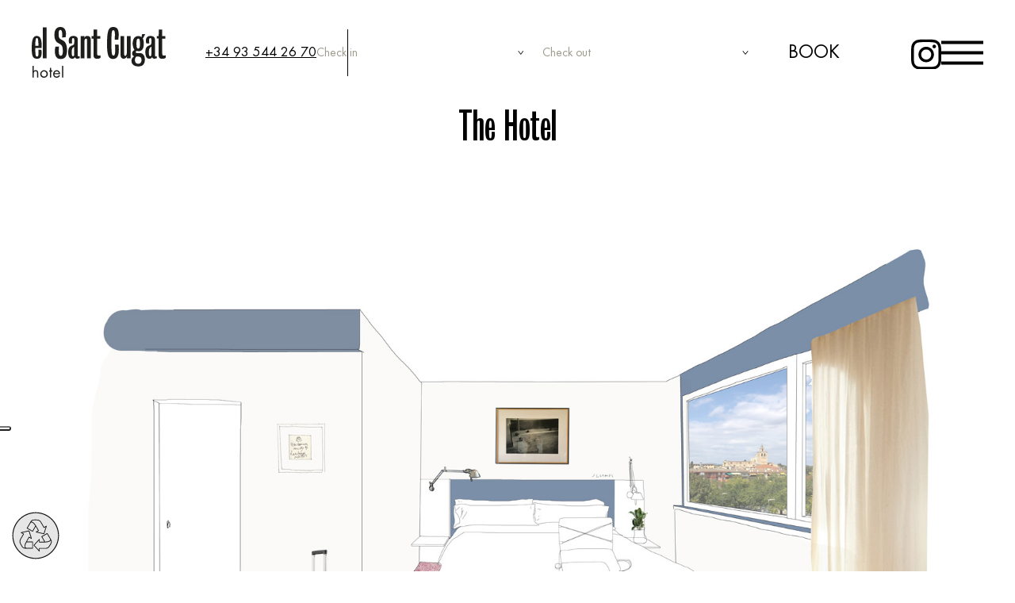

--- FILE ---
content_type: text/html; charset=UTF-8
request_url: https://www.elsantcugathotel.com/en/sleep
body_size: 9207
content:
<!doctype html>
<html lang="en-GB">

    <head>
    <meta charset="utf-8">
    <meta name="viewport" content="width=device-width, initial-scale=1, shrink-to-fit=no">

    <link rel="shortcut icon" href="https://www.elsantcugathotel.com/assets/themes/www.elsantcugathotel.com/img/preferences/favicon.ico" type="image/vnd.microsoft.icon">

    <title>The Hotel | El Sant Cugat Hotel</title>

    <meta name="robots" content="index, follow">
        <meta name="description" content="Discover our rooms and all the services we offer to enjoy a pleasant stay in the heart of Sant Cugat. Make your reservation now!">

    <!-- OpenGraph -->
    <meta property="og:type" content="website" />
            <meta property="og:site_name" content="Hotel El Sant Cugat">
        <meta property="og:title" content="The Hotel | El Sant Cugat Hotel"/>
            <meta property="og:url" content="https://www.elsantcugathotel.com/en/sleep"/>
            <meta property="og:image" content="https://www.elsantcugathotel.com/assets/themes/www.elsantcugathotel.com/img/contenttwocols/2_3_ILUSTRACIO%CC%81N_ENTORNO_v6_1.jpg" />
    <meta property="og:description" content="Discover our rooms and all the services we offer to enjoy a pleasant stay in the heart of Sant Cugat. Make your reservation now!">

    <!-- TwitterCard -->
    <meta name="twitter:card" content="summary_large_image">
    <meta name="twitter:url" content="https://www.elsantcugathotel.com/en/sleep">    <meta name="twitter:title" content="The Hotel | El Sant Cugat Hotel">
    <meta name="twitter:text:description" content="Discover our rooms and all the services we offer to enjoy a pleasant stay in the heart of Sant Cugat. Make your reservation now!" />
        <meta property="twitter:image" content="https://www.elsantcugathotel.com/assets/themes/www.elsantcugathotel.com/img/contenttwocols/2_3_ILUSTRACIO%CC%81N_ENTORNO_v6_1.jpg" />

    <!-- Alternates y Hreflang -->
            <link href="https://www.elsantcugathotel.com/en/sleep" rel="canonical" />

                    <link href="https://www.elsantcugathotel.com/dormir" hreflang="es" rel="alternate" />
                    <link href="https://www.elsantcugathotel.com/ca/dormir" hreflang="ca" rel="alternate" />
                    <link href="https://www.elsantcugathotel.com/fr/dormir" hreflang="fr" rel="alternate" />
        
        <link href="https://www.elsantcugathotel.com/en/sleep" hreflang="en" rel="alternate" />
    
            <!-- Google Tag Manager -->
        <script>
            (function (w, d, s, l, i) {
                w[l] = w[l] || [];
                w[l].push({'gtm.start':
                        new Date().getTime(), event: 'gtm.js'});
                var f = d.getElementsByTagName(s)[0],
                    j = d.createElement(s), dl = l != 'dataLayer' ? '&l=' + l : '';
                j.async = true;
                j.src =
                    'https://www.googletagmanager.com/gtm.js?id=' + i + dl;
                f.parentNode.insertBefore(j, f);
            })(window, document, 'script', 'dataLayer', 'GTM-TWPX2BB');
        </script>
        <!-- END Google Tag Manager -->
        <script type="text/javascript">
    var _iub = _iub || [];
    _iub.csConfiguration = {"askConsentAtCookiePolicyUpdate":true,"countryDetection":true,"enableFadp":true,"enableLgpd":true,"enableUspr":true,"floatingPreferencesButtonDisplay":"anchored-center-left","lang":"en","lgpdAppliesGlobally":false,"perPurposeConsent":true,"siteId":2798107,"whitelabel":false,"cookiePolicyId":40031974,"cookiePolicyUrl":"https://www.elsantcugathotel.com/politica-de-cookies","privacyPolicyUrl":"https://www.elsantcugathotel.com/politica-de-privacidad","privacyPolicyNoticeAtCollectionUrl":"https://www.elsantcugathotel.com/aviso-legal", "banner":{ "acceptButtonDisplay":true,"closeButtonDisplay":false,"customizeButtonDisplay":true,"explicitWithdrawal":true,"listPurposes":true,"position":"float-bottom-center","rejectButtonDisplay":true,"showPurposesToggles":true }};
    </script>
    <script type="text/javascript" src="//cs.iubenda.com/sync/2798107.js"></script>
    <script type="text/javascript" src="//cdn.iubenda.com/cs/gpp/stub.js"></script>
    <script type="text/javascript" src="//cdn.iubenda.com/cs/iubenda_cs.js" charset="UTF-8" async></script>
    <!-- CSS -->
    <link type="text/css" rel="stylesheet" href="https://www.elsantcugathotel.com/assets/themes/www.elsantcugathotel.com/css/aos.css">
    <link type="text/css" rel="stylesheet" href="https://www.elsantcugathotel.com/assets/themes/www.elsantcugathotel.com/css/classic.css">
    <link type="text/css" rel="stylesheet" href="https://www.elsantcugathotel.com/assets/themes/www.elsantcugathotel.com/css/classic.date.css">
    <link type="text/css" rel="stylesheet" href="https://www.elsantcugathotel.com/assets/themes/www.elsantcugathotel.com/css/main.min.css">
    <link type="text/css" rel="stylesheet" href="https://www.elsantcugathotel.com/assets/themes/www.elsantcugathotel.com/css/custom.min.css?0000">

    <script type="text/javascript">
        var BASE_URL = "https://www.elsantcugathotel.com/";
        var THEME_PATH = "assets/themes/www.elsantcugathotel.com/";
        var HOTEL_LAT = "";
        var HOTEL_LON = "";

        document.addEventListener("DOMContentLoaded", function() {
            var lazyloadMapElems = document.querySelectorAll(".map-lazy");
            var lazyloadThrottleTimeout;

            function lazyloadMap () {
                if(lazyloadThrottleTimeout) {
                    clearTimeout(lazyloadThrottleTimeout);
                }

                lazyloadThrottleTimeout = setTimeout(function() {
                    var scrollTop = window.pageYOffset;
                    lazyloadMapElems.forEach(function(map) {
                        if(map.offsetTop < (window.innerHeight + scrollTop)) {
                            initMap();
                            map.classList.remove('map-lazy');
                        }
                    });

                    if(document.querySelectorAll(".map-lazy").length == 0) {
                        document.removeEventListener("scroll", lazyloadMap);
                        window.removeEventListener("resize", lazyloadMap);
                        window.removeEventListener("orientationChange", lazyloadMap);
                    }
                }, 100);
            }

            document.addEventListener("scroll", lazyloadMap);
            window.addEventListener("resize", lazyloadMap);
            window.addEventListener("orientationChange", lazyloadMap);
        });
    </script>

    <script id="pixel-script-poptin" src="https://cdn.popt.in/pixel.js?id=d3392f640ec68" async="true"></script>
<script type="application/ld+json">
{
  "@context": "https://schema.org",
  "@type": "Hotel",
  "name": "El Sant Cugat Hotel",
  "image": "https://www.elsantcugathotel.com/assets/themes/www.elsantcugathotel.com/img/contenttwocols/2_3_ILUSTRACIO%CC%81N_ENTORNO_v6_1.jpg",
  "@id": "https://www.elsantcugathotel.com/",
  "url": "https://www.elsantcugathotel.com/",
  "telephone": "+34 93 544 26 70",
  "address": {
    "@type": "PostalAddress",
    "streetAddress": "Carrer de Cèsar Martinell, 2",
    "addressLocality": "Sant Cugat del Vallès",
    "postalCode": "08172",
    "addressCountry": "ES"
  },
  "geo": {
    "@type": "GeoCoordinates",
    "latitude": 41.4707016,
    "longitude": 2.0860955
  } ,
  "sameAs": "https://www.instagram.com/elsantcugat" 
}
</script>

<script type="application/ld+json">
{

      "@context": "https://schema.org/",
      "@type": "AggregateRating",
	  "telephone": "+34 93 544 26 70",
      "itemReviewed": {
        "@type": "Hotel",
        "image": "https://www.elsantcugathotel.com/assets/themes/www.elsantcugathotel.com/img/contenttwocols/2_3_ILUSTRACIO%CC%81N_ENTORNO_v6_1.jpg",
        "name": "El Sant Cugat Hotel",
        "address": {
    "@type": "PostalAddress",
    "streetAddress": "Carrer de Cèsar Martinell, 2",
    "addressLocality": "Sant Cugat del Vallès",
    "postalCode": "08172",
    "addressCountry": "ES"
        }
      },
      "ratingValue": "4.2",
      "bestRating": "5",
      "ratingCount": "1101"
       
         }   
    </script>


<style>
 
  .block-legal h4 {
    margin-bottom: 30px;
  }

  .block-legal ul li a {
    color: inherit;
  }


</style>


</head>


    <body class="loading">

                    <!-- Google Tag Manager (noscript) -->
            <noscript><iframe src="https://www.googletagmanager.com/ns.html?id=GTM-TWPX2BB"
                              height="0" width="0" style="display:none; visibility:hidden"></iframe></noscript>
            <!-- End Google Tag Manager (noscript) -->
        
        
<style>
	#home-ini {
		margin-top: 132px !important;
	}
</style>

<nav class="navbar fixed-top">
    <div class="menu-content">
        <div data-aos="fade-left" data-aos-easing="ease" data-aos-duration="5000" data-aos-offset="0" data-aos-delay="0"><a href="https://www.elsantcugathotel.com/en/" class="navbar-brand"><img src="https://www.elsantcugathotel.com/assets/themes/www.elsantcugathotel.com/uploads/img/navigation/logo.svg" class="logo" alt="logo" width="300" height="114"/></a></div>
        <div class="reservar-holder show" data-aos="fade-down" data-aos-easing="ease" data-aos-duration="2000" data-aos-offset="0" data-aos-delay="0">
            <div class="col-left">
                                    <a href="#" class="btn-ventajas"><div class="texto">Advantages of booking with us</div></a>
                                                    <div class="telefono"> <a href="tel:+34 93 544 26 70">+34 93 544 26 70</a></div>
                            </div>
            <div class="col-right">
                <div class="form-container">
                    <div class="form">
                        <form id="reserve-form" method="get" action="https://reservations.hotel-santcugat.com/hotelsantcugat.com/en/availability">
                            <div class="row">
                                <div class="col-6">
                                    <div class="form-group position-relative">
                                        <!--<div class="text-small">Check in</div>-->
                                        <label class="text-small" for="datein">Check in</label>
                                        <input type="text" class="form-control" name="datein" id="input_from" placeholder="">
                                    </div>
                                </div>
                                <div class="col-6">
                                    <div class="form-group position-relative">
                                        <!--<div class="text-small">Check out</div>-->
                                        <label class="text-small" for="dateout">Check out</label>
                                        <input type="text" class="form-control" name="dateout" id="input_to" placeholder="">
                                    </div>
                                </div>
                            </div>
                        </form>
                    </div>
                </div>
            </div>
        </div>
        <div class="navbar-right">
            <div data-aos="fade-down" data-aos-easing="ease" data-aos-duration="2000" data-aos-offset="0" data-aos-delay="0"><a id="reservar-id" class="btn-reservar">BOOK</a></div>
                            <div data-aos="fade-down" data-aos-easing="ease" data-aos-duration="2000" data-aos-offset="0" data-aos-delay="300"><a href="https://www.instagram.com/elsantcugat" class="btn-instagram" target="_blank" aria-label="Instagram"></a></div>
                        <div data-aos="fade-down" data-aos-easing="ease" data-aos-duration="2000" data-aos-offset="0" data-aos-delay="600"><button type="button" aria-label="Menu" class="btn-navbar"><i class="icons ico-menu"></i><i class="icons ico-cerrar"></i></button></div>
        </div>
    </div>
    <div class="menu-ventajas-holder">
      <a href="#" class="btn-cerrar" aria-label="Cerrar"><i class="icons ico-cerrar"></i></a>
                  <div class="texto">
            Book in our website and enjoy exclusive advantages.</br>
            <ul>
                                    <li>Free cancellation up to 24 hours before arrival (except non-refundable).</li>
                                    <li>On our website you will find the best prices and offers.</li>
                            </ul>
          </div>
            </div>
    <div class="menu-content-holder">
        <a href="#" class="btn-cerrar" aria-label="Cerrar"><i class="icons ico-cerrar"></i></a>

        <ul class="btns">
                            <li><a href="https://www.elsantcugathotel.com/en/bocablo" class="btn">Bocablo</a></li>
                            <li><a href="https://www.elsantcugathotel.com/en/sleep" class="btn">The Hotel</a></li>
                            <li><a href="https://www.elsantcugathotel.com/en/the-city" class="btn">The city</a></li>
                            <li><a href="https://www.elsantcugathotel.com/en/spaces-and-celebrations" class="btn">Event spaces</a></li>
                            <li><a href="https://www.elsantcugathotel.com/en/agenda" class="btn">Agenda</a></li>
                            <li><a href="https://www.elsantcugathotel.com/en/contact" class="btn">Contact</a></li>
                    </ul>

        <div class="menu-ventajas-mobile">
          <a href="#">Advantages of booking with us</a>
          <div class="texto">
            Book in our website and enjoy exclusive advantages.</br></br>

            <ul>
                                <li>Free cancellation up to 24 hours before arrival (except non-refundable).</li>
                                    <li>On our website you will find the best prices and offers.</li>
                            </ul>
          </div>
        </div>

        <ul class="btns-idiomas">
                            <li><a href="https://www.elsantcugathotel.com/es/change-language" class="btn-idioma">ES</a></li>
                            <li><a href="https://www.elsantcugathotel.com/ca/change-language" class="btn-idioma">CA</a></li>
                            <li class="activo" ><a href="https://www.elsantcugathotel.com/en/change-language" class="btn-idioma">EN</a></li>
                            <li><a href="https://www.elsantcugathotel.com/fr/change-language" class="btn-idioma">FR</a></li>
                </div>
</nav>
<nav class="navbar-mobile">
            <a href="https://www.google.es/maps/place/Carrer+de+Cèsar+Martinell,+2,+08172+Sant+Cugat+del+Vallès,+Barcelona/@41.4707056,2.0839068,17z/data=!3m1!4b1!4m5!3m4!1s0x12a496dd61f0c0c9:0xfac98726979c16cf!8m2!3d41.4707016!4d2.0860955?hl=es" target="_blank" class="btn-ubicacion"></a>
        <a href="#" class="btn-reservar">BOOK</a>
            <a href="https://wa.me/+34620889920" target="_blank" class="btn-telefono"></a>
    </nav>

<nav class="navbar-reservar">
    <a href="#" class="btn-cerrar" aria-label="Cerrar"><i class="icons ico-cerrar"></i></a>

            <div class="texto">Advantages of booking with us</div>
                <div class="telefono"> <a href="tel:+34 93 544 26 70">+34 93 544 26 70</a></div>
    
    <div class="form-container">
        <div class="form">
            <form action="https://reservations.hotel-santcugat.com/hotelsantcugat.com/en/availability">
                <div class="row">
                    <div class="col-12">
                        <div class="form-group position-relative">
                            <!--<div class="text-small">Check in</div>-->
                            <label class="text-small" for="datein">Check in</label>
                            <input type="text" class="form-control" id="input_from_" name="datein" placeholder="">
                        </div>
                    </div>
                    <div class="col-12">
                        <div class="form-group position-relative">
                            <!--<div class="text-small">Check out</div>-->
                            <label class="text-small" for="dateout">Check out</label>
                            <input type="text" class="form-control" id="input_to_" name="dateout" placeholder="">
                        </div>
                    </div>
                    <div class="col-12">
                        <input type="submit" class="form-control btn-reservar" id="submit" value="Book">
                    </div>
                </div>
            </form>
        </div>
    </div>
</nav>
<script>
    var form = document.getElementById("reserve-form");
    var button = document.getElementById("reservar-id");

    button.addEventListener("click", function () {
      //if (button.classList.contains('activo')) {
      var dateIn = document.getElementById('input_from').value;
      var dateOut = document.getElementById('input_to').value;

      let bookingEngineUrl = form.getAttribute("action") + '?datein=' + dateIn + '&dateout=' + dateOut;
      window.open(bookingEngineUrl, '_blank');
      //}
    });
</script>

<div class="blocks-one-column">
    <div class="container-fluid">
        <div class="row">
            <div class="col-12 text-center">
                <div class="titulo mb-0" data-aos="fade-in" data-aos-easing="ease" data-aos-duration="2000" data-aos-offset="0" data-aos-delay="0">
                                            <h1 class="titulo aos-init aos-animate">The Hotel</h1>
                                    </div>
            </div>
        </div>
                    <div class="row">
                <div class="col-12 text-center">
                    
<picture>
        <img data-src="https://www.elsantcugathotel.com/assets/themes/www.elsantcugathotel.com/img/contentonecol/2_2_ILUSTRACIÓN_HABITACIÓN_2_v22.thigh.jpg"
         class="image mb-0" data-aos="fade-in" data-aos-easing="ease" data-aos-duration="2000" data-aos-offset="0" data-aos-delay="300" loading="lazy"         src="https://www.elsantcugathotel.com/assets/themes/www.elsantcugathotel.com/img/contentonecol/2_2_ILUSTRACIÓN_HABITACIÓN_2_v22.jpg"
         alt=""
         title="">
</picture>                </div>
            </div>
                            <div class="row">
                <div class="col-12 text-center">
                    <div class="titulo mb-0" data-aos="fade-in" data-aos-easing="ease" data-aos-duration="2000" data-aos-delay="0">
                        <h1>The Hotel</h1>
                    </div>
                </div>
            </div>
                <div class="row">
            <div class="col-12 text-center">
                <div data-aos="fade-in" data-aos-easing="ease" data-aos-duration="2000" data-aos-offset="0" data-aos-delay="0">
                    <p class="texto"><span><span><span><span><span><span>We draw on the calm, peace and light that nature offers and combine with thoughtful local cuisine to bring together a diverse space for you to feel at home in, whether you&rsquo;re traveling with your family or on business. <strong>elSantCugat </strong>will surprise you from the moment you set eyes on the unique architecture of this building located in the heart of a lively city that honours its roots and traditions. </span></span></span></span></span></span><br />
<br />
<span><span><span><span><span><span>Once through the door, the warmth of its multi-corner spaces, the merging between indoor and outdoor environment through light and vegetation and the welcoming interior design will envelope you. Take off your shoes, make yourself comfortable and enjoy. You&rsquo;re at home!</span></span></span></span></span></span></p>
                </div>
            </div>
        </div>
    </div>
</div>

<div class="blocks-one-text " id="rooms">
    <div class="container-fluid">
        <div class="row">
            <div class="col-12">
                <div class="data">
                    <div data-aos="fade-up" data-aos-easing="ease" data-aos-duration="2000" data-aos-offset="0" data-aos-delay="0">
                                                    <h1 class="titulo">Rooms</h1>
                                            </div>
                    <div data-aos="fade-up" data-aos-easing="ease" data-aos-duration="2000" data-aos-offset="0" data-aos-delay="300">
                        <p class="texto"><span><span><span><span><span><span>The versatility, comfort, and functionality of our 97 rooms, designed and decorated to encourage a restful sleep, make them the ideal place to lay back at the end of an intense day of leisure or work. Sink into our beds and enjoy our fluffy pillows!</span></span></span></span></span></span><br />
<br />
<span><span><span><span><span><span>If you&rsquo;re here on business, we make it easy for you to turn your room into an office where you can enjoy maximum comfort... and the best downtime!</span></span></span></span></span></span></p>
                    </div>
                    <div class="btns" data-aos="fade-up" data-aos-easing="ease" data-aos-duration="2000" data-aos-offset="0" data-aos-delay="600">
                              <a href="#standard" class="btn-learn btn-hover">
        STANDARD    </a>
    <span class="separador"></span>    <a href="#superior" class="btn-learn btn-hover">
        SUPERIOR    </a>
                    </div>
                </div>
                            </div>
        </div>
    </div>
</div>
<div class="blocks-v3 bg-crema5" id="standard">
    <div class="container-fluid">
        <div class="row">
            <div class="col-12 col-md-4 col-left">
                <div class="data">
                    <div data-aos="fade-in" data-aos-easing="ease" data-aos-duration="2000" data-aos-offset="0" data-aos-delay="0">
                        <h2 class="titulo">Standard</h2>
                    </div>
                    <div data-aos="fade-in" data-aos-easing="ease" data-aos-duration="2000" data-aos-offset="0" data-aos-delay="300">
                        <p class="texto"><span><span><span><span><span>Our Standard rooms include a large bed and a desk.</span></span></span></span></span><br />
<br />
<span><span><span><span><span><span>The entire space is flooded with light thanks to a huge window; you&rsquo;ll have a &nbsp;comfortable desk to effortlessly work from, a beautiful armchair where you can read or rest and a carefully chosen piece of art: it&rsquo;s all waiting for you in your room.</span></span></span></span></span></span><br />
<br />
<span><span><span><span><span><span>At <strong>elSantCugat </strong>we make sure that every moment counts and contributes to an unforgettable stay.</span></span></span></span></span></span></p>

<p class="texto">&nbsp;</p>

<p class="texto">&nbsp;</p>
                    </div>
                    <div data-aos="fade-in" data-aos-easing="ease" data-aos-duration="2000" data-aos-offset="0" data-aos-delay="600">
                        <a href="#" class="btn-learn btn-hover">See</a>
                        <span class="separador"></span>
                        <a href="https://reservations.elsantcugathotel.com/hotelsantcugat.com/en" target = "_blank" class="btn-learn btn-hover">Book</a>
                    </div>
                </div>
                <div class="image-layer" data-aos="" data-aos-easing="ease" data-aos-duration="1000" data-aos-delay="0"></div>
            </div>
            <div class="col-12 col-md-8 col-right">
              <div class="image-layer-cont-room">
                <a href="#" class="btn-cerrar"><i class="icons ico-cerrar"></i></a>
                <div class="contenido">
                  <div class="texto">
                    <div class="titulo">ROOM OVERVIEW</div></br>
                      <ul>
	<li><span><span><span><span><span><span>1 king bed or 2 twin beds.</span></span></span></span></span></span></li>
	<li><span><span><span><span><span><span>Air conditioning.</span></span></span></span></span></span></li>
	<li><span><span><span><span><span><span>Bed and bath linen: 100% cotton.</span></span></span></span></span></span></li>
	<li><span><span><span><span><span><span>Connecting rooms.</span></span></span></span></span></span></li>
</ul>
                  </div>
                  <div class="texto">
                    <div class="titulo">SERVICES</div></br>
                      <ul>
	<li><span><span><span><span><span><span>Laundry/dry cleaning service</span><span>.</span></span></span></span></span></span></li>
	<li><span><span><span><span><span><span>Ironing station on request.</span></span></span></span></span></span></li>
	<li><span><span><span><span><span><span>Minibar.</span></span></span></span></span></span></li>
</ul>
                  </div>
                  <div class="texto">
                    <div class="titulo">BATHROOM</div></br>
                      <ul>
	<li><span><span><span><span><span><span>Shower/bathtub.</span></span></span></span></span></span></li>
	<li><span><span><span><span><span><span>Hair dryer.</span></span></span></span></span></span></li>
	<li><span><span><span><span><span><span>Ecological amenities.</span></span></span></span></span></span></li>
</ul>
                  </div>
                  <div class="texto">
                    <div class="titulo">MEDIA</div></br>
                      <ul>
	<li><span><span><span><span><span><span>Telephones.</span></span></span></span></span></span></li>
	<li><span><span><span><span><span><span>Free of charge high-speed WI-FI. </span></span></span></span></span></span></li>
	<li><span><span><span><span><span><span>SmartTV.</span></span></span></span></span></span></li>
	<li><span><span><span><span><span><span>Chromecast (where you can play content from the platforms you&rsquo;re subscribed to, such as Netflix or HBO).</span></span></span></span></span></span></li>
</ul>
                  </div>
                  <div class="texto">
                    <div class="titulo">ROOMBAR</div></br>
                                        </div>
                  <div class="texto">
                    <div class="titulo"></div></br>
                                        </div>
                </div>
              </div>

              <div class="slider-holder" data-aos="fade-in" data-aos-easing="ease" data-aos-duration="3000" data-aos-delay="1000">
                <div class="slick-slider" data-sizes="100vw">
                                          <div>
                        
<picture>
        <img data-src="https://www.elsantcugathotel.com/assets/themes/www.elsantcugathotel.com/img/gallery/habitacion_>_standard/en/ElSantCugat2461_copy_low.thigh.jpg"
         class="" loading="lazy"         src="https://www.elsantcugathotel.com/assets/themes/www.elsantcugathotel.com/img/gallery/habitacion_>_standard/en/ElSantCugat2461_copy_low.jpg"
         alt=""
         title="">
</picture>                      </div>
                                          <div>
                        
<picture>
        <img data-src="https://www.elsantcugathotel.com/assets/themes/www.elsantcugathotel.com/img/gallery/habitacion_>_standard/en/standard_2.thigh.jpg"
         class="" loading="lazy"         src="https://www.elsantcugathotel.com/assets/themes/www.elsantcugathotel.com/img/gallery/habitacion_>_standard/en/standard_2.jpg"
         alt=""
         title="">
</picture>                      </div>
                                          <div>
                        
<picture>
        <img data-src="https://www.elsantcugathotel.com/assets/themes/www.elsantcugathotel.com/img/gallery/habitacion_>_standard/en/standard_3.thigh.jpg"
         class="" loading="lazy"         src="https://www.elsantcugathotel.com/assets/themes/www.elsantcugathotel.com/img/gallery/habitacion_>_standard/en/standard_3.jpg"
         alt=""
         title="">
</picture>                      </div>
                                    </div>
              </div>
            </div>
        </div>
    </div>
</div>

<div class="blocks-v4 bg-crema9" id="superior">
    <div class="container-fluid">
        <div class="row">
            <div class="col-12 col-md-8 col-left">
                <div class="image-layer-cont-room">
                    <a href="#" class="btn-cerrar"><i class="icons ico-cerrar"></i></a>
                    <div class="contenido">
                        <div class="texto">
                            <div class="titulo">ROOM OVERVIEW</div></br>
                            <ul>
	<li><span><span><span><span><span><span>1 king bed or 2 twin beds.</span></span></span></span></span></span></li>
	<li><span><span><span><span><span><span>Air conditioning.</span></span></span></span></span></span></li>
	<li><span><span><span><span><span><span>Bed and bath linen: 100% cotton.</span></span></span></span></span></span></li>
</ul>
                        </div>
                        <div class="texto">
                            <div class="titulo">SERVICES</div></br>
                            <ul>
	<li><span><span><span><span><span><span>Laundry/dry cleaning service on request.</span></span></span></span></span></span></li>
	<li><span><span><span><span><span><span>Ironing station on request.</span></span></span></span></span></span></li>
	<li><span><span><span><span><span><span>Minibar.</span></span></span></span></span></span></li>
	<li><span><span><span><span><span><span>Coffee maker, tea, and infusions.</span></span></span></span></span></span></li>
</ul>
                        </div>
                        <div class="texto">
                            <div class="titulo">BATHROOM</div></br>
                            <ul>
	<li><span><span><span><span><span><span>Shower/bathtub.</span></span></span></span></span></span></li>
	<li><span><span><span><span><span><span>Hair dryer.</span></span></span></span></span></span></li>
	<li><span><span><span><span><span><span>Bathrobe.</span></span></span></span></span></span></li>
	<li><span><span><span><span><span><span>Slippers.</span></span></span></span></span></span></li>
	<li><span><span><span><span><span><span>Ecological amenities.</span></span></span></span></span></span></li>
</ul>
                        </div>
                        <div class="texto">
                            <div class="titulo">MEDIA</div></br>
                            <ul>
	<li><span><span><span><span><span><span>Telephones.</span></span></span></span></span></span></li>
	<li><span><span><span><span><span><span>Free of charge high-speed WI-FI.</span></span></span></span></span></span></li>
	<li><span><span><span><span><span><span>SmartTV.</span></span></span></span></span></span></li>
	<li><span><span><span><span><span><span>Chromecast (where you can play content from the platforms you&rsquo;re subscribed to, such as Netflix or HBO).</span></span></span></span></span></span></li>
</ul>
                        </div>
                        <div class="texto">
                            <div class="titulo">MEDIA</div></br>
                            <ul>
	<li>Phones.</li>
	<li>High speed WI-FI, courtesy.</li>
	<li>SmartTV</li>
	<li>Chromecast (with which you can play content from the platforms where you are subscribed, such as Netflix or HBO).</li>
</ul>
                        </div>
                        <div class="texto">
                            <div class="titulo">ROOMBAR</div></br>
                                                    </div>
                    </div>
                </div>

              <div class="slider-holder" data-aos="fade-in" data-aos-easing="ease" data-aos-duration="3000" data-aos-delay="1000">
                <div class="slick-slider" data-sizes="100vw">
                                            <div>
                            
<picture>
        <img data-src="https://www.elsantcugathotel.com/assets/themes/www.elsantcugathotel.com/img/gallery/habitacion_>_superior/en/ElSantCugat2532_copy_low.thigh.jpg"
         class="" loading="lazy"         src="https://www.elsantcugathotel.com/assets/themes/www.elsantcugathotel.com/img/gallery/habitacion_>_superior/en/ElSantCugat2532_copy_low.jpg"
         alt=""
         title="">
</picture>                        </div>
                                            <div>
                            
<picture>
        <img data-src="https://www.elsantcugathotel.com/assets/themes/www.elsantcugathotel.com/img/gallery/habitacion_>_superior/en/ElSantCugat2539_copy_low.thigh.jpg"
         class="" loading="lazy"         src="https://www.elsantcugathotel.com/assets/themes/www.elsantcugathotel.com/img/gallery/habitacion_>_superior/en/ElSantCugat2539_copy_low.jpg"
         alt=""
         title="">
</picture>                        </div>
                                            <div>
                            
<picture>
        <img data-src="https://www.elsantcugathotel.com/assets/themes/www.elsantcugathotel.com/img/gallery/habitacion_>_superior/en/superior_3.thigh.jpg"
         class="" loading="lazy"         src="https://www.elsantcugathotel.com/assets/themes/www.elsantcugathotel.com/img/gallery/habitacion_>_superior/en/superior_3.jpg"
         alt=""
         title="">
</picture>                        </div>
                                    </div>
              </div>
            </div>
            <div class="col-12 col-md-4 col-right">
                <div class="data">
                    <div data-aos="fade-in" data-aos-easing="ease" data-aos-duration="2000" data-aos-offset="0" data-aos-delay="0">
                        <h2 class="titulo">Superior</h2>
                    </div>
                    <div data-aos="fade-in" data-aos-easing="ease" data-aos-duration="2000" data-aos-offset="0" data-aos-delay="300">
                        <p class="texto"><span><span><span>The Superior rooms are bigger and even more comfortable and convenient, but incorporating the Standard room&rsquo;s cosiness and elegant interior design.&nbsp;</span></span></span><br />
<br />
<span><span><span>In addition to a huge bed and a comfortable desk, the Superior rooms are flooded with natural light thanks to their large windows.</span></span></span></p>

<p class="texto">&nbsp;</p>
                    </div>
                    <div data-aos="fade-in" data-aos-easing="ease" data-aos-duration="2000" data-aos-offset="0" data-aos-delay="600">
                        <a href="#" class="btn-learn btn-hover">See</a>
                        <span class="separador"></span>
                        <a href="https://reservations.elsantcugathotel.com/hotelsantcugat.com/en" target = "_blank" class="btn-learn btn-hover">Book</a>
                    </div>
                </div>
                <div class="image-layer" data-aos="" data-aos-easing="ease" data-aos-duration="1000" data-aos-delay="3000"></div>
            </div>
        </div>
    </div>
</div>

<div class="blocks-three-images-text " data-aos="fade-in" data-aos-easing="ease" data-aos-duration="2000" data-aos-offset="0" data-aos-delay="0">
    <div class="container">
        <div class="row">
            <div class="col-12 col-md-4 col-left">
                
<picture>
        <img data-src="https://www.elsantcugathotel.com/assets/themes/www.elsantcugathotel.com/img/contentthreeimgtext/4_0-ILUSTRACIÓN-MANTEL-23.thigh.jpg"
         class="image" loading="lazy data-aos="fade-in" data-aos-easing="ease" data-aos-duration="2000" data-aos-delay="0"         src="https://www.elsantcugathotel.com/assets/themes/www.elsantcugathotel.com/img/contentthreeimgtext/4_0-ILUSTRACIÓN-MANTEL-23.jpg"
         alt=""
         title="">
</picture>                                    <h3 class="titulo" data-aos="fade-in" data-aos-easing="ease" data-aos-duration="2000" data-aos-delay="300">Breakfast</h3>
                                <p class="texto" data-aos="fade-in" data-aos-easing="ease" data-aos-duration="2000" data-aos-delay="600"><span><span><span><span><span><span><span>We&rsquo;d like to tempt you with a fantastic, full, rich, and healthy breakfast buffet, designed for all tastes; freshly baked butter croissants and bread, seasonal fruit, freshly squeezed fresh orange juice and a variety of fruit and vegetables for you to prepare your favourite smoothie, cold meats, yoghurt, and everything you need to energise your day!</span></span></span></span></span></span></span><br />
<br />
<span><span><span><span><span><span>Opening hours:</span><br />
<span>From 7 am to 10 am, Monday to Friday. </span><br />
<span>From 7 am to 11 am on Saturdays, Sundays&nbsp;and public holidays.</span></span></span></span></span></span></p>
            </div>
            <div class="col-12 col-md-4 col-center">
                
<picture>
        <img data-src="https://www.elsantcugathotel.com/assets/themes/www.elsantcugathotel.com/img/contentthreeimgtext/2_4-ILUSTRACIÓN-ROOM-SERVICE-23.thigh.jpg"
         class="image" loading="lazy data-aos="fade-in" data-aos-easing="ease" data-aos-duration="2000" data-aos-delay="0"         src="https://www.elsantcugathotel.com/assets/themes/www.elsantcugathotel.com/img/contentthreeimgtext/2_4-ILUSTRACIÓN-ROOM-SERVICE-23.jpg"
         alt=""
         title="">
</picture>                                    <h3 class="titulo" data-aos="fade-in" data-aos-easing="ease" data-aos-duration="2000" data-aos-delay="300">Room service</h3>
                                <p class="texto"><span><span><span><span><span><span><span>Would you like to enjoy lunch or dinner in the privacy of your room? Choose what you&rsquo;d like from the menu on the TV screen and we will bring it to you as soon as possible!<br />
<br />
Of course, don&#39;t hesitate to let us know if you have any specific needs. We&#39;ll be happy to help.</span></span></span></span></span></span></span><br />
<br />
<span><span><span><span><span><span><span>Opening hours:</span></span><br />
<span><span>From 1 pm to 4 pm and from 7 pm to 11 pm.</span></span></span></span></span></span></span></p>
            </div>
            <div class="col-12 col-md-4 col-right">
                
<picture>
        <img data-src="https://www.elsantcugathotel.com/assets/themes/www.elsantcugathotel.com/img/contentthreeimgtext/2_6-ILUSTRACIÓN-SERVICIOS-23.thigh.jpg"
         class="image" loading="lazy data-aos="fade-in" data-aos-easing="ease" data-aos-duration="2000" data-aos-delay="0"         src="https://www.elsantcugathotel.com/assets/themes/www.elsantcugathotel.com/img/contentthreeimgtext/2_6-ILUSTRACIÓN-SERVICIOS-23.jpg"
         alt=""
         title="">
</picture>                                    <h3 class="titulo" data-aos="fade-in" data-aos-easing="ease" data-aos-duration="2000" data-aos-delay="300">Services</h3>
                                <ul class="items" data-aos="fade-in" data-aos-easing="ease" data-aos-duration="2000" data-aos-delay="600">
	<li><span><span><span><span><span>Gym</span></span></span></span></span></li>
	<li><span><span><span><span><span>Garden</span></span></span></span></span></li>
	<li><span><span><span><span><span>&ldquo;Bubbles&rdquo;</span></span></span></span></span></li>
	<li><span><span><span><span><span>Meeting/conference rooms</span></span></span></span></span></li>
	<li><span><span><span><span><span>Library</span></span></span></span></span></li>
	<li><span><span><span><span><span>Parking (with 2 electric chargers: 1 Tesla and 1 universal)</span></span></span></span></span></li>
	<li><span><span><span><span><span>Bikes</span></span></span></span></span></li>
	<li><span><span><span><span><span>Pet friendly</span></span></span></span></span></li>
</ul>
            </div>
        </div>
    </div>
</div>

<div class="blocks-one-text bg-gris" id="sustainability">
    <div class="container-fluid">
        <div class="row">
            <div class="col-12">
                <div class="data">
                    <div data-aos="fade-up" data-aos-easing="ease" data-aos-duration="2000" data-aos-offset="0" data-aos-delay="0">
                                                    <h2 class="titulo">Sustainability</h2>
                                            </div>
                    <div data-aos="fade-up" data-aos-easing="ease" data-aos-duration="2000" data-aos-offset="0" data-aos-delay="300">
                        <p class="texto"><span><span><span><span><span><span>Just like the rest of the hotels that make up the Anima Hotels group, <strong>elSantCugat</strong> strives to contribute to a model of responsible tourism and joins the global fight against climate change.</span></span></span></span></span></span></p>

<p class="texto"><span><span><span><span><span><span>With this commitment in mind, we work tirelessly to achieve our ambitious sustainability goals: to become impact-free hotels through the creation of natural spaces, to achieve zero single-use plastics and to implement a zero-waste policy by 2030, among other actions aligned with this purpose.</span></span></span></span></span></span></p>

<p class="texto"><strong><span><span>WE COLLABORATE ON INITIATIVES WITH SOUL</span></span></strong></p>

<p class="texto"><span><span><strong>Gravity Wave</strong> is an organization working alongside more than 4,000 fishermen to clean up sea and ocean plastic. Hand in hand with them and in line with our beliefs, we allocate &euro;1 per room per night to take care of the Mediterranean Sea. Our goal is to collect and recycle 3,000 kg of plastic from July 1st to October 31st. <strong>Your reservation helps to clean up the sea.</strong></span></span></p>

<p class="texto"><a href="https://www.animahotels.es/en/sustainability/"><span><span><strong>Learn more</strong></span></span></a></p>
                    </div>
                    <div class="btns" data-aos="fade-up" data-aos-easing="ease" data-aos-duration="2000" data-aos-offset="0" data-aos-delay="600">
                                          </div>
                </div>
                            </div>
        </div>
    </div>
</div>
<footer>
    <div class="container-fluid">
        <div class="row">
            <div class="col-1_ col-md-2">
                <div class="direccion">
                                            <div><a href="https://www.google.es/maps/place/Carrer+de+Cèsar+Martinell,+2,+08172+Sant+Cugat+del+Vallès,+Barcelona/@41.4707056,2.0839068,17z/data=!3m1!4b1!4m5!3m4!1s0x12a496dd61f0c0c9:0xfac98726979c16cf!8m2!3d41.4707016!4d2.0860955?hl=es" target="_blank" rel="noopener">Cèsar Martinell, 2</a></div>
                                                                <div>08172 - Sant Cugat del Vallès</div>
                                                                <div>Barcelona</div>
                                        <div>
                        <p class="m-0">HB-004184</p>
                    </div>
                                            <div>T. <a href="tel:+34 93 544 26 70">+34 93 544 26 70</a></div>
                                                                <div>Fax <a href="tel:+34 93 544 26 71">+34 93 544 26 71</a></div>
                                                                <div>E. <a href="mailto:reservas@elsantcugathotel.com" target="_blank" rel="noopener">reservas@elsantcugathotel.com</a></div>
                                    </div>
            </div>
            <div class="col-2_ col-md-2 separacion">
                <div class="redes">
                                            <div>
                            <a href="https://www.instagram.com/elsantcugat" target="_blank" class="btn-red ico-instagram" aria-label="Instagram"></a>
                        </div>
                                                        </div>
            </div>
            <div class="col-3_ col-md-2 separacion">
                <div>
                    <a href="https://animahotels.es/" target="_blank">
                        <img src="https://www.elsantcugathotel.com/assets/themes/www.elsantcugathotel.com/uploads/img/footer/logo-anima.png" class="logo-footer" loading="lazy" title="Anima Hotels" alt="Anima Hotels" width="171" height="79" />
                    </a>
                </div>
            </div>
            <div class="col-4_ col-md-4"></div>
            <div class="col-5_ col-md-2">
                                    <div>
                        <a href="https://www.elsantcugathotel.com/en/cookies-policy" class="btn-legal">Cookies policy</a>
                    </div>
                                    <div>
                        <a href="https://www.elsantcugathotel.com/en/legal-advice" class="btn-legal">Legal Advice</a>
                    </div>
                                    <div>
                        <a href="https://www.elsantcugathotel.com/en/privacy-policy" class="btn-legal">Privacy policy</a>
                    </div>
                                                    <div>
                        <a href="https://www.elsantcugathotel.com/assets/themes/www.elsantcugathotel.com/uploads/docs/footer/STC-etiqueta_7TZS34Q9.pdf" target="_blank" class="btn-legal last">Energy certificate</a>
                    </div>
                                <div class="copy">
                    © Copyright <span>El Sant Cugat 2026</span>
                </div>
                <div>
                    All rights reserved
                </div>
            </div>
        </div>
    </div>
</footer>


        
        
        <!-- CSS -->
        <noscript id="deferred-styles">
            
                    </noscript>

        <script>
            var loadDeferredStyles = function() {
                var addStylesNode = document.getElementById("deferred-styles");
                var replacement = document.createElement("div");
                replacement.innerHTML = addStylesNode.textContent;
                document.body.appendChild(replacement)
                addStylesNode.parentElement.removeChild(addStylesNode);
            };
            var raf = window.requestAnimationFrame || window.mozRequestAnimationFrame ||
                window.webkitRequestAnimationFrame || window.msRequestAnimationFrame;
            if (raf) raf(function() { window.setTimeout(loadDeferredStyles, 10); });
            else window.addEventListener('load', loadDeferredStyles);
        </script>

        <!-- JS -->
        <script type="text/javascript" src="https://www.elsantcugathotel.com/assets/themes/www.elsantcugathotel.com/js/jquery-3.6.0.min.js"></script>
        <script type="text/javascript" src="https://www.elsantcugathotel.com/assets/themes/www.elsantcugathotel.com/js/bootstrap.min.js"></script>
        <script type="text/javascript" src="https://www.elsantcugathotel.com/assets/themes/www.elsantcugathotel.com/js/popper.min.js"></script>
        <script type="text/javascript" src="https://www.elsantcugathotel.com/assets/themes/www.elsantcugathotel.com/js/picker.js"></script>
        <script type="text/javascript" src="https://www.elsantcugathotel.com/assets/themes/www.elsantcugathotel.com/js/picker.date.js"></script>
        <script type="text/javascript" src="https://www.elsantcugathotel.com/assets/themes/www.elsantcugathotel.com/js/slick.min.js"></script>
        <script type="text/javascript" src="https://www.elsantcugathotel.com/assets/themes/www.elsantcugathotel.com/js/SmoothScroll.min.js"></script>
        <script type="text/javascript" src="https://www.elsantcugathotel.com/assets/themes/www.elsantcugathotel.com/js/aos.js"></script>
        <script type="text/javascript" src="https://www.elsantcugathotel.com/assets/themes/www.elsantcugathotel.com/js/simpleParallax.min.js"></script>
        <script type="text/javascript" src="https://www.elsantcugathotel.com/assets/themes/www.elsantcugathotel.com/js/scripts.js?07062023"></script>


        
        <style>
  /*.d-modal-info .body {
  background-color:#f9bb80;
  }*/
  .d-modal-info .btn-hover {
    color:black;
}
  @media (min-width: 991px) {
    .d-modal-info .body .holder .title {
    	font-size: 37px;
        line-height: 42px;
	}
	.d-modal-info .body picture img {
    width: 500px;
	}
	.d-modal-info .body .holder {
    padding: 58px 45px 25px 53px;
	}
	.d-modal-info .body .holder .text {
    margin-bottom: 25px;
	}
	.blocks-v2 .col-right .data .texto,
	.blocks-v5 .col-left .data .texto {
    margin-left: auto;
    margin-right: auto;
	}
}
</style>                    <script src="https://maps.googleapis.com/maps/api/js?key=AIzaSyDgTWDlpP94LuGwzACQJPu9VBeuywkj8jU&callback=initMap" async defer></script>
        
        
        <script>
            let captchaReady = false;
            function CaptchaCallback() {
                captchaReady = true;
            }
        </script>
    </body>

    
        <!-- Button trigger modal -->
    <div class="icon-kgs" data-bs-toggle="modal" data-bs-target="#modal-kgs">
        <img src="https://www.elsantcugathotel.com/assets/themes/www.elsantcugathotel.com/img/icon_kgs.svg" width="60" height="60" alt="icon kgs">
    </div>

    <!-- Modal -->
    <div class="modal fade modal-kgs" id="modal-kgs" data-bs-backdrop="static" data-bs-keyboard="false" tabindex="-1" aria-labelledby="staticBackdropLabel" aria-hidden="true">
        <div class="modal-dialog modal-dialog-centered">
            <div class="modal-content">
                <button type="button" class="btn-close" data-bs-dismiss="modal" aria-label="Close"></button>
                <div class="b-logos">
                    <img src="https://www.elsantcugathotel.com/" width="60" height="60" alt="logo gw">
                    <img src="https://www.elsantcugathotel.com/" width="60" height="60" alt="logo mes anima">
                </div>
                <h2 class="title"><span>3000/</span> JANUARY OFFER!</h2>
                <div class="text">
                    <p>Plan your next stay at <strong>El&nbsp;Sant Cugat Hotel</strong> and enjoy <strong>15% off</strong>.<br />
Discover open, bright, and welcoming spaces where every moment adapts to you.</p>

<p><em>Valid for stays until 31/12/2026 with a non-refundable rate. Not applicable during holiday periods. Subject to availability.</em></p>
                </div>
            </div>
        </div>
    </div>

    <!-- script hover modal -->
    <script>
        var myModal = new bootstrap.Modal(document.getElementById('modal-kgs'), {
            keyboard: false
        })
        $( ".icon-kgs" ).hover(function() {
            myModal.show()
        });
        $( ".modal-kgs .btn-close" ).on("click", function() {
            myModal.hide()
        });
    </script>

    
    </html>


--- FILE ---
content_type: text/css
request_url: https://www.elsantcugathotel.com/assets/themes/www.elsantcugathotel.com/css/classic.date.css
body_size: 107
content:
.picker__footer,
.picker__header,
.picker__table {
  text-align: center;
}

.picker__box {
  padding: 0 1em;
}

.picker__header {
  position: relative;
  margin-top: .75em;
}

.picker__month,
.picker__year {
  font-weight: 500;
  display: inline-block;
  margin-left: .25em;
  margin-right: .25em;
}

.picker__year {
  color: #999;
  font-size: .8em;
  font-style: italic;
}

.picker__select--month,
.picker__select--year {
  border: 1px solid #b7b7b7;
  height: 2em;
  padding: .5em;
  margin-left: .25em;
  margin-right: .25em;
}

.picker__select--month {
  width: 35%;
}

.picker__select--year {
  width: 22.5%;
}

.picker__select--month:focus,
.picker__select--year:focus {
  border-color: #E4042C;
}

.picker__nav--next,
.picker__nav--prev {
  position: absolute;
  padding: .5em 1.25em;
  width: 1em;
  height: 1em;
  box-sizing: content-box;
  top: -.25em;
}

.picker__nav--prev {
  left: -1em;
  padding-right: 1.25em;
}

.picker__nav--next {
  right: -1em;
  padding-left: 1.25em;
}

@media (min-width:24.5em) {
  .picker__select--month,
  .picker__select--year {
    margin-top: -.5em;
  }

  .picker__nav--next,
  .picker__nav--prev {
    top: -.33em;
  }

  .picker__nav--prev {
    padding-right: 1.5em;
  }

  .picker__nav--next {
    padding-left: 1.5em;
  }
}

.picker__nav--next:before,
.picker__nav--prev:before {
  content: " ";
  border-top: .5em solid transparent;
  border-bottom: .5em solid transparent;
  border-right: .75em solid #000;
  width: 0;
  height: 0;
  display: block;
  margin: 0 auto;
}

.picker__nav--next:before {
  border-right: 0;
  border-left: .75em solid #000;
}

.picker__nav--next:hover,
.picker__nav--prev:hover {
  cursor: pointer;
  color: #000;
  background: #f2d1c5;
}

.picker__nav--disabled,
.picker__nav--disabled:before,
.picker__nav--disabled:before:hover,
.picker__nav--disabled:hover {
  cursor: default;
  background: 0 0;
  border-right-color: #f5f5f5;
  border-left-color: #f5f5f5;
}

.picker__table {
  border-collapse: collapse;
  border-spacing: 0;
  table-layout: fixed;
  font-size: inherit;
  width: 100%;
  margin-top: .75em;
  margin-bottom: .5em;
}

@media (min-height:33.875em) {
  .picker__table {
    margin-bottom: .75em;
  }
}

.picker__table td {
  margin: 0;
  padding: 0;
}

.picker__weekday {
  width: 14.285714286%;
  font-size: .75em;
  padding-bottom: .25em;
  color: #999;
  font-weight: 500;
}

@media (min-height:33.875em) {
  .picker__weekday {
    padding-bottom: .5em;
  }
}

.picker__day {
  padding: .3125em 0;
  font-weight: 200;
  border: 1px solid transparent;
}

.picker__day--today {
  position: relative;
}

.picker__day--today:before {
  content: " ";
  position: absolute;
  top: 2px;
  right: 2px;
  width: 0;
  height: 0;
  border-top: .5em solid #E4042C;
  border-left: .5em solid transparent;
}

.picker__day--disabled:before {
  border-top-color: #aaa;
}

.picker__day--outfocus {
  color: #ddd;
}

.picker--focused .picker__day--highlighted,
.picker__day--highlighted:hover,
.picker__day--infocus:hover,
.picker__day--outfocus:hover {
  cursor: pointer;
  color: #000;
  background: #f2d1c5;
}

.picker__day--highlighted {
  border-color: #E4042C;
}

.picker--focused .picker__day--selected,
.picker__day--selected,
.picker__day--selected:hover {
  background: #E4042C;
  color: #fff;
}

.picker--focused .picker__day--disabled,
.picker__day--disabled,
.picker__day--disabled:hover {
  background: #f5f5f5;
  border-color: #f5f5f5;
  color: #ddd;
  cursor: default;
}

.picker__day--highlighted.picker__day--disabled,
.picker__day--highlighted.picker__day--disabled:hover {
  background: #bbb;
}

.picker__button--clear,
.picker__button--close,
.picker__button--today {
  border: 1px solid #fff;
  background: #fff;
  font-size: .8em;
  padding: .66em 0;
  font-weight: 700;
  width: 33%;
  display: inline-block;
  vertical-align: bottom;
}

.picker__button--clear:hover,
.picker__button--close:hover,
.picker__button--today:hover {
  cursor: pointer;
  color: #000;
  background: #f2d1c5;
  border-bottom-color: #f2d1c5;
}

.picker__button--clear:focus,
.picker__button--close:focus,
.picker__button--today:focus {
  background: #f2d1c5;
  border-color: #E4042C;
  outline: 0;
}

.picker__button--clear:before,
.picker__button--close:before,
.picker__button--today:before {
  position: relative;
  display: inline-block;
  height: 0;
}

.picker__button--clear:before,
.picker__button--today:before {
  content: " ";
  margin-right: .45em;
}

.picker__button--today:before {
  top: -.05em;
  width: 0;
  border-top: .66em solid #E4042C;
  border-left: .66em solid transparent;
}

.picker__button--clear:before {
  top: -.25em;
  width: .66em;
  border-top: 3px solid #e20;
}

.picker__button--close:before {
  content: "\D7";
  top: -.1em;
  vertical-align: top;
  font-size: 1.1em;
  margin-right: .35em;
  color: #777;
}

.picker__button--today[disabled],
.picker__button--today[disabled]:hover {
  background: #f5f5f5;
  border-color: #f5f5f5;
  color: #ddd;
  cursor: default;
}

.picker__button--today[disabled]:before {
  border-top-color: #aaa;
}


--- FILE ---
content_type: text/css
request_url: https://www.elsantcugathotel.com/assets/themes/www.elsantcugathotel.com/css/main.min.css
body_size: 10692
content:
@charset "UTF-8";@import "../css/normalize.css";@import "../css/bootstrap.min.css";@-webkit-keyframes fadeInDown{0%,to{opacity:0}50%{opacity:1}}@keyframes fadeInDown{0%,to{opacity:0}50%{opacity:1}}@-webkit-keyframes fadeInUp{0%{height:0%;top:inherit;bottom:0}to{height:100%;top:0;bottom:inherit}}@keyframes fadeInUp{0%{height:0%;top:inherit;bottom:0}to{height:100%;top:0;bottom:inherit}}@-webkit-keyframes showImg{0%{opacity:0}to{opacity:1}}@keyframes showImg{0%{opacity:0}to{opacity:1}}@keyframes FadeIn{0%{opacity:0;margin-top:-10px}to{opacity:1;margin-top:0}}body,html{position:relative!important;font-family:"FuturaStd-Book",sans-serif;width:100%;font-size:1em;margin:0!important;padding:0!important;overflow-x:hidden!important;overflow-y:visible!important;background-color:#fff}body.loading,html.loading{position:absolute!important}body.loading:before,html.loading:before{content:"";position:absolute;top:0;left:0;width:100vw;height:100vh;background-color:#fff;z-index:9999;background-image:url(../img/logo.svg);background-size:auto 124px;background-repeat:no-repeat;background-position:center center;-webkit-transition:all .7s ease;-moz-transition:all .7s ease;-ms-transition:all .7s ease;-o-transition:all .7s ease}@media (max-width:480px){body.loading:before,html.loading:before{background-size:auto 70px}}body.out:before,html.out:before{opacity:0}.checkbox label input[type=checkbox],.radio label input[type=radio],.slick-slide.slick-loading img,body.no-bg:before,html.no-bg:before{display:none}body.modal-open,html.modal-open{overflow:hidden;position:absolute}a{text-decoration:none}*{outline:0!important}.form-control:focus,.form-select:focus,button:focus{box-shadow:none!important}.btn-hover{position:relative;letter-spacing:1px;text-transform:uppercase}@media (max-width:480px){.btn-hover{font-size:14px!important;line-height:17px!important}}.btn-hover:before{content:"";position:absolute;width:100%;height:1px;bottom:-2px;left:50%;transform:translate(-50%,0);background-color:#000;-webkit-transition:all .6s ease;-moz-transition:all .6s ease;-ms-transition:all .6s ease;-o-transition:all .6s ease}.btn-hover:hover:before{width:0%}.image.multiply{mix-blend-mode:multiply}.checkbox,.icons{display:inline-block}.icons{width:25px;height:25px;vertical-align:middle;font-style:normal;background-color:#000;-webkit-mask-size:contain;-webkit-mask-repeat:no-repeat;-webkit-mask-position:center;-webkit-transition:all .2s ease;-moz-transition:all .2s ease;-ms-transition:all .2s ease;-o-transition:all .2s ease}.icons.ico-menu{-webkit-mask-image:url(../img/ico-menu.svg)}.icons.ico-cerrar{-webkit-mask-image:url(../img/ico-cerrar.svg)}.checkbox{font-family:"BureauGrotOneThree",sans-serif;font-size:14px;line-height:18px;color:#f7f5f3;margin-right:50px}.checkbox:hover .cr,.radio:hover .cr{border-color:#f7f5f3}.checkbox,.checkbox label,.radio{cursor:pointer}.checkbox label:after,.radio label:after{content:"";display:table;clear:both}.checkbox .cr,.radio .cr{position:relative;display:inline-block;border:1px solid #ded7d2;background-color:#fff;width:18px;height:18px;margin-right:12px;float:left;-webkit-transition:all .2s ease;-moz-transition:all .2s ease;-ms-transition:all .2s ease;-o-transition:all .2s ease;text-align:center;padding-top:0;padding-left:1px}.radio .cr{border-radius:50%;padding-top:3px}.checkbox .cr .cr-icon,.radio .cr .cr-icon{vertical-align:top;line-height:0}.checkbox .cr .cr-icon{font-size:16px}.radio .cr .cr-icon{font-size:10px}.checkbox label input[type=checkbox]+.cr>.cr-icon,.radio label input[type=radio]+.cr>.cr-icon{opacity:0;-webkit-transition:all .1s ease-in;-moz-transition:all .1s ease-in;-ms-transition:all .1s ease-in;-o-transition:all .1s ease-in}.checkbox label input[type=checkbox]:checked+.cr>.cr-icon,.radio label input[type=radio]:checked+.cr>.cr-icon{opacity:1}.checkbox label input[type=checkbox]:disabled+.cr,.radio label input[type=radio]:disabled+.cr{opacity:.5}@font-face{font-family:"slick";src:url(../fonts/slick.eot);src:url(../fonts/slick.eot?#iefix)format("embedded-opentype"),url(../fonts/slick.woff)format("woff"),url(../fonts/slick.ttf)format("truetype"),url(../fonts/slick.svg#slick)format("svg");font-weight:400;font-style:normal}@font-face{font-family:"BureauGrotOneThree";src:url(../fonts/BureauGrotOneThree.eot);src:url(../fonts/BureauGrotOneThree.eot?#iefix)format("embedded-opentype"),url(../fonts/BureauGrotOneThree.woff2)format("woff2"),url(../fonts/BureauGrotOneThree.woff)format("woff"),url(../fonts/BureauGrotOneThree.ttf)format("truetype"),url(../fonts/BureauGrotOneThree.svg#BureauGrotOneThree)format("svg");font-weight:400;font-style:normal;font-display:swap}@font-face{font-family:"FuturaStd-Light";src:url(../fonts/FuturaStd-Light.eot);src:url(../fonts/FuturaStd-Light.eot?#iefix)format("embedded-opentype"),url(../fonts/FuturaStd-Light.woff2)format("woff2"),url(../fonts/FuturaStd-Light.woff)format("woff"),url(../fonts/FuturaStd-Light.ttf)format("truetype"),url(../fonts/FuturaStd-Light.svg#FuturaStd-Light)format("svg");font-weight:400;font-style:normal;font-display:swap}@font-face{font-family:"FuturaStd-Book";src:url(../fonts/FuturaStd-Book.eot);src:url(../fonts/FuturaStd-Book.eot?#iefix)format("embedded-opentype"),url(../fonts/FuturaStd-Book.woff2)format("woff2"),url(../fonts/FuturaStd-Book.woff)format("woff"),url(../fonts/FuturaStd-Book.ttf)format("truetype"),url(../fonts/FuturaStd-Book.svg#FuturaStd-Book)format("svg");font-weight:400;font-style:normal;font-display:swap}@font-face{font-family:"FuturaStd-Medium";src:url(../fonts/FuturaStd-Medium.eot);src:url(../fonts/FuturaStd-Medium.eot?#iefix)format("embedded-opentype"),url(../fonts/FuturaStd-Medium.woff2)format("woff2"),url(../fonts/FuturaStd-Medium.woff)format("woff"),url(../fonts/FuturaStd-Medium.ttf)format("truetype"),url(../fonts/FuturaStd-Medium.svg#FuturaStd-Medium)format("svg");font-weight:400;font-style:normal;font-display:swap}@font-face{font-family:"FuturaStd-Bold";src:url(../fonts/FuturaStd-Bold.eot);src:url(../fonts/FuturaStd-Bold.eot?#iefix)format("embedded-opentype"),url(../fonts/FuturaStd-Bold.woff2)format("woff2"),url(../fonts/FuturaStd-Bold.woff)format("woff"),url(../fonts/FuturaStd-Bold.ttf)format("truetype"),url(../fonts/FuturaStd-Bold.svg#FuturaStd-Bold)format("svg");font-weight:400;font-style:normal;font-display:swap}.slick-list,.slick-slider{position:relative;display:block}.slick-slider{box-sizing:border-box;-webkit-touch-callout:none;-webkit-user-select:none;-khtml-user-select:none;-moz-user-select:none;-ms-user-select:none;user-select:none;-ms-touch-action:pan-y;touch-action:pan-y;-webkit-tap-highlight-color:transparent}.slick-list{overflow:hidden;margin:0;padding:0}.slick-dots li button:focus,.slick-dots li button:hover,.slick-list:focus{outline:0}.slick-list.dragging{cursor:pointer;cursor:hand}.slick-slider .slick-list,.slick-slider .slick-track{-webkit-transform:translate3d(0,0,0);-moz-transform:translate3d(0,0,0);-ms-transform:translate3d(0,0,0);-o-transform:translate3d(0,0,0);transform:translate3d(0,0,0)}.slick-track{position:relative;left:0;top:0;display:block;margin-left:auto;margin-right:auto}.slick-track:after,.slick-track:before{content:"";display:table}.slick-track:after{clear:both}.slick-loading .slick-track{visibility:hidden}.slick-slide{float:left;height:100%;min-height:1px;display:none}[dir=rtl] .slick-slide{float:right}.slick-initialized .slick-slide,.slick-slide img{display:block}.slick-slide.dragging img{pointer-events:none}.slick-loading .slick-slide{visibility:hidden}.slick-vertical .slick-slide{display:block;height:auto;border:1px solid transparent}.slick-arrow.slick-hidden{display:none}.slick-loading .slick-list{background:#fff url(../img/ajax-loader.gif)center center no-repeat}.slick-next,.slick-prev{position:absolute;width:20px;height:38px;line-height:0;font-size:0;cursor:pointer;background-size:cover;background-position:center;display:block;color:transparent;top:50%;-webkit-transform:translate(0,-50%);-ms-transform:translate(0,-50%);transform:translate(0,-50%);padding:0;border:0;outline:0;background-color:transparent}.slick-next:focus,.slick-next:hover,.slick-prev:focus,.slick-prev:hover{outline:0;color:transparent}.slick-dots li button:focus:before,.slick-dots li button:hover:before,.slick-next:focus:before,.slick-next:hover:before,.slick-prev:focus:before,.slick-prev:hover:before{opacity:1}.slick-next.slick-disabled:before,.slick-prev.slick-disabled:before{opacity:.25}.slick-dots li button:before,.slick-next:before,.slick-prev:before{font-family:"slick";-webkit-font-smoothing:antialiased;-moz-osx-font-smoothing:grayscale}.slick-next:before,.slick-prev:before{font-size:20px;line-height:1;color:#fff;opacity:.75;background-color:#000;content:"";width:20px;height:38px;display:block}@font-face{font-family:"slick";font-weight:400;font-style:normal;src:url(../fonts/slick.eot);src:url(../fonts/slick.eot?#iefix)format("embedded-opentype"),url(../fonts/slick.woff)format("woff"),url(../fonts/slick.ttf)format("truetype"),url(../fonts/slick.svg#slick)format("svg")}.slick-next,.slick-prev{-webkit-transition:all .3s ease;-moz-transition:all .3s ease;-ms-transition:all .3s ease;-o-transition:all .3s ease}.slick-prev{left:-70px}.slick-prev:hover{left:-73px;opacity:.3}[dir=rtl] .slick-prev{left:auto;right:-70px}.slick-next:before,.slick-prev:before,[dir=rtl] .slick-next:before,[dir=rtl] .slick-prev:before{-webkit-mask-image:url();mask-image:url()}.slick-next{right:-70px}.slick-next:hover{right:-73px;opacity:.3}[dir=rtl] .slick-next{left:-70px;right:auto}.slick-dotted .slick-slider{margin-bottom:30px}.slick-dots{position:absolute;bottom:-25px;list-style:none;display:block;text-align:center;padding:0;margin:0;width:100%}.slick-dots li{position:relative;display:inline-block;height:20px;width:20px;margin:0 5px;padding:0;cursor:pointer}.slick-dots li button{border:0;background:0 0;display:block;height:20px;width:20px;outline:0;line-height:0;font-size:0;color:transparent;padding:5px;cursor:pointer}.slick-dots li button:before{position:absolute;top:0;left:0;content:"•";width:20px;height:20px;font-size:6px;line-height:20px;text-align:center;color:#000;opacity:.25}.slick-dots li.slick-active button:before{color:#000;opacity:.75}.navbar{background-color:transparent;display:block!important;padding-top:0;padding-bottom:0;-webkit-transition:all .3s ease-out;-moz-transition:all .3s ease-out;-ms-transition:all .3s ease-out;-o-transition:all .3s ease-out}.navbar.scroll{background-color:transparent!important}.navbar.scroll .menu-ventajas-holder{top:-86px}.navbar.scroll .menu-ventajas-holder.open{top:99px}.navbar .menu-ventajas-holder{position:absolute;top:-53px;left:0;width:100%;background-color:#fff;z-index:-1;padding:37px 95px 33px 41px;-webkit-transition:all .7s ease-in;-moz-transition:all .7s ease-in;-ms-transition:all .7s ease-in;-o-transition:all .7s ease-in}@media (max-width:768px){.navbar .menu-ventajas-holder{display:none}}.navbar .menu-ventajas-holder.open{top:132px;-webkit-transition:all .7s ease-out;-moz-transition:all .7s ease-out;-ms-transition:all .7s ease-out;-o-transition:all .7s ease-out}.navbar .menu-ventajas-holder .btn-cerrar{position:absolute;top:40px;right:32px;z-index:0}@media (max-width:480px){.navbar .menu-ventajas-holder .btn-cerrar{top:30px;right:24px}}.navbar .menu-ventajas-holder .btn-cerrar .icons{width:21px;height:21px;background-color:#000;-webkit-transition:all .3s ease;-moz-transition:all .3s ease;-ms-transition:all .3s ease;-o-transition:all .3s ease}@media (max-width:480px){.navbar .menu-ventajas-holder .btn-cerrar .icons{width:16px;height:16px}}.navbar .menu-content-holder .btn-cerrar:hover .icons,.navbar .menu-ventajas-holder .btn-cerrar:hover .icons{transform:rotate(30deg)}.navbar .menu-ventajas-holder .texto{font-family:"FuturaStd-Book",sans-serif;font-size:16px;line-height:23px;color:#000;width:100%;max-width:611px}.navbar .menu-ventajas-holder .texto ul{list-style:disc;padding-left:12px;margin-bottom:0}.navbar .menu-ventajas-holder .texto ul li::marker{margin-right:0}.navbar .menu-content-holder{position:fixed;top:0;right:-100%;width:100%;max-width:484px;height:100vh;background-color:#fff;z-index:1;padding:60px 40px 95px;box-shadow:-3px 0 3px 0 transparent;-webkit-transition:all .7s ease-in;-moz-transition:all .7s ease-in;-ms-transition:all .7s ease-in;-o-transition:all .7s ease-in}@media (max-width:480px){.navbar .menu-content-holder{-webkit-transition:all .3s ease-in;-moz-transition:all .3s ease-in;-ms-transition:all .3s ease-in;-o-transition:all .3s ease-in}}.navbar .menu-content-holder.open{right:0;box-shadow:-3px 0 2px 0 rgba(0,0,0,.05);-webkit-transition:all .7s ease-out;-moz-transition:all .7s ease-out;-ms-transition:all .7s ease-out;-o-transition:all .7s ease-out}@media (max-width:480px){.navbar .menu-content-holder.open{padding-top:80px;background-color:#fff;position:relative;margin-top:-95px;min-height:100%;height:auto;padding-bottom:123px;-webkit-transition:all .3s ease-out;-moz-transition:all .3s ease-out;-ms-transition:all .3s ease-out;-o-transition:all .3s ease-out}}.navbar .menu-content-holder.open .btns li{animation:FadeIn 1s linear;animation-fill-mode:both}.navbar .menu-content-holder.open .btns li:nth-child(1){animation-delay:.3s}.navbar .menu-content-holder.open .btns li:nth-child(2){animation-delay:.4s}.navbar .menu-content-holder.open .btns li:nth-child(3){animation-delay:.5s}.navbar .menu-content-holder.open .btns li:nth-child(4){animation-delay:.6s}.navbar .menu-content-holder.open .btns li:nth-child(5){animation-delay:.7s}.navbar .menu-content-holder.open .btns li:nth-child(6){animation-delay:.8s}.navbar .menu-content-holder .btn-cerrar{position:absolute;top:40px;right:32px}.navbar .menu-content-holder .btn-cerrar .icons{width:21px;height:21px;background-color:#000;-webkit-transition:all .3s ease;-moz-transition:all .3s ease;-ms-transition:all .3s ease;-o-transition:all .3s ease}.navbar .menu-content-holder .btns{display:inline-block}@media (max-width:480px){.navbar .menu-content-holder .btns{padding-left:0}}.navbar .menu-content-holder .btns li{-webkit-transition:all .1s ease-out;-moz-transition:all .1s ease-out;-ms-transition:all .1s ease-out;-o-transition:all .1s ease-out}.navbar .menu-content-holder .btns li .btn{position:relative;font-family:"BureauGrotOneThree",sans-serif;font-size:50px;line-height:55px;color:#cdc4b1;border:0;border-radius:0;padding-left:0;padding-right:0;-webkit-transition:all .3s ease-in-out;-moz-transition:all .3s ease-in-out;-ms-transition:all .3s ease-in-out;-o-transition:all .3s ease-in-out}@media (max-width:480px){.navbar .menu-content-holder .btns li .btn{font-size:38px;line-height:40px;color:#000}}.navbar .menu-content-holder .btns li .btn.activo,.navbar .menu-content-holder .btns li .btn:hover{color:#000}.navbar .menu-content-holder .menu-ventajas-mobile{margin-top:24px}.navbar .menu-content-holder .menu-ventajas-mobile.open a{text-decoration:underline}.navbar .menu-content-holder .menu-ventajas-mobile.open .texto{display:block}.navbar .menu-content-holder .menu-ventajas-mobile .texto,.navbar .menu-content-holder .menu-ventajas-mobile a{font-family:"FuturaStd-Book",sans-serif;font-size:14px;line-height:20px;color:#000}.navbar .menu-content-holder .menu-ventajas-mobile .texto{margin-top:20px;display:none}.navbar .menu-content-holder .menu-ventajas-mobile .texto ul{padding:0;list-style:initial;margin-left:12px}.navbar .menu-content-holder .menu-ventajas-mobile .texto ul li{margin-bottom:5px}@media (min-width:481px){.navbar .menu-content-holder .menu-ventajas-mobile{display:none}}.navbar .menu-content-holder .btns-idiomas{position:absolute;left:0;bottom:0;display:inline-flex;align-items:center}.navbar .menu-content-holder .btns-idiomas li{position:relative}.navbar .menu-content-holder .btns-idiomas li:last-child:after{display:none}.navbar .menu-content-holder .btns-idiomas li:after{content:"/";font-family:"FuturaStd-Book",sans-serif;font-size:12px;line-height:14px;color:#000;margin-left:8px;margin-right:8px}.navbar .menu-content-holder .btns-idiomas li .btn-idioma{font-family:"FuturaStd-Book",sans-serif;font-size:12px;line-height:14px;color:#000;margin-left:0;margin-right:0;-webkit-transition:all .3s ease;-moz-transition:all .3s ease;-ms-transition:all .3s ease;-o-transition:all .3s ease}.navbar .menu-content-holder .btns-idiomas li.activo .btn-idioma,.navbar .menu-content-holder .btns-idiomas li:hover .btn-idioma{font-family:"FuturaStd-Bold",sans-serif}.navbar-reservar .form-container .form .picker--opened .picker__holder .picker__frame .picker__wrap .picker__box .picker--focused .picker__day--highlighted,.navbar-reservar .form-container .form .picker--opened .picker__holder .picker__frame .picker__wrap .picker__box .picker__day--highlighted:hover,.navbar-reservar .form-container .form .picker--opened .picker__holder .picker__frame .picker__wrap .picker__box .picker__day--infocus:hover,.navbar-reservar .form-container .form .picker--opened .picker__holder .picker__frame .picker__wrap .picker__box .picker__day--outfocus:hover{background-color:#f4f0e7}.navbar.scroll{}.navbar.scroll .menu-content{padding-bottom:20px;padding-top:20px}.navbar.scroll .menu-content .navbar-brand .logo{height:44px}.navbar.scroll .menu-content .navbar-right{transform:scale(.7) translateX(30px)}.navbar .menu-content{display:flex;align-items:center;justify-content:space-between;padding:34px 40px;background-color:#fff}@media (max-width:480px){.navbar .menu-content{padding:22px 20px 20px;align-items:end}}.navbar .menu-content .navbar-brand{padding:0;margin:0}.navbar .menu-content .navbar-brand,.navbar .menu-content .navbar-brand .logo,.navbar .menu-content .navbar-right{-webkit-transition:all .3s ease-out;-moz-transition:all .3s ease-out;-ms-transition:all .3s ease-out;-o-transition:all .3s ease-out}.navbar .menu-content .navbar-brand .logo{width:auto;height:64px}@media (max-width:480px){.navbar .menu-content .navbar-brand .logo{height:48px}}.navbar .menu-content .navbar-right{display:flex;align-items:center;gap:23px;flex:none}@media (max-width:480px){.navbar .menu-content .navbar-right{gap:34px}}.navbar .menu-content .navbar-right .btn-reservar{position:relative;font-family:"FuturaStd-Book",sans-serif;font-size:22px;line-height:26px;color:#000;margin-right:90px}@media (max-width:767px){.navbar .menu-content .navbar-right .btn-reservar{display:none}}.navbar .menu-content .navbar-right .btn-reservar:after{content:"";position:absolute;bottom:-3px;display:block;width:0%;left:50%;border-bottom:3px solid #000;-webkit-transition:all .3s ease-in-out;-moz-transition:all .3s ease-in-out;-ms-transition:all .3s ease-in-out;-o-transition:all .3s ease-in-out}.navbar .menu-content .navbar-right .btn-reservar.activo:after,.navbar .menu-content .navbar-right .btn-reservar:hover:after{width:100%;left:0}.navbar .menu-content .navbar-right .btn-instagram{display:inline-block;width:33px;height:33px;background-color:#000;-webkit-mask-size:cover;-webkit-mask-repeat:no-repeat;-webkit-mask-image:url(../img/ico-instagram.svg);margin-top:8px;background-size:cover;background-image:url(../img/transparent.png);background-position:left;-webkit-transition:all .3s ease;-moz-transition:all .3s ease;-ms-transition:all .3s ease;-o-transition:all .3s ease}.navbar .menu-content .navbar-right .btn-instagram:hover{opacity:.5}.navbar .menu-content .navbar-right .btn-navbar{padding:0;margin:0;border:0;background-color:transparent;opacity:1}.navbar .menu-content .navbar-right .btn-navbar:hover .icons{background-color:#adad9d}.navbar .menu-content .navbar-right .btn-navbar .icons{width:53px;height:53px;background-color:#000}.navbar .menu-content .navbar-right .btn-navbar .ico-menu{visibility:visible;opacity:1;width:53px}@media (max-width:480px){.navbar .menu-content .navbar-right .btn-navbar .ico-menu{width:48px}}.navbar .menu-content .navbar-right .btn-navbar .ico-cerrar{visibility:hidden;opacity:0;width:0}.navbar .menu-content .navbar-right .btn-navbar.open{opacity:.2}.navbar .menu-content .navbar-right .btn-navbar,.navbar-reservar,.navbar-reservar .btn-cerrar .icons{-webkit-transition:all .3s ease;-moz-transition:all .3s ease;-ms-transition:all .3s ease;-o-transition:all .3s ease}.navbar-reservar{width:100%;height:100vh;position:fixed;left:0;bottom:-100vh;z-index:99999;padding:72px 26px;background-color:#fff}@media (min-width:768px){.navbar-reservar{display:none}}.navbar-reservar.open{bottom:0}.navbar-reservar .btn-cerrar{position:absolute;top:20px;right:22px}.navbar-reservar .btn-cerrar .icons{width:21px;height:21px;background-color:#000}.navbar-reservar .btn-cerrar:hover .icons{transform:rotate(30deg)}.navbar-reservar .telefono,.navbar-reservar .texto{font-family:"FuturaStd-Book",sans-serif;font-size:18px;line-height:21px;color:#000;white-space:nowrap;text-align:center;margin-bottom:30px}.navbar-reservar .telefono{font-size:16px;line-height:19px;color:#9d9b8d}.navbar-reservar .form-container .form input.input,.navbar-reservar .telefono a{font-family:"FuturaStd-Book",sans-serif;font-size:16px;line-height:19px;color:#000}.navbar-reservar .telefono a{text-decoration:underline;white-space:nowrap}.navbar-reservar .form-container{position:relative;margin-top:40px;padding-top:40px}.navbar-reservar .form-container:before{content:"";position:absolute;top:0;left:0;width:100%;height:1px;display:block;background-color:#d9d9d9}.navbar-reservar .form-container .form form,.reservar-holder .form-container .form form{width:100%;margin:0;display:block}.navbar-reservar .form-container .form .form-group{margin-bottom:20px}.navbar-reservar .form-container .form .form-group .text-small{font-family:"FuturaStd-Book",sans-serif;font-size:14px;line-height:17px;color:#9d9b8d;white-space:nowrap;margin-bottom:10px}.navbar-reservar .form-container .form .btn-reservar{display:inline-block;font-family:"FuturaStd-Book",sans-serif;font-size:18px;line-height:22px;color:#000;padding:10px;background-color:#d9d9d9;border-radius:0;text-transform:uppercase}.navbar-reservar .form-container .form input.input{width:100%;border-radius:0;border:0;padding:5px 0;background-image:url(../img/ico-down.svg);background-size:10px 5px;background-repeat:no-repeat;background-position:0 center}.navbar-reservar .form-container .form input.input::placeholder,.reservar-holder .form-container .form input.input::placeholder{font-family:"FuturaStd-Book",sans-serif;text-transform:uppercase}.navbar-reservar .form-container .form input.picker__input{width:100%;font-family:"FuturaStd-Book",sans-serif;font-size:16px;line-height:19px;color:#000;border-radius:0;background-color:transparent;padding:10px 20px 10px 10px;border:1px solid #000;background-image:url(../img/ico-down.svg);background-size:10px 7px;background-repeat:no-repeat;background-position:calc(100% - 15px) center}.navbar-reservar .form-container .form .picker--opened{top:70px}.navbar-reservar .form-container .form .picker--opened .picker__holder{border:0;border-radius:0;min-width:100%;width:calc(100%);left:0}.navbar-reservar .form-container .form .picker--opened .picker__holder .picker__frame .picker__wrap .picker__box .picker__header .picker__nav--next:hover,.navbar-reservar .form-container .form .picker--opened .picker__holder .picker__frame .picker__wrap .picker__box .picker__header .picker__nav--prev:hover{background-color:transparent}.navbar-reservar .form-container .form .picker--opened .picker__holder .picker__frame .picker__wrap .picker__box .picker__header .picker__nav--prev:before{border-top-width:7px;border-bottom-width:7px;border-right-width:10px}.navbar-reservar .form-container .form .picker--opened .picker__holder .picker__frame .picker__wrap .picker__box .picker__header .picker__nav--next:before{border-top-width:7px;border-bottom-width:7px;border-left-width:10px}.navbar-reservar .form-container .form .picker--opened .picker__holder .picker__frame .picker__wrap .picker__box .picker__table .picker__day{font-size:14px}.navbar-reservar .form-container .form .picker--opened .picker__holder .picker__frame .picker__wrap .picker__box .picker__table .picker__day.picker__day--highlighted{border-color:transparent;background:#87a16d!important;color:#fff!important}.navbar-reservar .form-container .form .picker--opened .picker__holder .picker__frame .picker__wrap .picker__box .picker__table .picker__day.picker__day--highlighted:before,.reservar-holder .form-container .form .picker--opened .picker__holder .picker__frame .picker__wrap .picker__box .picker__table .picker__day.picker__day--highlighted:before{border-top:6px solid red!important;border-left:6px solid transparent!important}.navbar-mobile{display:flex;align-items:center;justify-content:space-between;width:100%;position:fixed;left:0;bottom:0;z-index:9999;padding:22px 26px;background-color:#fff}@media (min-width:768px){.navbar-mobile{display:none}}.navbar-mobile .btn-ubicacion{display:inline-block;width:20px;height:28px;background-color:#000;-webkit-mask-size:cover;-webkit-mask-repeat:no-repeat;-webkit-mask-image:url(../img/ico-ubicacion.svg)}.navbar-mobile .btn-reservar{display:inline-block;font-family:"FuturaStd-Book",sans-serif;font-size:20px;line-height:24px;color:#000;padding:10px;background-color:#d9d9d9}.navbar-mobile .btn-telefono{display:inline-block;width:25px;height:25px;background-color:#000;-webkit-mask-size:cover;-webkit-mask-repeat:no-repeat;-webkit-mask-image:url(../img/ico-telefono.svg)}.blocks{margin-top:132px}@media (max-width:480px){.blocks{margin-top:121px}}.blocks.verde .col-right .image-layer-cont{display:none}.blocks.blanco{margin-top:0}.blocks.blanco .col-left{background-color:#fff}@media (max-width:480px){.blocks.blanco .col-left{min-height:200px;justify-content:start}}.blocks .col-left{position:relative;display:flex;flex-direction:column;justify-content:center;align-items:center;height:800px;-webkit-transition:all 2s ease-out;-moz-transition:all 2s ease-out;-ms-transition:all 2s ease-out;-o-transition:all 2s ease-out}@media (max-width:767px){.blocks .col-left{height:350px;order:1}}@media (min-width:768px){.blocks .col-left:hover .image-layer{border-radius:90%0 90%0}}@media (max-width:480px){.blocks .col-left{height:420px}}.blocks .col-left .image-layer{position:absolute;top:0;left:0;width:100%;height:100%;opacity:0;background-color:#87a16d;z-index:1;-webkit-transition:all .25s ease;-moz-transition:all .25s ease;-ms-transition:all .25s ease;-o-transition:all .25s ease}.blocks .col-left .image-layer.aos-animate{opacity:1}.blocks .col-left .data{position:relative;text-align:center;z-index:2;padding-left:25px;padding-right:25px}@media (max-width:480px){.blocks .col-left .data{padding-left:20px;padding-right:20px}}.blocks .col-left .data .titulo{font-family:"BureauGrotOneThree",sans-serif;font-size:50px;line-height:55px;color:#000;margin-bottom:33px}@media (max-width:480px){.blocks .col-left .data .titulo{font-size:38px;line-height:40px}}.blocks .col-left .data .texto{max-width:470px;font-family:"FuturaStd-Book",sans-serif;font-size:16px;line-height:23px;color:#000;margin-bottom:42px;padding-left:50px;padding-right:50px}@media (max-width:480px){.blocks .col-left .data .texto{font-size:14px;line-height:20px}}.blocks .col-left .data .btn-learn{font-family:"FuturaStd-Book",sans-serif;font-size:16px;line-height:19px;color:#000}.blocks .col-right{position:relative;height:800px;overflow:hidden;padding-left:0;padding-right:0}@media (max-width:767px){.blocks .col-right{height:350px}}.blocks .col-right .image-layer{position:absolute;right:0;left:0;width:100%;height:100%;background-color:#87a16d;z-index:1;opacity:0}.blocks .col-right .image-layer.aos-animate,.blocks.blanco-v2 .col-left .image.aos-animate{opacity:1}.blocks .col-right .image{width:0%;height:100%;opacity:0;-webkit-transition:all 3s ease;-moz-transition:all 3s ease;-ms-transition:all 3s ease;-o-transition:all 3s ease}.blocks .col-right .image img{height:800px;object-fit:cover;object-position:center}@media (max-width:767px){.blocks .col-right .image img{height:350px}}.blocks .col-right .image.aos-animate{width:100%;opacity:1}.blocks-one-text{padding-top:65px;padding-bottom:65px;background-color:#f4f0e7}.blocks-one-text.bg-verde{padding-top:300px;padding-bottom:300px;background-color:#87a16d}.blocks-one-text.bg-verde-claro{background-color:#c3c277}.blocks-one-text.bg-crema{padding-top:50px;padding-bottom:50px;background-color:#fdfae3}.blocks-one-text.bg-gris{padding-top:95px;padding-bottom:95px;background-color:#c8c8bf}@media (max-width:767px){.blocks-one-text{padding-top:70px!important;padding-bottom:70px!important}}@media (max-width:480px){.blocks-one-text{padding-top:105px!important;padding-bottom:105px!important}}.blocks-one-text .titulo{font-family:"BureauGrotOneThree",sans-serif;font-size:50px;line-height:55px;color:#000;margin-bottom:33px;text-align:center}@media (max-width:480px){.blocks-one-text .titulo{font-size:38px;line-height:40px}}.blocks-one-text .texto{width:100%;max-width:775px;font-family:"FuturaStd-Book",sans-serif;font-size:16px;line-height:23px;color:#000;margin:0 auto 42px;text-align:center}@media (max-width:480px){.blocks-one-text .texto{font-size:14px;line-height:20px;padding-left:25px;padding-right:25px;margin-bottom:0}.blocks-one-text .texto br:last-child{display:none}}.blocks-one-text .btns{text-align:center;display:inline-flex;gap:20px;width:100%;flex-flow:row;justify-content:center}@media (max-width:480px){.blocks-one-text .btns{display:block;margin-top:42px}}.blocks-one-text .btns .separador{display:inline-block;width:15px;height:12px;margin-right:15px;border-right:1px solid #000}@media (max-width:480px){.blocks-one-text .btns .separador{width:8px;margin-right:8px}}.blocks-one-text .btns .btn-learn{font-family:"FuturaStd-Book",sans-serif;font-size:16px;line-height:19px;color:#000}.blocks.blanco-v2{margin-top:0;background-color:#fff}.blocks.blanco-v2 .col-left{display:flex;flex-direction:column;justify-content:center;align-items:center;min-height:800px;overflow:hidden;padding-left:0;padding-right:0}@media (max-width:767px){.blocks.blanco-v2 .col-left{min-height:350px;order:0}}.blocks.blanco-v2 .col-left:hover{border-radius:0}.blocks.blanco-v2 .col-left .image{position:absolute;left:0;top:0;width:100%;height:100%;object-fit:cover;object-position:left;opacity:0}.blocks.blanco-v2 .col-right{display:flex;flex-direction:column;justify-content:center;align-items:center;min-height:800px}@media (max-width:767px){.blocks.blanco-v2 .col-right{min-height:300px;justify-content:start}}.blocks-v2 .col-left .image-layer-cont,.blocks.blanco-v2 .col-right .image-layer-cont{display:none}.blocks.blanco-v2 .col-right .data{text-align:center}.blocks.blanco-v2 .col-right .data .titulo{font-family:"BureauGrotOneThree",sans-serif;font-size:50px;line-height:55px;color:#000;margin-bottom:33px}@media (max-width:480px){.blocks.blanco-v2 .col-right .data .titulo{font-size:38px;line-height:40px}}.blocks.blanco-v2 .col-right .data .texto{max-width:360px;font-family:"FuturaStd-Book",sans-serif;font-size:16px;line-height:23px;color:#000;margin-bottom:42px;padding-left:50px;padding-right:50px}@media (max-width:480px){.blocks.blanco-v2 .col-right .data .texto{font-size:14px;line-height:20px}}.blocks.blanco-v2 .col-right .data .btn-learn{font-family:"FuturaStd-Book",sans-serif;font-size:16px;line-height:19px;color:#000}.blocks-v2.bg-gris-oscuro .col-left .image-layer,.blocks-v2.bg-gris-oscuro .col-right .image-layer{background-color:#9d9b8d}.blocks-v2 .col-left{position:relative;min-height:800px;overflow:hidden}@media (max-width:767px){.blocks-v2 .col-left{min-height:350px}}.blocks-v2 .col-left .image{position:absolute;left:0;top:0;width:100%;height:100%;opacity:0;object-fit:cover;object-position:left;z-index:1}.blocks-v2 .col-left .image img{width:100%;height:800px;object-fit:cover;object-position:center}@media (max-width:767px){.blocks-v2 .col-left .image img{height:350px}}.blocks-v2 .col-left .image.aos-animate{opacity:1}.blocks-v2 .col-left .image-layer,.blocks-v2 .col-right .image-layer{position:absolute;left:0;top:0;width:100%;height:100%;opacity:0;background-color:#f4f0e7;z-index:0}.blocks-v2 .col-left .image-layer.aos-animate{opacity:0}.blocks-v2 .col-right{position:relative;min-height:800px;display:flex;flex-direction:column;justify-content:center;align-items:center}@media (max-width:767px){.blocks-v2 .col-right{min-height:350px;padding-top:70px;padding-bottom:70px}}@media (min-width:768px){.blocks-v2 .col-right:hover .image-layer{border-radius:0 90%0 90%}}.blocks-v2 .col-right .image-layer{z-index:1;-webkit-transition:all .25s ease 0s!important;-moz-transition:all .25s ease 0s!important;-ms-transition:all .25s ease 0s!important;-o-transition:all .25s ease 0s!important}.blocks-v2 .col-right .image-layer.aos-animate{opacity:1}.blocks-v2 .col-right .data{position:relative;text-align:center;z-index:2}.blocks-v2 .col-right .data .titulo{font-family:"BureauGrotOneThree",sans-serif;font-size:50px;line-height:55px;color:#000;margin-bottom:33px}@media (max-width:480px){.blocks-v2 .col-right .data .titulo{font-size:38px;line-height:40px}}.blocks-v2 .col-right .data .texto{max-width:470px;font-family:"FuturaStd-Book",sans-serif;font-size:16px;line-height:23px;color:#000;margin-bottom:42px;padding-left:50px;padding-right:50px}@media (max-width:480px){.blocks-v2 .col-right .data .texto{font-size:14px;line-height:20px}}.blocks-v2 .col-right .data .separador{display:inline-block;width:15px;height:12px;margin-right:15px;border-right:1px solid #000}.blocks-v2 .col-right .data .btn-learn{font-family:"FuturaStd-Book",sans-serif;font-size:16px;line-height:19px;color:#000}.blocks-contacto,.blocks-promociones{margin-top:132px}.blocks-contacto .col-left{position:relative;min-height:calc(100vh - 132px);overflow:hidden;display:flex;flex-direction:row;justify-content:center;align-items:center;padding-top:100px;padding-bottom:100px}@media (max-width:767px){.blocks-contacto .col-left{min-height:350px;padding-top:50px;padding-bottom:50px}}.blocks-contacto .col-left .image-layer{position:absolute;left:0;top:0;width:100%;height:100%;background-color:#7ea05c;z-index:1;opacity:0}.blocks-contacto .col-left .image-layer.aos-animate,.blocks-promociones .promocion .image img.aos-animate{opacity:1}.blocks-contacto .col-left .data{position:relative;text-align:center;z-index:2}@media (max-width:767px){.blocks-contacto .col-left .data{padding-top:60px;padding-bottom:60px}}.blocks-contacto .col-left .data .titulo{font-family:"BureauGrotOneThree",sans-serif;font-size:50px;line-height:55px;color:#000;margin-bottom:33px}@media (max-width:480px){.blocks-contacto .col-left .data .titulo{font-size:38px;line-height:40px}}.blocks-contacto .col-left .data .texto{font-family:"FuturaStd-Book",sans-serif;font-size:16px;line-height:23px;color:#000;margin-bottom:12px;padding-left:50px;padding-right:50px}@media (max-width:480px){.blocks-contacto .col-left .data .texto{font-size:14px;line-height:20px}}.blocks-contacto .col-left .data .datos-contacto{font-family:"FuturaStd-Book",sans-serif;font-size:16px;line-height:23px;color:#000;margin-bottom:12px;padding-left:50px;padding-right:50px;margin-top:50px}@media (max-width:767px){.blocks-contacto .col-left .data .datos-contacto{display:none;font-size:14px;line-height:20px}}.blocks-contacto .col-left .data .datos-contacto .btn-hover{color:#000}.blocks-contacto .col-left .data .datos-contacto .btn-hover:before,.blocks-contacto .datos-contacto-2 .btn-hover:before{width:0%}.blocks-contacto .col-left .data .datos-contacto .btn-hover:hover:before,.blocks-contacto .datos-contacto-2 .btn-hover:hover:before,.blocks-v3 .col-right .slider-holder .slick-slider .slick-slide picture,.blocks-v4 .col-left .slider-holder .slick-slider .slick-slide picture{width:100%}.blocks-contacto .col-left .data .btn-red{display:inline-block;height:22px;margin-right:20px;background-color:#000;-webkit-mask-size:cover;-webkit-mask-repeat:no-repeat;-webkit-transition:all .3s ease!important;-moz-transition:all .3s ease!important;-ms-transition:all .3s ease!important;-o-transition:all .3s ease!important}.blocks-contacto .col-left .data .btn-red.ico-instagram{width:22px;-webkit-mask-image:url(../img/ico-instagram.svg)}.blocks-contacto .col-left .data .btn-red:hover{transform:scale(1.2)}.blocks-contacto .col-left .data .btn-red:last-child{margin-right:0}.blocks-contacto .col-right{position:relative;height:calc(100vh - 132px);overflow:hidden}@media (max-width:767px){.blocks-contacto .col-right{min-height:350px}}.blocks-contacto .col-right .image-layer{position:absolute;right:0;bottom:0;width:100%;height:100%;background-color:#fff;z-index:1;opacity:1}.blocks-contacto .col-right .image-layer.aos-animate{opacity:0}.blocks-contacto .col-right .map{height:100%}.blocks-contacto .datos-contacto-2{position:relative;text-align:center;z-index:2;background-color:#7ea05c;font-family:"FuturaStd-Book",sans-serif;font-size:16px;line-height:23px;color:#000;padding:60px 50px}@media (min-width:768px){.blocks-contacto .datos-contacto-2{display:none}}.blocks-contacto .datos-contacto-2 .btn-hover,.blocks-la-ciudad .datos .dato a:hover{color:#000}.blocks-contacto .datos-contacto-2 .btn-red{display:inline-block;height:22px;margin-right:20px;background-color:#000;-webkit-mask-size:cover;-webkit-mask-repeat:no-repeat;-webkit-transition:all .3s ease!important;-moz-transition:all .3s ease!important;-ms-transition:all .3s ease!important;-o-transition:all .3s ease!important}.blocks-contacto .datos-contacto-2 .btn-red.ico-instagram{width:22px;-webkit-mask-image:url(../img/ico-instagram.svg)}.blocks-contacto .datos-contacto-2 .btn-red:hover{transform:scale(1.2)}.blocks-contacto .datos-contacto-2 .btn-red:last-child{margin-right:0}@media (max-width:480px){.blocks-promociones{margin-top:95px}}.blocks-promociones .promocion{position:relative;min-height:400px;overflow:hidden}@media (max-width:767px){.blocks-promociones .promocion{min-height:350px;order:1}}@media (max-width:480px){.blocks-promociones .promocion{min-height:390px}}.blocks-promociones .promocion .titulo-holder{position:relative;z-index:2;padding:14px 12px}.blocks-promociones .promocion .titulo-holder .titulo{font-family:"BureauGrotOneThree",sans-serif;font-size:50px;line-height:55px;color:#000;margin-bottom:0}@media (max-width:480px){.blocks-promociones .promocion .titulo-holder .titulo{font-size:38px;line-height:40px}}@media (min-width:768px){.blocks-promociones .promocion.p1{padding-right:0}}.blocks-promociones .promocion.p1 .image-layer,.blocks-promociones .promocion.p1 .titulo-holder{background-color:#d9d9d9}.blocks-promociones .promocion.p1 .image-layer-cont{background-color:#ededed}@media (min-width:768px){.blocks-promociones .promocion.p2{padding-left:0}}.blocks-promociones .promocion.p2 .image-layer,.blocks-promociones .promocion.p2 .titulo-holder{background-color:#7ea05c}.blocks-promociones .promocion.p2 .image-layer-cont{background-color:#8cb265}@media (min-width:768px){.blocks-promociones .promocion.p3{padding-right:0}}.blocks-promociones .promocion.p3 .image-layer,.blocks-promociones .promocion.p3 .titulo-holder{background-color:#939381}.blocks-promociones .promocion.p3 .image-layer-cont{background-color:#9d9b8d}@media (min-width:768px){.blocks-promociones .promocion.p4{padding-left:0}}.blocks-promociones .promocion.p4 .image-layer,.blocks-promociones .promocion.p4 .titulo-holder{background-color:#c8c8bf}.blocks-promociones .promocion.p4 .image-layer-cont{background-color:#dcdcd4}.blocks-promociones .promocion .image-layer{position:absolute;left:0;width:100%;height:100%;z-index:1}.blocks-promociones .promocion .image img,.blocks-promociones .promocion .image-layer.aos-animate{opacity:0}.blocks-promociones .promocion .image-layer-cont{position:absolute;left:0;top:100%;width:100%;height:calc(100% - 83px);z-index:2;opacity:0;display:flex;flex-flow:column;justify-content:space-between;padding:45px;-webkit-transition:all .4s ease;-moz-transition:all .4s ease;-ms-transition:all .4s ease;-o-transition:all .4s ease}.blocks-promociones .promocion .image-layer-cont .btn-reservar,.blocks-promociones .promocion .image-layer-cont .texto-1,.blocks-promociones .promocion .image-layer-cont .texto-2,.blocks-promociones .promocion .image-layer-cont .texto-2 ul li{font-family:"FuturaStd-Book",sans-serif;font-size:16px;line-height:23px;color:#000}.blocks-promociones .promocion .image-layer-cont .texto-2 .incluye,.blocks-v3 .col-left .image-layer-cont .texto-2 .incluye{font-family:"FuturaStd-Book",sans-serif;font-size:16px;line-height:23px;color:#000;text-transform:uppercase;padding-left:26px;background-image:url(../img/ico-arrow-right.svg);background-size:16px 15px;background-repeat:no-repeat;background-position:left center}.blocks-promociones .promocion .image-layer-cont .texto-2 ul,.blocks-v3 .col-left .image-layer-cont .texto-2 ul,.blocks-v3 .col-right .image-layer-cont .texto-2 ul,.blocks-v3 .col-right .image-layer-cont-room .contenido .texto ul,.blocks-v4 .col-left .image-layer-cont-room .contenido .texto ul{padding-left:15px}.blocks-promociones .promocion .image-layer-cont .btn-reservar{position:absolute;right:35px;bottom:45px;z-index:1;line-height:19px;text-transform:uppercase;text-decoration:underline}.blocks-promociones .promocion:hover .image-layer-cont{opacity:1;top:83px}@media (max-width:480px){.blocks-promociones .promocion:hover .image-layer-cont{top:67px;height:calc(100% - 66px)}}.blocks-promociones .promocion .image{position:absolute;left:0;top:0;width:100%;height:100%;object-fit:cover;z-index:0}.blocks-v3.mt{margin-top:132px}@media (max-width:480px){.blocks-v3.mt{margin-top:95px}}.blocks-v3.bg-verde-claro .col-left{min-height:800px}@media (max-width:480px){.blocks-v3.bg-verde-claro .col-left{min-height:350px}}.blocks-v3.bg-verde-claro .col-left .image-layer,.blocks-v3.bg-verde-claro .col-right .image-layer{background-color:#c3c277}.blocks-v3.bg-verde-claro .col-right{min-height:800px}@media (max-width:480px){.blocks-v3.bg-verde-claro .col-right{min-height:292px}}.blocks-v3.bg-crema5 .col-left .image-layer,.blocks-v3.bg-crema5 .col-right .image-layer{background-color:#adad9d}.blocks-v3.bg-crema3 .col-left,.blocks-v3.bg-crema3 .col-right{min-height:800px}.blocks-v3.bg-crema3 .col-left .image-layer,.blocks-v3.bg-crema3 .col-right .image-layer{background-color:#d7b179}@media (max-width:480px){.blocks-v3 .order-1{order:2!important}.blocks-v3 .order-2{order:1!important}}.blocks-v3 .col-left{position:relative;display:flex;flex-direction:column;justify-content:center;align-items:center}@media (max-width:767px){.blocks-v3 .col-left{min-height:350px;padding-top:105px;padding-bottom:105px;order:1}}@media (max-width:480px){.blocks-v3 .col-left{min-height:350px!important}}@media (min-width:768px){.blocks-v3 .col-left:hover .image-layer{border-radius:0 90%0 90%}}.blocks-v3 .col-left .data{position:relative;text-align:center;z-index:2}@media (max-width:480px){.blocks-v3 .col-left .data{padding-left:25px;padding-right:25px}}.blocks-v3 .col-left .data .titulo{font-family:"BureauGrotOneThree",sans-serif;font-size:50px;line-height:55px;color:#000;margin-bottom:33px;padding-left:40px;padding-right:40px}@media (max-width:480px){.blocks-v3 .col-left .data .titulo{font-size:38px;line-height:40px;padding-left:0;padding-right:0}}.blocks-v3 .col-left .data .texto{max-width:470px;font-family:"FuturaStd-Book",sans-serif;font-size:16px;line-height:23px;color:#000;margin-bottom:42px;padding-left:50px;padding-right:50px}@media (max-width:480px){.blocks-v3 .col-left .data .texto{font-size:14px;line-height:20px;padding-left:0;padding-right:0}}.blocks-v3 .col-left .data .separador{display:inline-block;width:15px;height:12px;margin-right:15px;border-right:1px solid #000}.blocks-v3 .col-left .data .btn-learn{font-family:"FuturaStd-Book",sans-serif;font-size:16px;line-height:19px;color:#000}.blocks-v3 .col-left .image-layer,.blocks-v3 .col-left .image-layer-cont{position:absolute;left:0;top:0;width:100%;height:100%;opacity:0;background-color:#f4f0e7;z-index:1}.blocks-v3 .col-left .image-layer.aos-animate,.blocks-v3 .col-right .slider-holder .slick-slider:hover .slick-arrow{opacity:1}.blocks-v3 .col-left .image-layer-cont{left:-100%;background-color:#ecc489;z-index:2;display:flex;flex-flow:column;justify-content:space-between;padding:45px;-webkit-transition:all .4s ease;-moz-transition:all .4s ease;-ms-transition:all .4s ease;-o-transition:all .4s ease}.blocks-v3 .col-left .image-layer-cont .texto-1,.blocks-v3 .col-left .image-layer-cont .texto-2,.blocks-v3 .col-left .image-layer-cont .texto-2 ul li,.blocks-v3 .col-right .image-layer-cont-room .contenido .texto ul li{font-family:"FuturaStd-Book",sans-serif;font-size:16px;line-height:23px;color:#000}.blocks-v3 .col-right{position:relative;overflow:hidden;padding:0}@media (max-width:480px){.blocks-v3 .col-right{min-height:292px!important}}@media (max-width:767px){.blocks-v3 .col-right{min-height:350px}.blocks-v3 .col-right .image-layer-cont-room{position:relative!important}}.blocks-v3 .col-right .slider-holder .slick-slider{position:relative;display:block;box-sizing:border-box;-webkit-user-select:none;-moz-user-select:none;-ms-user-select:none;user-select:none;-webkit-touch-callout:none;-khtml-user-select:none;-ms-touch-action:pan-y;touch-action:pan-y;-webkit-tap-highlight-color:transparent}.blocks-v3 .col-right .slider-holder .slick-slider .slick-arrow{opacity:0;-webkit-transition:all .4s ease;-moz-transition:all .4s ease;-ms-transition:all .4s ease;-o-transition:all .4s ease}.blocks-v3 .col-right .slider-holder .slick-slider .slick-next,.blocks-v3 .col-right .slider-holder .slick-slider .slick-prev{width:21px;height:43px;z-index:1}.blocks-v3 .col-right .slider-holder .slick-slider .slick-prev{left:33px;background-image:url(../img/ico-arrow-left_.svg)}.blocks-v3 .col-right .slider-holder .slick-slider .slick-next{right:33px;background-image:url(../img/ico-arrow-right_.svg)}.blocks-v3 .col-right .slider-holder .slick-slider .slick-list{position:relative;display:block;overflow:hidden;margin:0;padding:0}.blocks-v3 .col-right .slider-holder .slick-slider .slick-list:focus{outline:0}.blocks-v3 .col-right .slider-holder .slick-slider .slick-list.draggable{cursor:grab}.blocks-la-ciudad.v2 .slider-holder .slick-slider .slick-list.draggable:active,.blocks-v3 .col-right .slider-holder .slick-slider .slick-list.draggable:active,.blocks-v4 .col-left .slider-holder .slick-slider .slick-list.draggable:active{cursor:grabbing}.blocks-v3 .col-right .slider-holder .slick-slider .slick-track{position:relative;top:0;left:0;display:block;margin-left:auto;margin-right:auto}.blocks-v3 .col-right .slider-holder .slick-slider .slick-track:after,.blocks-v3 .col-right .slider-holder .slick-slider .slick-track:before{display:table;content:""}.blocks-v3 .col-right .slider-holder .slick-slider .slick-track:after{clear:both}.blocks-v3 .col-right .slider-holder .slick-slider .slick-list,.blocks-v3 .col-right .slider-holder .slick-slider .slick-track{-webkit-transform:translate3d(0,0,0);-moz-transform:translate3d(0,0,0);-ms-transform:translate3d(0,0,0);-o-transform:translate3d(0,0,0);transform:translate3d(0,0,0)}.blocks-v3 .col-right .slider-holder .slick-slider .slick-slide{float:left;height:100%;min-height:1px}.blocks-v3 .col-right .image,.blocks-v3 .col-right .slider-holder .slick-slider .slick-slide img,.blocks-v4 .col-left .slider-holder .slick-slider .slick-slide img{width:100%;height:100%;object-fit:cover;object-position:center}.blocks-v3 .col-right .slider-holder .slick-slider .slick-slide .img-fluid{width:100%;height:588px;object-fit:cover;object-position:center}.blocks-v3 .col-right .image{position:absolute;left:0;top:0;opacity:0;object-position:left;z-index:1}.blocks-v3 .col-right .image-layer.aos-animate,.blocks-v3 .col-right .image.aos-animate{opacity:1}.blocks-v3 .col-right .image-layer,.blocks-v3 .col-right .image-layer-cont-room{position:absolute;left:0;top:0;width:100%;height:100%;background-color:#f4f0e7;z-index:0;opacity:0;display:flex;flex-flow:column;justify-content:space-between}.blocks-v3 .col-right .image-layer-cont-room{background-color:#fff;justify-content:flex-start;padding:45px;-webkit-transition:all .4s ease;-moz-transition:all .4s ease;-ms-transition:all .4s ease;-o-transition:all .4s ease}@media (max-width:480px){.blocks-v3 .col-right .image-layer-cont-room{padding:25px;opacity:1;height:auto;display:none}.blocks-v3 .col-right .image-layer-cont-room .contenido{columns:1!important}.blocks-v3 .col-right .image-layer-cont-room .btn-cerrar{display:none}}.blocks-v3 .col-right .image-layer-cont-room.show{opacity:1;z-index:2}@media (max-width:480px){.blocks-v3 .col-right .image-layer-cont-room.show{display:block}}.blocks-v3 .col-right .image-layer-cont,.blocks-v3 .col-right .image-layer-cont-room .btn-cerrar{position:absolute;-webkit-transition:all .4s ease;-moz-transition:all .4s ease;-ms-transition:all .4s ease;-o-transition:all .4s ease}.blocks-v3 .col-right .image-layer-cont-room .btn-cerrar{top:40px;right:40px;z-index:1}.blocks-v3 .col-right .image-layer-cont-room .btn-cerrar:hover{opacity:.5;transform:rotate(15deg)}.blocks-v3 .col-right .image-layer-cont-room .contenido{columns:2}.blocks-v3 .col-right .image-layer-cont-room .contenido .texto{font-family:"FuturaStd-Book",sans-serif;font-size:16px;line-height:23px;color:#000;margin-bottom:30px}.blocks-v3 .col-right .image-layer-cont .texto-2 .incluye,.blocks-v3 .col-right .image-layer-cont-room .contenido .texto .titulo{font-family:"FuturaStd-Book",sans-serif;font-size:16px;line-height:23px;color:#000;text-transform:uppercase;padding-left:26px;background-image:url(../img/ico-arrow-right.svg);background-size:16px 15px;background-repeat:no-repeat;background-position:left center}.blocks-v3 .col-right .image-layer-cont{left:-100%;top:0;width:100%;height:100%;background-color:#ecc489;z-index:2;opacity:0;display:flex;flex-flow:column;justify-content:space-between;padding:45px}.blocks-three-images-text a,.blocks-v3 .col-right .image-layer-cont .texto-1,.blocks-v3 .col-right .image-layer-cont .texto-2,.blocks-v3 .col-right .image-layer-cont .texto-2 ul li,.blocks-v4 .col-left .image-layer-cont-room .contenido .texto ul li{font-family:"FuturaStd-Book",sans-serif;font-size:16px;line-height:23px;color:#000}.blocks-v3 .col-right:hover .image-layer-cont{opacity:1;left:0}.blocks-v4.bg-crema .col-left{min-height:800px}@media (max-width:480px){.blocks-v4.bg-crema .col-left{min-height:292px}}@media (max-width:767px){.blocks-v4.bg-crema .col-left{min-height:350px}}.blocks-v4.bg-crema .col-left .image-layer,.blocks-v4.bg-crema .col-right .image-layer{background-color:#fdfae2}.blocks-v4.bg-crema .col-right{min-height:800px}@media (max-width:767px){.blocks-v4.bg-crema .col-right{min-height:350px}}.blocks-v4.bg-crema9 .col-left .image-layer,.blocks-v4.bg-crema9 .col-right .image-layer{background-color:#939381}.blocks-v4 .col-left{position:relative;overflow:hidden;padding:0}@media (max-width:767px){.blocks-v4 .col-left{min-height:350px}.blocks-v4 .col-left .image-layer-cont-room{position:relative!important}}@media (max-width:480px){.blocks-v4 .col-left{min-height:292px}}.blocks-v4 .col-left .slider-holder .slick-slider{position:relative;display:block;box-sizing:border-box;-webkit-user-select:none;-moz-user-select:none;-ms-user-select:none;user-select:none;-webkit-touch-callout:none;-khtml-user-select:none;-ms-touch-action:pan-y;touch-action:pan-y;-webkit-tap-highlight-color:transparent}.blocks-v4 .col-left .slider-holder .slick-slider .slick-arrow{opacity:0;-webkit-transition:all .4s ease;-moz-transition:all .4s ease;-ms-transition:all .4s ease;-o-transition:all .4s ease}.blocks-v4 .col-left .image-layer.aos-animate,.blocks-v4 .col-left .image.aos-animate,.blocks-v4 .col-left .slider-holder .slick-slider:hover .slick-arrow{opacity:1}.blocks-v4 .col-left .slider-holder .slick-slider .slick-next,.blocks-v4 .col-left .slider-holder .slick-slider .slick-prev{width:21px;height:43px;z-index:1}.blocks-v4 .col-left .slider-holder .slick-slider .slick-prev{left:33px;background-image:url(../img/ico-arrow-left_.svg)}.blocks-v4 .col-left .slider-holder .slick-slider .slick-next{right:33px;background-image:url(../img/ico-arrow-right_.svg)}.blocks-v4 .col-left .slider-holder .slick-slider .slick-list{position:relative;display:block;overflow:hidden;margin:0;padding:0}.blocks-v4 .col-left .slider-holder .slick-slider .slick-list:focus{outline:0}.blocks-v4 .col-left .slider-holder .slick-slider .slick-list.draggable{cursor:grab}.blocks-v4 .col-left .slider-holder .slick-slider .slick-track{position:relative;top:0;left:0;display:block;margin-left:auto;margin-right:auto}.blocks-v4 .col-left .slider-holder .slick-slider .slick-track:after,.blocks-v4 .col-left .slider-holder .slick-slider .slick-track:before{display:table;content:""}.blocks-v4 .col-left .slider-holder .slick-slider .slick-track:after{clear:both}.blocks-v4 .col-left .slider-holder .slick-slider .slick-list,.blocks-v4 .col-left .slider-holder .slick-slider .slick-track{-webkit-transform:translate3d(0,0,0);-moz-transform:translate3d(0,0,0);-ms-transform:translate3d(0,0,0);-o-transform:translate3d(0,0,0);transform:translate3d(0,0,0)}.blocks-v4 .col-left .slider-holder .slick-slider .slick-slide{float:left;height:100%;min-height:1px}.blocks-v4 .col-left .slider-holder .slick-slider .slick-slide .img-fluid{width:100%;height:588px;object-fit:cover;object-position:center}.blocks-v4 .col-left .image{position:absolute;left:0;top:0;width:100%;height:100%;object-fit:cover;object-position:left;z-index:1;opacity:0}.blocks-v4 .col-left .image-layer,.blocks-v4 .col-left .image-layer-cont-room{position:absolute;left:0;top:0;width:100%;height:100%;background-color:#f4f0e7;z-index:0;opacity:0;-webkit-transition:all 1s ease;-moz-transition:all 1s ease;-ms-transition:all 1s ease;-o-transition:all 1s ease}.blocks-v4 .col-left .image-layer-cont-room{background-color:#fff;display:flex;flex-flow:column;justify-content:flex-start;padding:45px;-webkit-transition:all .4s ease;-moz-transition:all .4s ease;-ms-transition:all .4s ease;-o-transition:all .4s ease}@media (max-width:480px){.blocks-v4 .col-left .image-layer-cont-room{padding:25px;opacity:1;height:auto;display:none}.blocks-v4 .col-left .image-layer-cont-room .contenido{columns:1!important}.blocks-v4 .col-left .image-layer-cont-room .btn-cerrar{display:none}}.blocks-v4 .col-left .image-layer-cont-room.show{opacity:1;z-index:2}@media (max-width:480px){.blocks-v4 .col-left .image-layer-cont-room.show{display:block}}.blocks-v4 .col-left .image-layer-cont-room .btn-cerrar{position:absolute;top:40px;right:40px;z-index:1;-webkit-transition:all .4s ease;-moz-transition:all .4s ease;-ms-transition:all .4s ease;-o-transition:all .4s ease}.blocks-v4 .col-left .image-layer-cont-room .btn-cerrar:hover{opacity:.5;transform:rotate(15deg)}.blocks-v4 .col-left .image-layer-cont-room .contenido{columns:2}.blocks-v4 .col-left .image-layer-cont-room .contenido .texto{font-family:"FuturaStd-Book",sans-serif;font-size:16px;line-height:23px;color:#000;margin-bottom:30px}.blocks-v4 .col-left .image-layer-cont-room .contenido .texto .titulo{font-family:"FuturaStd-Book",sans-serif;font-size:16px;line-height:23px;color:#000;text-transform:uppercase;padding-left:26px;background-image:url(../img/ico-arrow-right.svg);background-size:16px 15px;background-repeat:no-repeat;background-position:left center}.blocks-v4 .col-right{position:relative;display:flex;flex-direction:column;justify-content:center;align-items:center}@media (max-width:767px){.blocks-v4 .col-right{min-height:350px;padding-top:105px;padding-bottom:105px}}@media (min-width:768px){.blocks-v4 .col-right:hover .image-layer{border-radius:0 90%0 90%}}.blocks-v4 .col-right .image-layer{position:absolute;left:0;top:0;width:100%;height:100%;background-color:#adad9d;z-index:1;opacity:0;-webkit-transition:all 1s ease 0s!important;-moz-transition:all 1s ease 0s!important;-ms-transition:all 1s ease 0s!important;-o-transition:all 1s ease 0s!important}.blocks-v4 .col-right .image-layer.aos-animate{opacity:1}.blocks-v4 .col-right .data{position:relative;text-align:center;z-index:2}@media (max-width:480px){.blocks-v4 .col-right .data{padding-left:25px;padding-right:25px}}.blocks-v4 .col-right .data .titulo{font-family:"BureauGrotOneThree",sans-serif;font-size:50px;line-height:55px;color:#000;margin-bottom:33px}@media (max-width:480px){.blocks-v4 .col-right .data .titulo{font-size:38px;line-height:40px}}.blocks-v4 .col-right .data .texto{max-width:470px;font-family:"FuturaStd-Book",sans-serif;font-size:16px;line-height:23px;color:#000;margin-bottom:42px;padding-left:50px;padding-right:50px}@media (max-width:480px){.blocks-v4 .col-right .data .texto{font-size:14px;line-height:20px;padding-left:0;padding-right:0}}.blocks-v4 .col-right .data .separador{display:inline-block;width:15px;height:12px;margin-right:15px;border-right:1px solid #000}.blocks-v4 .col-right .data .btn-learn{font-family:"FuturaStd-Book",sans-serif;font-size:16px;line-height:19px;color:#000}.blocks-v5 .col-left{position:relative;min-height:800px;display:flex;flex-direction:column;justify-content:center;align-items:center}@media (max-width:767px){.blocks-v5 .col-left{min-height:350px;padding-top:70px;padding-bottom:70px}}@media (min-width:768px){.blocks-v5 .col-left:hover .image-layer{border-radius:0 90%0 90%}}.blocks-v5 .col-left .image-layer{position:absolute;right:0;top:0;width:100%;height:100%;background-color:#f4f0e7;z-index:1;opacity:0}.blocks-v5 .col-left .image-layer.aos-animate{opacity:1}.blocks-v5 .col-left .data{position:relative;text-align:center;z-index:2}.blocks-v5 .col-left .data .titulo{font-family:"BureauGrotOneThree",sans-serif;font-size:50px;line-height:55px;color:#000;margin-bottom:33px}@media (max-width:480px){.blocks-v5 .col-left .data .titulo{font-size:38px;line-height:40px}}.blocks-v5 .col-left .data .texto{max-width:470px;font-family:"FuturaStd-Book",sans-serif;font-size:16px;line-height:23px;color:#000;margin-bottom:42px;padding-left:50px;padding-right:50px}@media (max-width:480px){.blocks-v5 .col-left .data .texto{font-size:14px;line-height:20px}}.blocks-v5 .col-left .data .separador{display:inline-block;width:15px;height:12px;margin-right:15px;border-right:1px solid #000}.blocks-v5 .col-left .data .btn-learn{font-family:"FuturaStd-Book",sans-serif;font-size:16px;line-height:19px;color:#000}.blocks-v5 .col-right{position:relative;min-height:800px;overflow:hidden}@media (max-width:767px){.blocks-v5 .col-right{min-height:350px}}.blocks-v5 .col-right .image-layer{position:absolute;right:0;top:0;width:100%;height:100%;background-color:#f4f0e7;z-index:0;opacity:0;-webkit-transition:all 1s ease;-moz-transition:all 1s ease;-ms-transition:all 1s ease;-o-transition:all 1s ease}.blocks-recomendaciones .slider-holder .slick-slider .slick-slide .img-holder:hover .layer,.blocks-v5 .col-right .image-layer.aos-animate,.blocks-v5 .col-right .image.aos-animate{opacity:1}.blocks-v5 .col-right .image{position:absolute;right:0;top:0;width:100%;height:100%;opacity:0;object-fit:cover;object-position:left;z-index:1}.blocks-two-images .data{position:absolute;text-align:center;z-index:2}.blocks-two-images .data .titulo{font-family:"BureauGrotOneThree",sans-serif;font-size:50px;line-height:55px;color:#fff;margin-bottom:33px}@media (max-width:480px){.blocks-two-images .data .titulo{font-size:38px;line-height:40px;margin-bottom:10px}}.blocks-two-images .data .btn-learn{font-family:"FuturaStd-Book",sans-serif;font-size:16px;line-height:19px;color:#fff}.blocks-two-images .data .btn-learn:before{background-color:#fff}.blocks-two-images .image-layer{position:absolute;top:0;width:100%;height:100%;background-color:#fff;z-index:1}.blocks-two-images .image-layer.left{right:0}.blocks-two-images .image-layer.right{left:0}.blocks-two-images .image-layer.aos-animate{opacity:0}.blocks-two-images .image{width:100%}.blocks-two-images .image img{width:100%;object-fit:cover}.blocks-two-images .image.left{right:0}.blocks-two-images .image.right{left:0}.blocks-two-images .col-left{position:relative;overflow:hidden;display:flex;flex-direction:column;justify-content:center;align-items:center;padding:0}@media (max-width:767px){.blocks-two-images .col-left{height:350px}}.blocks-two-images .col-right{position:relative;overflow:hidden;display:flex;flex-direction:column;justify-content:center;align-items:center;padding:0}@media (max-width:767px){.blocks-two-images .col-right{height:350px}}.blocks-three-columns .data{position:relative;text-align:center;z-index:2}.blocks-three-columns .data .titulo{font-family:"BureauGrotOneThree",sans-serif;font-size:50px;line-height:55px;color:#000;margin-bottom:33px}@media (max-width:480px){.blocks-three-columns .data .titulo{font-size:38px;line-height:40px}}.blocks-three-columns .data .texto{max-width:470px;font-family:"FuturaStd-Book",sans-serif;font-size:16px;line-height:23px;color:#000;margin-bottom:42px;padding-left:50px;padding-right:50px}@media (max-width:480px){.blocks-three-columns .data .texto{font-size:14px;line-height:20px}}.blocks-three-columns .data .btn-learn{font-family:"FuturaStd-Book",sans-serif;font-size:16px;line-height:19px;color:#000}.blocks-three-columns .image{position:absolute;left:0;top:0;width:100%;height:100%;object-fit:cover;z-index:0;opacity:0}.blocks-three-columns .image.aos-animate{animation-duration:3s;animation-fill-mode:both;animation-name:showImg}.blocks-three-columns .image-layer{position:absolute;left:0;width:100%;height:100%;background-color:#e4bf87;z-index:1}.blocks-three-columns .image-layer.aos-animate{animation-duration:6s;animation-fill-mode:both;animation-name:fadeInDown}.blocks-three-columns .col-left{position:relative;min-height:800px;padding:0}@media (max-width:767px){.blocks-three-columns .col-left{min-height:350px;order:1}}.blocks-three-columns .col-left .titulo{font-family:"BureauGrotOneThree",sans-serif;font-size:50px;line-height:45px;color:#000;margin-bottom:33px;background-color:#e4bf87;text-align:left;padding:27px 24px}@media (max-width:480px){.blocks-three-columns .col-left .titulo{font-size:38px;line-height:40px}.blocks-three-columns .col-left .titulo br{display:none}}.blocks-three-columns .col-center{position:relative;min-height:800px;display:flex;flex-direction:column;justify-content:center;align-items:center}@media (max-width:767px){.blocks-three-columns .col-center{min-height:350px}}@media (min-width:481px){.blocks-three-columns .col-center:hover .image-layer{border-radius:90%0 90%0}}.blocks-three-columns .col-center .image-layer{position:absolute;left:0;top:0;width:100%;height:100%;background-color:#d7b179;z-index:1;-webkit-transition:all .25s ease-out;-moz-transition:all .25s ease-out;-ms-transition:all .25s ease-out;-o-transition:all .25s ease-out}.blocks-three-columns .col-right{position:relative;min-height:800px;padding:0}@media (max-width:767px){.blocks-three-columns .col-right{display:none;min-height:350px}}.blocks-three-columns .col-right .titulo{font-family:"BureauGrotOneThree",sans-serif;font-size:50px;line-height:45px;color:#000;margin-bottom:33px;background-color:#e4bf87;text-align:left;padding:27px 24px}@media (max-width:480px){.blocks-three-columns .col-right .titulo{font-size:38px;line-height:40px}}.blocks-la-ciudad{padding-top:132px;padding-bottom:80px;margin-top:60px}@media (max-width:480px){.blocks-la-ciudad{padding-top:0!important;margin-top:100px;padding-left:7px;padding-right:7px}}@media (max-width:767px){.blocks-la-ciudad{padding-top:92px;padding-bottom:50px}}@media (min-width:768px){.blocks-la-ciudad{padding-left:26px}}.blocks-la-ciudad.favoritos{margin-top:0;padding-top:0}.blocks-la-ciudad.favoritos .line{border-right:2px solid #81a4c5}.blocks-la-ciudad.favoritos .line:last-child{border-right-width:0}.blocks-la-ciudad.favoritos .line.l2{border:0}@media (max-width:480px){.blocks-la-ciudad.favoritos .line{padding-left:10px!important;padding-right:10px!important}.blocks-la-ciudad.favoritos .line:nth-child(2n){border-right-width:0}}@media (max-width:767px){.blocks-la-ciudad.favoritos .line{padding-bottom:40px}}.blocks-la-ciudad.favoritos .titulo-inner,.blocks-la-ciudad.favoritos .titulo-sub{font-family:"BureauGrotOneThree",sans-serif;font-size:35px;line-height:23px;color:#000;margin-bottom:38px}.blocks-la-ciudad.favoritos .titulo-sub{line-height:38px;color:#81a4c5;margin-bottom:22px}@media (max-width:768px){.blocks-la-ciudad.favoritos .titulo-sub{font-size:24px;line-height:24px;margin-bottom:19px}}.blocks-la-ciudad.favoritos .image{width:100%;margin-bottom:29px}@media (max-width:480px){.blocks-la-ciudad.favoritos .image{width:100%!important}}@media (max-width:768px){.blocks-la-ciudad.favoritos .image{width:90%}}.blocks-la-ciudad.favoritos .titulo-alt{font-family:"BureauGrotOneThree",sans-serif;font-size:35px;line-height:38px;color:#000;margin-bottom:20px}@media (max-width:768px){.blocks-la-ciudad.favoritos .titulo-alt{font-size:24px;line-height:40px;margin-bottom:0}}.blocks-la-ciudad.favoritos .direccion{font-family:"FuturaStd-Book",sans-serif;font-size:16px;line-height:26px;color:#000}.blocks-la-ciudad.v2{padding-top:80px;padding-bottom:0;margin-top:0;padding-left:0}.blocks-la-ciudad.v2 .image{width:100%}.blocks-la-ciudad.v2 .texto{font-family:"FuturaStd-Book",sans-serif;font-size:16px;line-height:26px;color:#000;margin-bottom:80px}@media (max-width:480px){.blocks-la-ciudad.v2 .texto{font-size:14px;line-height:20px;margin-top:30px;margin-bottom:30px}}.blocks-la-ciudad.v2 .texto span{color:#9d9b8d}.blocks-la-ciudad.v2 .texto i{font-style:normal;color:#81a4c5}.blocks-la-ciudad.v2 .pie-texto,.blocks-la-ciudad.v2 .slider-holder .slider-texto{font-family:"FuturaStd-Book",sans-serif;font-size:16px;line-height:19px;color:#adad9d;margin-bottom:40px;margin-top:16px}.blocks-la-ciudad.v2 .slider-holder .slider-texto{line-height:26px;text-align:left;margin-bottom:45px}.blocks-la-ciudad.v2 .slider-holder .slick-slider{position:relative;display:block;box-sizing:border-box;-webkit-user-select:none;-moz-user-select:none;-ms-user-select:none;user-select:none;-webkit-touch-callout:none;-khtml-user-select:none;-ms-touch-action:pan-y;touch-action:pan-y;-webkit-tap-highlight-color:transparent}.blocks-la-ciudad.v2 .slider-holder .slick-slider .slick-prev{left:25px;background-image:url(../img/ico-arrow-left_.svg);z-index:1}.blocks-la-ciudad.v2 .slider-holder .slick-slider .slick-next{right:25px;background-image:url(../img/ico-arrow-right_.svg);z-index:1}.blocks-la-ciudad.v2 .slider-holder .slick-slider .slick-list{position:relative;display:block;overflow:hidden;margin:0;padding:0}.blocks-la-ciudad.v2 .slider-holder .slick-slider .slick-list:focus{outline:0}.blocks-la-ciudad.v2 .slider-holder .slick-slider .slick-list.draggable{cursor:grab}.blocks-la-ciudad.v2 .slider-holder .slick-slider .slick-track{position:relative;top:0;left:0;display:block;margin-left:auto;margin-right:auto}.blocks-la-ciudad.v2 .slider-holder .slick-slider .slick-track:after,.blocks-la-ciudad.v2 .slider-holder .slick-slider .slick-track:before{display:table;content:""}.blocks-la-ciudad.v2 .slider-holder .slick-slider .slick-track:after{clear:both}.blocks-la-ciudad.v2 .slider-holder .slick-slider .slick-list,.blocks-la-ciudad.v2 .slider-holder .slick-slider .slick-track{-webkit-transform:translate3d(0,0,0);-moz-transform:translate3d(0,0,0);-ms-transform:translate3d(0,0,0);-o-transform:translate3d(0,0,0);transform:translate3d(0,0,0)}.blocks-la-ciudad.v2 .slider-holder .slick-slider .slick-slide{float:left;height:100%;min-height:1px}.blocks-la-ciudad .titulo{font-family:"BureauGrotOneThree",sans-serif;font-size:50px;line-height:52px;color:#81a4c5;margin-bottom:50px}@media (max-width:768px){.blocks-la-ciudad .titulo.top{display:none}.blocks-la-ciudad .titulo.top.mobile{display:block}}@media (min-width:769px){.blocks-la-ciudad .titulo.top.mobile{display:none}}@media (max-width:768px){.blocks-la-ciudad .titulo.top{font-size:38px;line-height:40px;margin-bottom:40px;text-align:center}.blocks-la-ciudad .titulo.top br{display:none}}.blocks-la-ciudad .subtitulo-inner,.blocks-la-ciudad .titulo-inner{font-family:"BureauGrotOneThree",sans-serif;font-size:35px;line-height:23px;color:#000;margin-bottom:30px}.blocks-la-ciudad .subtitulo-inner{color:#81a4c5}.blocks-la-ciudad .image,footer .btn-legal:hover:before{width:100%}@media (max-width:767px){.blocks-la-ciudad .datos{columns:2;gap:0;padding-left:40px;padding-right:40px;margin-bottom:30px}}@media (max-width:480px){.blocks-la-ciudad .datos{padding-left:10px;padding-right:10px;gap:5px}}.blocks-la-ciudad .datos .dato{width:100%;font-family:"FuturaStd-Book",sans-serif;font-size:16px;line-height:23px;color:#adad9d;margin-bottom:10px}.blocks-la-ciudad .datos .dato span{width:100%;display:block;color:#000}@media (max-width:767px){.blocks-la-ciudad .datos .dato span{width:auto;display:inline-block}}.blocks-la-ciudad .datos .dato a{width:100%;display:block;color:#adad9d;text-decoration:underline;-webkit-transition:all .2s ease;-moz-transition:all .2s ease;-ms-transition:all .2s ease;-o-transition:all .2s ease}.blocks-la-ciudad .image-top{width:100%;margin-bottom:75px}@media (max-width:480px){.blocks-la-ciudad .image-top{margin-bottom:30px}}@media (max-width:767px){.blocks-la-ciudad .image-top{width:70%}}@media (min-width:768px){.blocks-la-ciudad .image-top{max-width:467px}}.blocks-la-ciudad .image-inner{width:100%;margin-bottom:75px}@media (max-width:767px){.blocks-la-ciudad .first{order:1}}.blocks-la-ciudad .texto{font-family:"FuturaStd-Book",sans-serif;font-size:16px;line-height:26px;color:#000;max-width:774px;margin:0 auto}@media (max-width:767px){.blocks-la-ciudad .texto.top{display:none}.blocks-la-ciudad .texto.top.mobile{display:block;text-align:center;padding-left:40px;padding-right:40px}}@media (max-width:480px){.blocks-la-ciudad .texto.top.mobile{padding-left:10px;padding-right:10px}}@media (min-width:767px){.blocks-la-ciudad .texto.top.mobile{display:none}}.blocks-cards,.blocks-frase{padding-top:60px;padding-bottom:60px;background-color:#81a4c5}.blocks-frase .texto{font-family:"BureauGrotOneThree",sans-serif;font-size:35px;line-height:39px;color:#000}@media (max-width:767px){.blocks-frase .texto br{display:none}}.blocks-cards{padding-top:120px;padding-bottom:80px}@media (max-width:480px){.blocks-cards{padding-top:15px;padding-bottom:0}}.blocks-cards .b-card{padding-right:110px}@media (min-width:481px){.blocks-cards .b-card:hover .image img{transform:scale(1.04)}}@media (max-width:480px){.blocks-cards .b-card{padding-right:0}}.blocks-cards .b-card .image{overflow:hidden}.blocks-cards .b-card .btn-link:before,.blocks-cards .b-card .image img{-webkit-transition:all .6s ease;-moz-transition:all .6s ease;-ms-transition:all .6s ease;-o-transition:all .6s ease}.blocks-cards .b-card .image img{object-fit:cover;margin-bottom:27px}@media (max-width:480px){.blocks-cards .b-card .image img{width:100%}}.blocks-cards .b-card .titulo{font-family:"BureauGrotOneThree",sans-serif;font-size:50px;line-height:46px;color:#000;margin-bottom:40px}@media (max-width:480px){.blocks-cards .b-card .titulo{font-size:38px;line-height:40px}}.blocks-cards .b-card .texto{font-family:"FuturaStd-Book",sans-serif;font-size:16px;line-height:23px;color:#000;margin-bottom:35px;padding-right:45px}@media (max-width:480px){.blocks-cards .b-card .texto{font-size:14px;line-height:20px}}.blocks-cards .b-card .btn-link{font-family:"FuturaStd-Book",sans-serif;font-size:16px;line-height:23px;color:#000;margin-bottom:40px;text-decoration:none;position:relative;letter-spacing:1px}@media (max-width:480px){.blocks-cards .b-card .btn-link{font-size:14px!important;line-height:17px!important}}.blocks-cards .b-card .btn-link:before{content:"";position:absolute;width:0%;height:1px;bottom:-2px;left:calc(50% + 11px);transform:translate(-50%,0);background-color:#000}.blocks-cards .b-card .btn-link:hover:before{width:calc(100% - 22px)}.blocks-three-images-ext{position:relative;padding-top:65px;padding-bottom:65px}@media (max-width:480px){.blocks-three-images-ext{padding-top:25px;padding-bottom:25px}}.blocks-three-images-ext .image-layer{position:absolute;top:0;left:0;width:100%;height:100%;background-color:#f4f0e7;z-index:0;opacity:0}.blocks-three-images-ext .image{position:relative;top:0;width:100%;min-height:588px;max-height:588px;object-fit:cover;object-position:top center;z-index:1}.blocks-three-images-ext .texto{font-family:"FuturaStd-Book",sans-serif;font-size:16px;line-height:23px;color:#000;max-width:440px;text-align:center;margin:45px auto 0}@media (max-width:480px){.blocks-three-images-ext .texto{font-size:14px;line-height:20px}}.blocks-three-images-ext .slider-holder .slick-slider{position:relative;display:block;box-sizing:border-box;-webkit-user-select:none;-moz-user-select:none;-ms-user-select:none;user-select:none;-webkit-touch-callout:none;-khtml-user-select:none;-ms-touch-action:pan-y;touch-action:pan-y;-webkit-tap-highlight-color:transparent}.blocks-three-images-ext .slider-holder .slick-slider .slick-next,.blocks-three-images-ext .slider-holder .slick-slider .slick-prev{width:21px;height:43px;z-index:1}.blocks-three-images-ext .slider-holder .slick-slider .slick-prev{left:-105px;background-image:url(../img/ico-left_.svg)}.blocks-three-images-ext .slider-holder .slick-slider .slick-next{right:-105px;background-image:url(../img/ico-right_.svg)}.blocks-three-images-ext .slider-holder .slick-slider .slick-list{position:relative;display:block;overflow:hidden;margin:0;padding:0}.blocks-three-images-ext .slider-holder .slick-slider .slick-list:focus{outline:0}.blocks-three-images-ext .slider-holder .slick-slider .slick-list.draggable{cursor:grab}.blocks-recomendaciones .slider-holder .slick-slider .slick-list.draggable:active,.blocks-three-images-ext .slider-holder .slick-slider .slick-list.draggable:active{cursor:grabbing}.blocks-three-images-ext .slider-holder .slick-slider .slick-track{position:relative;top:0;left:0;display:block;margin-left:auto;margin-right:auto}.blocks-three-images-ext .slider-holder .slick-slider .slick-track:after,.blocks-three-images-ext .slider-holder .slick-slider .slick-track:before{display:table;content:""}.blocks-three-images-ext .slider-holder .slick-slider .slick-track:after{clear:both}.blocks-three-images-ext .slider-holder .slick-slider .slick-list,.blocks-three-images-ext .slider-holder .slick-slider .slick-track{-webkit-transform:translate3d(0,0,0);-moz-transform:translate3d(0,0,0);-ms-transform:translate3d(0,0,0);-o-transform:translate3d(0,0,0);transform:translate3d(0,0,0)}.blocks-three-images-ext .slider-holder .slick-slider .slick-slide{float:left;height:100%;min-height:1px;display:inline-flex;align-items:center;justify-content:space-between;flex-flow:row}.blocks-three-images-ext .slider-holder .slick-slider .slick-slide picture{display:inline-block;width:100%;max-width:calc(25% - 18px)}.blocks-three-images-ext .slider-holder .slick-slider .slick-slide picture:nth-child(2){max-width:calc(50% - 12px)}.blocks-three-images-ext .slider-holder .slick-slider .slick-slide .img-fluid{width:100%;height:588px;object-fit:cover;object-position:center}@media (max-width:768px){.blocks-three-images-ext .slider-holder .slick-slider .slick-slide .img-fluid{height:350px}}@media (max-width:480px){.blocks-three-images-ext .slider-holder .slick-slider .slick-slide .img-fluid{height:120px}}.blocks-three-images{padding-top:45px;padding-bottom:55px;background-color:#c3c277;overflow:hidden}@media (max-width:480px){.blocks-three-images{padding-bottom:0}.blocks-three-images .container-fluid{padding-left:0;padding-right:0;display:flex;flex-wrap:wrap;justify-content:center}.blocks-three-images .container-fluid .row:nth-child(1){order:1}.blocks-three-images .container-fluid .row:nth-child(2){order:3;margin-bottom:0;margin-top:40px}.blocks-three-images .container-fluid .row:nth-child(3){order:2}}.blocks-three-images .image{overflow:hidden}.blocks-three-images .image img{-webkit-transition:all .4s ease!important;-moz-transition:all .4s ease!important;-ms-transition:all .4s ease!important;-o-transition:all .4s ease!important;width:100%;height:100%;max-width:320px}@media (min-width:481px){.blocks-three-images .image img:hover{transform:scale(1.04)}}.blocks-three-images .titulo{font-family:"BureauGrotOneThree",sans-serif;font-size:50px;line-height:55px;color:#000;margin-bottom:33px}@media (max-width:480px){.blocks-three-images .titulo{font-size:38px;line-height:40px}}.blocks-three-images .btn-learn{font-family:"FuturaStd-Book",sans-serif;font-size:16px;line-height:19px;color:#000}.blocks-three-images .m-tb{margin-top:95px;margin-bottom:90px}@media (max-width:480px){.blocks-three-images .m-tb{margin-top:0;margin-bottom:20px}}.blocks-three-images .col-left{position:relative;min-height:420px;padding:0;display:flex;flex-direction:column;justify-content:center;align-items:center}@media (max-width:480px){.blocks-three-images .col-left{display:none}}.blocks-three-images .col-center{position:relative;min-height:420px;display:flex;flex-direction:column;justify-content:center;align-items:center}.blocks-three-images .col-center .image img{width:100%;max-width:448px}@media (max-width:480px){.blocks-three-images .col-center{min-height:250px}}.blocks-three-images .col-right{position:relative;min-height:420px;padding:0;display:flex;flex-direction:column;justify-content:center;align-items:center}@media (max-width:480px){.blocks-three-images .col-right{display:none}}.blocks-three-images-text{padding-top:85px;padding-bottom:85px}@media (max-width:480px){.blocks-three-images-text{padding-top:25px;padding-bottom:25px}}.blocks-three-images-text.v2{padding-top:65px;padding-bottom:65px}@media (max-width:480px){.blocks-three-images-text.v2{padding-top:25px;padding-bottom:25px}.blocks-three-images-text.v2 .col-center,.blocks-three-images-text.v2 .col-left{padding-left:25px;padding-right:25px;margin-bottom:25px}.blocks-three-images-text.v2 .col-right{padding-left:25px;padding-right:25px}}.blocks-three-images-text .image{width:100%;height:377px;object-fit:contain;object-position:center;max-width:406px}.blocks-three-images-text .texto,.blocks-three-images-text .titulo{font-family:"FuturaStd-Book",sans-serif;font-size:16px;line-height:23px;color:#000}.blocks-three-images-text .titulo{margin-bottom:34px;text-transform:uppercase;padding-left:26px;background-image:url(../img/ico-arrow-right.svg);background-size:16px 15px;background-repeat:no-repeat;background-position:left center}.blocks-three-images-text .texto{margin-bottom:0}@media (max-width:480px){.blocks-three-images-text .texto{font-size:14px;line-height:20px}}.blocks-one-column{margin-top:132px;padding-bottom:70px}@media (max-width:480px){.blocks-one-column{padding-bottom:30px}}.blocks-one-column.bg-gris{margin-top:0;background-color:#d9d9d9}.blocks-one-column .titulo{position:relative;font-family:"BureauGrotOneThree",sans-serif;font-size:50px;line-height:55px;color:#000;margin-bottom:33px!important;z-index:1}@media (max-width:480px){.blocks-one-column .titulo{font-size:38px;line-height:40px}}.blocks-one-column .image{width:100%;max-width:1140px;margin-bottom:70px}.blocks-one-column .texto{font-family:"FuturaStd-Book",sans-serif;font-size:16px;line-height:23px;color:#000;max-width:970px;text-align:center;margin:0 auto}@media (max-width:480px){.blocks-one-column .texto{font-size:14px;line-height:20px;padding-left:25px;padding-right:25px}}.blocks-recomendaciones{padding-top:45px;padding-bottom:170px;background-color:#81a4c5}@media (max-width:480px){.blocks-recomendaciones{padding-bottom:55px;padding-left:25px;padding-right:25px}.blocks-recomendaciones .text-center{padding-left:0;padding-right:0}}.blocks-recomendaciones .titulo{font-family:"BureauGrotOneThree",sans-serif;font-size:50px;line-height:52px;color:#000;margin-bottom:90px}@media (max-width:480px){.blocks-recomendaciones .titulo{font-size:38px;line-height:40px;margin-bottom:35px}}.blocks-recomendaciones .slider-holder .slick-slider{position:relative;display:block;box-sizing:border-box;-webkit-user-select:none;-moz-user-select:none;-ms-user-select:none;user-select:none;-webkit-touch-callout:none;-khtml-user-select:none;-ms-touch-action:pan-y;touch-action:pan-y;-webkit-tap-highlight-color:transparent}.blocks-recomendaciones .slider-holder .slick-slider .slick-next,.blocks-recomendaciones .slider-holder .slick-slider .slick-prev{width:21px;height:43px;z-index:1}.blocks-recomendaciones .slider-holder .slick-slider .slick-prev{left:-105px;background-image:url(../img/ico-left_.svg)}.blocks-recomendaciones .slider-holder .slick-slider .slick-next{right:-105px;background-image:url(../img/ico-right_.svg)}.blocks-recomendaciones .slider-holder .slick-slider .slick-list{position:relative;display:block;overflow:hidden;margin:0;padding:0}.blocks-recomendaciones .slider-holder .slick-slider .slick-list:focus{outline:0}.blocks-recomendaciones .slider-holder .slick-slider .slick-list.draggable{cursor:grab}.blocks-recomendaciones .slider-holder .slick-slider .slick-track{position:relative;top:0;left:0;display:block;margin-left:auto;margin-right:auto}.blocks-recomendaciones .slider-holder .slick-slider .slick-track:after,.blocks-recomendaciones .slider-holder .slick-slider .slick-track:before{display:table;content:""}.blocks-recomendaciones .slider-holder .slick-slider .slick-track:after{clear:both}.blocks-recomendaciones .slider-holder .slick-slider .slick-list,.blocks-recomendaciones .slider-holder .slick-slider .slick-track{-webkit-transform:translate3d(0,0,0);-moz-transform:translate3d(0,0,0);-ms-transform:translate3d(0,0,0);-o-transform:translate3d(0,0,0);transform:translate3d(0,0,0)}.blocks-recomendaciones .slider-holder .slick-slider .slick-slide{float:left;height:100%;min-height:1px;display:inline-flex;align-items:center;justify-content:space-between;flex-flow:row}@media (max-width:480px){.blocks-recomendaciones .slider-holder .slick-slider .slick-slide{gap:15px}}.blocks-recomendaciones .slider-holder .slick-slider .slick-slide .img-holder{position:relative;display:inline-block;width:100%;height:438px;max-width:23%;overflow:hidden}.blocks-recomendaciones .slider-holder .slick-slider .slick-slide .img-holder img{object-fit:cover;object-position:center;height:100%;-webkit-transition:all 1s ease;-moz-transition:all 1s ease;-ms-transition:all 1s ease;-o-transition:all 1s ease}.blocks-recomendaciones .slider-holder .slick-slider .slick-slide .img-holder:hover img{transform:scale(1.04)}.blocks-recomendaciones .slider-holder .slick-slider .slick-slide .img-holder .layer{position:absolute;top:0;left:0;width:100%;height:100%;background-color:rgba(0,0,0,.35);opacity:0;z-index:1;-webkit-transition:all .3s ease;-moz-transition:all .3s ease;-ms-transition:all .3s ease;-o-transition:all .3s ease}.blocks-recomendaciones .slider-holder .slick-slider .slick-slide .img-holder .layer .texto{font-family:"BureauGrotOneThree",sans-serif;font-size:50px;line-height:52px;color:#fff;text-align:left;padding:24px 22px}@media (max-width:480px){.blocks-recomendaciones .slider-holder .slick-slider .slick-slide .img-holder{max-width:100%;height:240px}}.blocks-recomendaciones .slider-holder .slick-slider .slick-slide .img-holder:nth-child(2){max-width:33%;height:317px}@media (max-width:480px){.blocks-recomendaciones .slider-holder .slick-slider .slick-slide .img-holder:nth-child(2){max-width:58%;height:240px}}.reservar-holder{display:inline-flex;align-items:center;justify-content:center;gap:70px;opacity:0;padding-right:50px;padding-left:50px;-webkit-transition:all .3s ease-out;-moz-transition:all .3s ease-out;-ms-transition:all .3s ease-out;-o-transition:all .3s ease-out}@media (max-width:767px){.reservar-holder{display:none}}.reservar-holder.show{opacity:1}.reservar-holder .form-container{position:relative}.reservar-holder .col-left,.reservar-holder .form-container .form .form-group{display:inline-flex;align-items:center;gap:6px}.reservar-holder .col-left .texto,.reservar-holder .form-container .form .form-group .text-small{font-family:"FuturaStd-Book",sans-serif;font-size:14px;line-height:17px;color:#9d9b8d;white-space:nowrap}.reservar-holder .form-container .form input.input,.reservar-holder .form-container .form input.picker__input{width:100%;font-family:"FuturaStd-Book",sans-serif;font-size:16px;line-height:19px;color:#000;border-radius:0;border:0;padding:5px 0;background-image:url(../img/ico-down.svg);background-size:10px 5px;background-repeat:no-repeat;background-position:0 center}.reservar-holder .form-container .form input.picker__input{background-color:transparent;padding:10px 20px 10px 0;background-size:8px 5px;background-position:right center}.reservar-holder .form-container .form .picker--opened{top:50px}.reservar-holder .form-container .form .picker--opened .picker__holder{border:0;border-radius:0;min-width:100%;width:calc(100% + 155px);left:-60px}.reservar-holder .form-container .form .picker--opened .picker__holder .picker__frame .picker__wrap .picker__box .picker__header .picker__nav--next:hover,.reservar-holder .form-container .form .picker--opened .picker__holder .picker__frame .picker__wrap .picker__box .picker__header .picker__nav--prev:hover{background-color:transparent}.reservar-holder .form-container .form .picker--opened .picker__holder .picker__frame .picker__wrap .picker__box .picker__header .picker__nav--prev:before{border-top-width:7px;border-bottom-width:7px;border-right-width:10px}.reservar-holder .form-container .form .picker--opened .picker__holder .picker__frame .picker__wrap .picker__box .picker__header .picker__nav--next:before{border-top-width:7px;border-bottom-width:7px;border-left-width:10px}.reservar-holder .form-container .form .picker--opened .picker__holder .picker__frame .picker__wrap .picker__box .picker--focused .picker__day--highlighted,.reservar-holder .form-container .form .picker--opened .picker__holder .picker__frame .picker__wrap .picker__box .picker__day--highlighted:hover,.reservar-holder .form-container .form .picker--opened .picker__holder .picker__frame .picker__wrap .picker__box .picker__day--infocus:hover,.reservar-holder .form-container .form .picker--opened .picker__holder .picker__frame .picker__wrap .picker__box .picker__day--outfocus:hover{background-color:#f4f0e7}.reservar-holder .form-container .form .picker--opened .picker__holder .picker__frame .picker__wrap .picker__box .picker__table .picker__day{font-size:14px}.reservar-holder .form-container .form .picker--opened .picker__holder .picker__frame .picker__wrap .picker__box .picker__table .picker__day.picker__day--highlighted{border-color:transparent;background:#87a16d!important;color:#fff!important}.reservar-holder .col-left{position:relative;justify-content:center;gap:60px;padding-top:20px;padding-bottom:20px}.reservar-holder .col-left:after{content:"";position:absolute;top:0;right:-40px;width:1px;height:100%;display:block;background-color:#000}.reservar-holder .col-left .btn-ventajas .texto{text-decoration:underline}.reservar-holder .col-left .texto{font-size:16px;line-height:19px;color:#000}@media (max-width:1280px){.reservar-holder .col-left .texto{display:none}}@media (max-width:480px){.reservar-holder .col-left .texto{font-size:14px;line-height:20px}}.reservar-holder .col-left .telefono{font-family:"FuturaStd-Book",sans-serif;font-size:16px;line-height:19px;color:#9d9b8d;white-space:nowrap}.reservar-holder .col-left .telefono a{text-decoration:underline;white-space:nowrap}.reservar-holder .col-right{position:relative}.error-404-holder,.error-404-holder .error-404{position:relative;width:100%;display:flex;align-items:center;justify-content:center;flex-flow:column}.error-404-holder{height:100vh;background-color:#c3c277}.error-404-holder .error-404{height:100%;max-width:500px;max-height:500px;padding-left:60px;padding-right:60px;text-align:center}.blocks-directorio .directorio .contenido .titulo,.error-404-holder .error-404 h1{font-family:"BureauGrotOneThree",sans-serif;font-size:200px;line-height:200px;color:#000;margin-bottom:40px}.error-404-holder .error-404 h2,.error-404-holder .error-404 p{font-family:"FuturaStd-Book",sans-serif;margin-bottom:25px;font-size:40px;line-height:40px;color:#000}@media (max-width:480px){.error-404-holder .error-404 h2{padding-left:0;padding-right:0}}.error-404-holder .error-404 p{font-size:21px;line-height:24px;margin-bottom:50px}.blocks-directorio .directorio-horario .titulo,.error-404-holder .error-404 .btn-underline,.reservar-holder .col-left .telefono a{font-family:"FuturaStd-Book",sans-serif;font-size:16px;line-height:19px;color:#000}@media (max-width:480px){.error-404-holder .error-404{padding-left:0;padding-right:0;max-width:360px}}.no-navbar-mobile .navbar-mobile{display:none}.block-legal,.blocks-directorio{margin-top:132px;margin-bottom:50px}.blocks-directorio .image{display:block;width:100%;max-width:1207px;margin-left:auto;margin-right:auto;margin-bottom:70px}.blocks-directorio .texto{font-family:"FuturaStd-Book",sans-serif;font-size:14px;line-height:20px;color:#000;max-width:290px;text-align:center;margin:0 auto}.blocks-directorio .directorio-horario{padding:30px 40px}.blocks-directorio .directorio-horario .titulo{line-height:23px;text-transform:uppercase;padding-left:26px;margin-bottom:15px;background-image:url(../img/ico-arrow-right.svg);background-size:16px 15px;background-repeat:no-repeat;background-position:left center}.blocks-directorio .directorio-horario .texto{font-family:"FuturaStd-Book",sans-serif;font-size:14px;line-height:25px;color:#000;margin:0;text-align:left}.blocks-directorio .directorio .titulo-collapse{position:relative;font-family:"BureauGrotOneThree",sans-serif;font-size:50px;line-height:45px;color:#000;padding:10px}.blocks-directorio .directorio .titulo-collapse[aria-expanded=true]:after{transform:rotate(-180deg)}.blocks-directorio .directorio .titulo-collapse:after{content:"";position:absolute;top:0;right:15px;width:20px;height:100%;background-image:url(../img/ico-arrow-down.svg);background-size:20px 10px;background-repeat:no-repeat;background-position:center;-webkit-transition:all .2s ease-out;-moz-transition:all .2s ease-out;-ms-transition:all .2s ease-out;-o-transition:all .2s ease-out}.blocks-directorio .directorio .contenido{padding:55px 35px}.blocks-directorio .directorio .contenido .titulo{font-size:38px;line-height:40px;text-align:center;margin-bottom:30px}.blocks-directorio .directorio.recepcion .titulo-collapse{background-color:#a9c8e5}.blocks-directorio .directorio.recepcion .contenido{background-color:#81a4c5}.blocks-directorio .directorio.recepcion .contenido ul{width:fit-content;display:block;margin:0 auto;padding-left:13px}.blocks-directorio .directorio.recepcion .contenido ul li{font-family:"FuturaStd-Book",sans-serif;font-size:14px;line-height:25px;color:#000}.blocks-directorio .directorio.consejeria .titulo-collapse{background-color:#c3c277}.blocks-directorio .directorio.consejeria .contenido{background-color:#e7e594}.blocks-directorio .directorio.habitacion .titulo-collapse{background-color:#c8c8bf}.blocks-directorio .directorio.habitacion .contenido{background-color:#fff;padding:0}.blocks-directorio .directorio.habitacion .contenido .image{display:block;width:100%;max-width:427px;margin-left:auto;margin-right:auto;margin-bottom:0}.blocks-directorio .directorio.habitacion .contenido .texto-holder{padding:55px 35px}.blocks-directorio .directorio.habitacion .contenido .texto-holder.gris-claro{background-color:#f5f5f5}.blocks-directorio .directorio.habitacion .contenido .texto-holder.gris-oscuro{background-color:#d9d9d9}.blocks-directorio .directorio.bocablo .titulo-collapse{background-color:#cdc4b1}.blocks-directorio .directorio.bocablo .contenido,footer{background-color:#f4f0e7}.block-legal{margin-top:180px;padding-left:30px;padding-right:30px}.block-legal .titulo-top{font-family:"BureauGrotOneThree",sans-serif;font-size:50px;line-height:23px;color:#000;margin-bottom:40px}.block-legal .texto,.block-legal .titulo{font-family:"FuturaStd-Book",sans-serif;font-size:16px;line-height:23px;color:#000}.block-legal .titulo{text-transform:uppercase;text-decoration:underline;margin-bottom:30px}.block-legal .texto{margin-bottom:35px}footer{position:relative;padding:70px 40px 60px;overflow:hidden}@media (max-width:480px){footer{padding-top:90px!important}footer .col-2_,footer .col-3_{position:absolute;top:0;width:auto}footer .col-2_{left:0;text-align:left}footer .col-3_{right:0;text-align:right}}@media (max-width:767px){footer{padding:30px 15px 120px;text-align:center}footer .separacion{margin-top:20px;margin-bottom:20px}}footer .row{align-items:end}footer .direccion,footer .direccion a{font-family:"FuturaStd-Book",sans-serif;color:#000;font-size:16px;line-height:23px}@media (max-width:480px){footer .direccion{font-size:14px;line-height:22px}footer .direccion div:nth-child(3){margin-bottom:15px}}footer .direccion a{-webkit-transition:all .3s ease;-moz-transition:all .3s ease;-ms-transition:all .3s ease;-o-transition:all .3s ease}@media (max-width:480px){footer .direccion a{font-size:14px;line-height:22px}}footer .redes{display:inline-flex;gap:22px}footer .redes .btn-red{display:inline-block;height:22px;margin-right:20px;background-color:#000;-webkit-mask-size:cover;-webkit-mask-repeat:no-repeat}footer .redes .btn-red.ico-instagram{width:22px;-webkit-mask-image:url(../img/ico-instagram.svg)}footer .redes .btn-red.ico-twitter{width:28px;-webkit-mask-image:url(../img/ico-twitter.svg)}footer .redes .btn-red:hover{-webkit-transition:all .2s ease!important;-moz-transition:all .2s ease!important;-ms-transition:all .2s ease!important;-o-transition:all .2s ease!important}footer .redes .btn-red:last-child{margin-right:0}footer .logo-footer{width:100%;max-width:165px;height:auto!important}@media (max-width:480px){footer .logo-footer{max-width:108px}}footer .btn-legal{position:relative;font-family:"FuturaStd-Book",sans-serif;font-size:16px;line-height:23px;color:#000;text-decoration:none;display:inline-block;margin-bottom:5px;-webkit-transition:all .3s ease;-moz-transition:all .3s ease;-ms-transition:all .3s ease;-o-transition:all .3s ease}@media (max-width:480px){footer .btn-legal{font-size:14px;line-height:22px}}footer .btn-legal.last{margin-bottom:15px}footer .btn-legal:before{content:"";position:absolute;width:0%;height:1px;bottom:-2px;left:0;background-color:#000;-webkit-transition:all .6s ease;-moz-transition:all .6s ease;-ms-transition:all .6s ease;-o-transition:all .6s ease}footer .copy{font-family:"FuturaStd-Book",sans-serif;font-size:16px;line-height:23px;color:#000}@media (max-width:480px){footer .copy{font-size:14px;line-height:22px}footer .copy span{display:block}}@media all and (min-width:992px){.navbar .nav-item .dropdown-menu{display:none;margin-top:0}.navbar .nav-item:hover .dropdown-menu{display:block}}@media (max-width:992px){body.open-menu:before{content:"";position:absolute;top:0;left:0;width:100%;height:100%;background-color:rgba(0,0,0,.7);z-index:2}}@media (max-width:480px){body.open-menu .navbar.fixed-top{position:relative}}@media (min-width:481px){.visible-desktop{display:block!important}.visible-mobile{display:none!important}}
/*# sourceMappingURL=main.min.css.map */

--- FILE ---
content_type: text/css
request_url: https://www.elsantcugathotel.com/assets/themes/www.elsantcugathotel.com/css/custom.min.css?0000
body_size: 1393
content:
.d-diary .b-diary .b-block .btn:hover,.d-diary .b-filters ul li,.d-diary .b-filters ul li span,.d-diary .b-filters ul li.active span,.d-diary .b-filters ul li:hover,.modal-diary .b-top .btn,.modal-diary .b-top .btn:hover{-webkit-transition:.6s;-moz-transition:.6s;-ms-transition:.6s;-o-transition:.6s}.modal-diary{position:fixed;bottom:40px;right:40px;background-color:#f4f0e7;padding:17px 17px 0;width:540px;box-shadow:4px 4px 6px rgba(0,0,0,.2);z-index:2}.modal-diary .b-top .title{font-family:BureauGrotOneThree,sans-serif;font-size:45px;line-height:48px;color:#000;margin:0 0 17px}.modal-diary .b-top .b-link{font-size:13px;text-transform:uppercase;color:#000;font-family:FuturaStd-Book,sans-serif;text-decoration:none;font-weight:600;position:absolute;right:17px;top:46px}.modal-diary .b-top .b-link:before{bottom:2px!important}.modal-diary .b-top .btn{background-color:transparent;color:#000;border:0;font-size:30px;position:absolute;top:0;right:3px;line-height:30px;letter-spacing:-1px;opacity:1}.d-diary .b-diary .b-block,.d-diary .b-filters{font-size:14px;line-height:14px;color:#000;font-family:FuturaStd-Book,sans-serif}.d-diary .b-diary .b-block .btn:focus,.modal-diary .b-top .btn:focus{box-shadow:none}.d-diary .b-diary .b-block .btn:hover,.modal-diary .b-top .btn:hover{opacity:.6}.d-diary .b-diary .b-block .btn .b-open,.d-diary .b-diary .b-block .btn.collapsed .b-close,.d-diary .b-diary .b-block.filter-1[data-active-filter=filter-2],.d-diary .b-diary .b-block.filter-1[data-active-filter=filter-3],.d-diary .b-diary .b-block.filter-1[data-active-filter=filter-4],.d-diary .b-diary .b-block.filter-1[data-active-filter=filter-5],.d-diary .b-diary .b-block.filter-1[data-active-filter=filter-6],.d-diary .b-diary .b-block.filter-1[data-active-filter=filter-7],.d-diary .b-diary .b-block.filter-1[data-active-filter=filter-8],.d-diary .b-diary .b-block.filter-1[data-active-filter=filter-9],.d-diary .b-diary .b-block.filter-2[data-active-filter=filter-1],.d-diary .b-diary .b-block.filter-2[data-active-filter=filter-3],.d-diary .b-diary .b-block.filter-2[data-active-filter=filter-4],.d-diary .b-diary .b-block.filter-2[data-active-filter=filter-5],.d-diary .b-diary .b-block.filter-2[data-active-filter=filter-6],.d-diary .b-diary .b-block.filter-2[data-active-filter=filter-7],.d-diary .b-diary .b-block.filter-2[data-active-filter=filter-8],.d-diary .b-diary .b-block.filter-2[data-active-filter=filter-9],.d-diary .b-diary .b-block.filter-3[data-active-filter=filter-1],.d-diary .b-diary .b-block.filter-3[data-active-filter=filter-2],.d-diary .b-diary .b-block.filter-3[data-active-filter=filter-4],.d-diary .b-diary .b-block.filter-3[data-active-filter=filter-5],.d-diary .b-diary .b-block.filter-3[data-active-filter=filter-6],.d-diary .b-diary .b-block.filter-3[data-active-filter=filter-7],.d-diary .b-diary .b-block.filter-3[data-active-filter=filter-8],.d-diary .b-diary .b-block.filter-3[data-active-filter=filter-9],.d-diary .b-diary .b-block.filter-4[data-active-filter=filter-1],.d-diary .b-diary .b-block.filter-4[data-active-filter=filter-2],.d-diary .b-diary .b-block.filter-4[data-active-filter=filter-3],.d-diary .b-diary .b-block.filter-4[data-active-filter=filter-5],.d-diary .b-diary .b-block.filter-4[data-active-filter=filter-6],.d-diary .b-diary .b-block.filter-4[data-active-filter=filter-7],.d-diary .b-diary .b-block.filter-4[data-active-filter=filter-8],.d-diary .b-diary .b-block.filter-4[data-active-filter=filter-9],.d-diary .b-diary .b-block.filter-5[data-active-filter=filter-1],.d-diary .b-diary .b-block.filter-5[data-active-filter=filter-2],.d-diary .b-diary .b-block.filter-5[data-active-filter=filter-3],.d-diary .b-diary .b-block.filter-5[data-active-filter=filter-4],.d-diary .b-diary .b-block.filter-5[data-active-filter=filter-6],.d-diary .b-diary .b-block.filter-5[data-active-filter=filter-7],.d-diary .b-diary .b-block.filter-5[data-active-filter=filter-8],.d-diary .b-diary .b-block.filter-5[data-active-filter=filter-9],.d-diary .b-diary .b-block.filter-6[data-active-filter=filter-1],.d-diary .b-diary .b-block.filter-6[data-active-filter=filter-2],.d-diary .b-diary .b-block.filter-6[data-active-filter=filter-3],.d-diary .b-diary .b-block.filter-6[data-active-filter=filter-4],.d-diary .b-diary .b-block.filter-6[data-active-filter=filter-5],.d-diary .b-diary .b-block.filter-6[data-active-filter=filter-7],.d-diary .b-diary .b-block.filter-6[data-active-filter=filter-8],.d-diary .b-diary .b-block.filter-6[data-active-filter=filter-9],.d-diary .b-diary .b-block.filter-7[data-active-filter=filter-1],.d-diary .b-diary .b-block.filter-7[data-active-filter=filter-2],.d-diary .b-diary .b-block.filter-7[data-active-filter=filter-3],.d-diary .b-diary .b-block.filter-7[data-active-filter=filter-4],.d-diary .b-diary .b-block.filter-7[data-active-filter=filter-5],.d-diary .b-diary .b-block.filter-7[data-active-filter=filter-6],.d-diary .b-diary .b-block.filter-7[data-active-filter=filter-8],.d-diary .b-diary .b-block.filter-7[data-active-filter=filter-9],.d-diary .b-diary .b-block.filter-8[data-active-filter=filter-1],.d-diary .b-diary .b-block.filter-8[data-active-filter=filter-2],.d-diary .b-diary .b-block.filter-8[data-active-filter=filter-3],.d-diary .b-diary .b-block.filter-8[data-active-filter=filter-4],.d-diary .b-diary .b-block.filter-8[data-active-filter=filter-5],.d-diary .b-diary .b-block.filter-8[data-active-filter=filter-6],.d-diary .b-diary .b-block.filter-8[data-active-filter=filter-7],.d-diary .b-diary .b-block.filter-8[data-active-filter=filter-9],.d-diary .b-diary .b-block.filter-9[data-active-filter=filter-1],.d-diary .b-diary .b-block.filter-9[data-active-filter=filter-2],.d-diary .b-diary .b-block.filter-9[data-active-filter=filter-3],.d-diary .b-diary .b-block.filter-9[data-active-filter=filter-4],.d-diary .b-diary .b-block.filter-9[data-active-filter=filter-5],.d-diary .b-diary .b-block.filter-9[data-active-filter=filter-6],.d-diary .b-diary .b-block.filter-9[data-active-filter=filter-7],.d-diary .b-diary .b-block.filter-9[data-active-filter=filter-8],.modal-diary .b-top .btn .b-open,.modal-diary .b-top .btn.collapsed .b-close{display:none}.d-diary .b-diary .b-block .btn.collapsed .b-open,.modal-diary .b-top .btn.collapsed .b-open{display:initial}.modal-diary .multi-collapse .list-inline{margin-bottom:5px;margin-top:0}.modal-diary .multi-collapse .list-inline:last-child{margin-bottom:17px}.modal-diary .multi-collapse .list-inline .list-inline-item{padding-left:10px;padding-right:10px;margin-right:0!important}.modal-diary .multi-collapse .list-inline .list-inline-item p{font-family:FuturaStd-Book,sans-serif;font-size:12px;margin-bottom:0;padding:12px 0}.modal-diary .multi-collapse .list-inline .list-inline-item.name{width:44%}.modal-diary .multi-collapse .list-inline .list-inline-item.name p{font-size:18px}.modal-diary .multi-collapse .list-inline .list-inline-item.date{width:13%}.modal-diary .multi-collapse .list-inline .list-inline-item.hour{width:18%}.modal-diary .multi-collapse .list-inline .list-inline-item.category{width:22%}.d-diary{margin-top:180px;margin-bottom:130px}@media (max-width:576px){.d-diary{margin-top:130px}}@media (min-width:1320px){.d-diary .container-fluid{max-width:1540px}}.d-diary .b-filters{text-transform:uppercase;text-align:right}.d-diary .b-filters>div{display:inline-flex;align-items:center}.d-diary .b-filters>div p{margin:0 20px 0 0;display:flex}.d-diary .b-filters>div p span{display:block;margin-left:5px}.d-diary .b-diary .b-block p,.d-diary .b-filters ul{margin-bottom:0}.d-diary .b-filters ul li{cursor:pointer;display:inline-flex;align-items:center;opacity:1}.d-diary .b-filters ul li:hover{opacity:.7}.d-diary .b-filters ul li.active span{background-color:#000}.d-diary .b-filters ul li span{margin-right:8px;margin-left:23px;display:block;height:12px;width:12px;border:1px solid #000;background-color:transparent}.d-diary .b-diary{margin-top:20px}.d-diary .b-diary .b-block{margin-top:calc(var(--bs-gutter-x) * 1)}.d-diary .b-diary .b-block>.position-relative{padding:8px}.d-diary .b-diary .b-block .title{font-family:BureauGrotOneThree,sans-serif;font-size:60px;line-height:64px;color:#000;margin:0}.d-diary .b-diary .b-block .title-2{font-family:BureauGrotOneThree,sans-serif;font-size:45px;line-height:48px;color:#000;margin:0 0 15px}.d-diary .b-diary .b-block .btn,.d-diary .b-diary .b-block .multi-collapse a{font-size:14px;line-height:14px;background-color:transparent;-webkit-transition:.6s;-moz-transition:.6s;-ms-transition:.6s;-o-transition:.6s;color:#000}.d-diary .b-diary .b-block .date{text-transform:uppercase;margin-bottom:18px}.d-diary .b-diary .b-block .category{position:absolute;top:8px;right:8px;text-transform:uppercase}.d-diary .b-diary .b-block picture{height:182px;margin-bottom:15px;display:block}.d-diary .b-diary .b-block picture img{width:100%;height:182px;object-fit:cover}.d-diary .b-diary .b-block .btn{border:0;position:absolute;bottom:0;right:0;opacity:1;padding:0}.d-diary .b-diary .b-block .multi-collapse .text{padding-top:20px;padding-bottom:20px}.d-diary .b-diary .b-block .multi-collapse a{display:block;text-align:center;width:100%;font-family:FuturaStd-Book,sans-serif;text-transform:uppercase;border:1px solid #000;padding:8px;margin-top:12px}.d-diary .b-diary .b-block .multi-collapse a:hover{background-color:#000;color:#fff;-webkit-transition:.6s;-moz-transition:.6s;-ms-transition:.6s;-o-transition:.6s}.d-diary .b-diary .b-block.filter-1[data-active-filter=filter-1],.d-diary .b-diary .b-block.filter-2[data-active-filter=filter-2],.d-diary .b-diary .b-block.filter-3[data-active-filter=filter-3],.d-diary .b-diary .b-block.filter-4[data-active-filter=filter-4],.d-diary .b-diary .b-block.filter-5[data-active-filter=filter-5],.d-diary .b-diary .b-block.filter-6[data-active-filter=filter-6],.d-diary .b-diary .b-block.filter-7[data-active-filter=filter-7],.d-diary .b-diary .b-block.filter-8[data-active-filter=filter-8],.d-diary .b-diary .b-block.filter-9[data-active-filter=filter-9]{display:block}footer{padding-bottom:75px}@media (max-width:768px){.modal-diary{bottom:97px;right:16px;left:16px;width:auto;padding:17px 10px 0}.modal-diary .b-top .title{font-size:31px;line-height:31px;margin:0 0 36px}.modal-diary .b-top .b-link{font-size:11px!important;top:52px;letter-spacing:.5px}.modal-diary .multi-collapse .list-inline{align-items:center;display:flex}.modal-diary .multi-collapse .list-inline .list-inline-item p{font-size:11px;padding:10px 0}.modal-diary .multi-collapse .list-inline .list-inline-item.name{width:31%}.modal-diary .multi-collapse .list-inline .list-inline-item.name p{font-size:14px}.modal-diary .multi-collapse .list-inline .list-inline-item.date{width:17%}.modal-diary .multi-collapse .list-inline .list-inline-item.hour{width:26%}.modal-diary .multi-collapse .list-inline .list-inline-item.category{width:24%}footer{padding-bottom:201px}}.icon-kgs{width:-moz-max-content;width:max-content;position:fixed;bottom:15px;left:15px;z-index:1;cursor:pointer}.modal-kgs .modal-dialog{max-width:960px}.modal-kgs .modal-content .btn-close{position:absolute;right:5px;top:5px;opacity:1}.modal-kgs .modal-content{border-radius:0;border:0;padding:65px 45px 45px;background-color:#81a4c5}.modal-kgs .modal-content .b-logos{position:absolute;right:45px;top:40px}.modal-kgs .modal-content .b-logos img{width:125px;height:auto}.modal-kgs .modal-content .title{font-family:BureauGrotOneThree,sans-serif;font-size:68px;line-height:82px;color:#000;margin-bottom:52px;font-weight:600;letter-spacing:3px}.modal-kgs .modal-content .title span{font-size:130px;font-weight:400;letter-spacing:0}.modal-kgs .modal-content .text,.modal-kgs .modal-content .title{max-width:592px}.modal-kgs .modal-content .text p{font-size:37px;color:#000;margin-bottom:0}.modal-kgs .modal-content .text p a{text-decoration:underline;color:#000}@media (max-width:578px){.icon-kgs{z-index:9999}}.blocks-v3 img,.blocks-v4 img{object-fit:cover}footer .redes .btn-red.ico-instagram{height:100%}.navbar .menu-content .navbar-right .btn-instagram{width:38px;height:40px}.blocks-cards .b-card .image img{height:450px;width:300px;object-fit:cover;margin-bottom:27px}.d-modal-info{position:fixed;top:-100%;left:0;width:100%;height:100%;background-color:rgba(38,37,37,.9);z-index:-3;display:flex;flex-wrap:wrap;justify-content:center;align-items:center;opacity:0;-webkit-transition:.2s;-moz-transition:.2s;-ms-transition:.2s;-o-transition:.2s;transition:.2s}.d-modal-info.open{top:0;opacity:1;z-index:10000}.d-modal-info .body{width:100%;max-width:992px;min-height:536px;background-color:#fff;display:flex}.d-modal-info .body picture img{width:410px;min-width:410px;min-height:100%;object-fit:cover;object-position:center}.d-modal-info .body .holder{position:relative;padding:58px 45px 58px 53px}.d-modal-info .body .holder .btn-cerrar{position:absolute;top:30px;right:30px}.d-modal-info .body .holder .btn-cerrar img{width:17px;height:auto}.d-modal-info .body .holder .logo{width:199px;height:auto}.d-modal-info .body .holder .title{font-size:57px;line-height:69px;font-weight:700;margin-top:35px;letter-spacing:initial;text-transform:uppercase}.d-modal-info .body .holder .subtitle{font-size:27px;line-height:32px;font-weight:400;margin-bottom:20px}@media (max-width:991px){.d-diary .b-filters ul li{margin-bottom:10px}.modal-kgs .modal-content .b-logos{position:initial;text-align:center}.modal-kgs .modal-content .title{font-size:40px;line-height:45px;margin-bottom:30px;letter-spacing:1px;margin-top:30px;text-align:center}.modal-kgs .modal-content .title span{font-size:55px;font-weight:400;letter-spacing:0}.modal-kgs .modal-content .text{text-align:center}.modal-kgs .modal-content .text p{font-size:22px}.modal-kgs .modal-content{padding:30px 30px 40px}.d-modal-info .body{max-width:315px;min-height:auto;display:block}.d-modal-info .body picture img{width:100%;min-width:auto;min-height:300px;height:300px;display:none}.d-modal-info .body .holder{padding:20px}.d-modal-info .body .holder .btn-cerrar{top:20px;right:20px}.d-modal-info .body .holder .logo{width:125px}.d-modal-info .body .holder .title{font-size:30px;line-height:34px}.d-modal-info .body .holder .subtitle{font-size:22px;line-height:28px}}.d-modal-info .body .holder .text{font-size:14px;line-height:22px;font-weight:400;margin-bottom:38px}.d-modal-info .body .holder .text-bottom{font-size:11px;line-height:22px;font-weight:400;margin-top:38px}

--- FILE ---
content_type: image/svg+xml
request_url: https://www.elsantcugathotel.com/assets/themes/www.elsantcugathotel.com/img/ico-menu.svg
body_size: -557
content:
<?xml version="1.0" encoding="utf-8"?>
<!-- Generator: Adobe Illustrator 26.3.1, SVG Export Plug-In . SVG Version: 6.00 Build 0)  -->
<svg version="1.1" id="Capa_1" xmlns="http://www.w3.org/2000/svg" xmlns:xlink="http://www.w3.org/1999/xlink" x="0px" y="0px"
	 viewBox="0 0 53 53" style="enable-background:new 0 0 53 53;" xml:space="preserve">
<g>
	<path d="M53,41.5H0v-4h53V41.5z M53,28.5H0v-4h53V28.5z M53,15.5H0v-4h53V15.5z"/>
</g>
</svg>


--- FILE ---
content_type: image/svg+xml
request_url: https://www.elsantcugathotel.com/assets/themes/www.elsantcugathotel.com/img/ico-cerrar.svg
body_size: -531
content:
<?xml version="1.0" encoding="utf-8"?>
<!-- Generator: Adobe Illustrator 26.3.1, SVG Export Plug-In . SVG Version: 6.00 Build 0)  -->
<svg version="1.1" id="Capa_1" xmlns="http://www.w3.org/2000/svg" xmlns:xlink="http://www.w3.org/1999/xlink" x="0px" y="0px"
	 viewBox="0 0 53 53" style="enable-background:new 0 0 53 53;" xml:space="preserve">
<path d="M53,3.1L49.9,0L26.5,23.4L3.1,0L0,3.1l23.4,23.4L0,49.9L3.1,53l23.4-23.4L49.9,53l3.1-3.1L29.6,26.5L53,3.1z"/>
</svg>


--- FILE ---
content_type: image/svg+xml
request_url: https://www.elsantcugathotel.com/assets/themes/www.elsantcugathotel.com/img/icon_kgs.svg
body_size: 4974
content:
<?xml version="1.0" encoding="utf-8"?>
<!-- Generator: Adobe Illustrator 26.0.3, SVG Export Plug-In . SVG Version: 6.00 Build 0)  -->
<!DOCTYPE svg PUBLIC "-//W3C//DTD SVG 1.1//EN" "http://www.w3.org/Graphics/SVG/1.1/DTD/svg11.dtd" [
	<!ENTITY ns_extend "http://ns.adobe.com/Extensibility/1.0/">
	<!ENTITY ns_ai "http://ns.adobe.com/AdobeIllustrator/10.0/">
	<!ENTITY ns_graphs "http://ns.adobe.com/Graphs/1.0/">
	<!ENTITY ns_vars "http://ns.adobe.com/Variables/1.0/">
	<!ENTITY ns_imrep "http://ns.adobe.com/ImageReplacement/1.0/">
	<!ENTITY ns_sfw "http://ns.adobe.com/SaveForWeb/1.0/">
	<!ENTITY ns_custom "http://ns.adobe.com/GenericCustomNamespace/1.0/">
	<!ENTITY ns_adobe_xpath "http://ns.adobe.com/XPath/1.0/">
]>
<svg version="1.1" id="Layer_1" xmlns:x="&ns_extend;" xmlns:i="&ns_ai;" xmlns:graph="&ns_graphs;"
	 xmlns="http://www.w3.org/2000/svg" xmlns:xlink="http://www.w3.org/1999/xlink" x="0px" y="0px" viewBox="0 0 510 510"
	 style="enable-background:new 0 0 510 510;" xml:space="preserve">
<style type="text/css">
	.st0{fill:#E6E6E6;}
	.st1{fill:#111111;}
</style>
<metadata>
	<sfw  xmlns="&ns_sfw;">
		<slices></slices>
		<sliceSourceBounds  bottomLeftOrigin="true" height="500" width="500" x="710" y="290"></sliceSourceBounds>
	</sfw>
</metadata>
<g>
	<path class="st0" d="M255,500c-65.4,0-127-25.5-173.2-71.8S10,320.4,10,255c0-65.4,25.5-127,71.8-173.2S189.6,10,255,10
		c65.4,0,127,25.5,173.2,71.8S500,189.6,500,255c0,65.4-25.5,127-71.8,173.2S320.4,500,255,500z"/>
	<path class="st1" d="M255,15c32.4,0,63.8,6.3,93.4,18.9c28.6,12.1,54.2,29.4,76.3,51.4c22,22,39.4,47.7,51.4,76.3
		c12.5,29.6,18.9,61,18.9,93.4s-6.3,63.8-18.9,93.4c-12.1,28.6-29.4,54.2-51.4,76.3c-22,22-47.7,39.4-76.3,51.4
		c-29.6,12.5-61,18.9-93.4,18.9s-63.8-6.3-93.4-18.9c-28.6-12.1-54.2-29.4-76.3-51.4c-22-22-39.4-47.7-51.4-76.3
		C21.3,318.8,15,287.4,15,255s6.3-63.8,18.9-93.4c12.1-28.6,29.4-54.2,51.4-76.3c22-22,47.7-39.4,76.3-51.4
		C191.2,21.3,222.6,15,255,15 M255,5C116.9,5,5,116.9,5,255s111.9,250,250,250s250-111.9,250-250S393.1,5,255,5L255,5z"/>
</g>
<g>
	<path class="st1" d="M82.3,313.1c1.9-13.4,9.5-24.3,16-35.6c6.7-11.6,13.3-23.1,20-34.7c0.6-1.1,1.2-2.1,1.9-3.4
		c-6.9-4-13.7-8-20.5-11.9c-2-1.1-4.1-2.2-3.7-5c0.4-2.8,2.8-3.2,5-3.7c26.3-5.8,52.6-11.6,78.9-17.4c5.7-1.3,6.5-0.8,8.3,4.7
		c8.2,25.8,16.3,51.5,24.4,77.4c0.5,1.6,0.8,3.8,0,5.1c-1.3,2.4-3.7,2.1-5.9,0.8c-7-4-14-8.1-21.4-12.4c-8.1,14-16.1,27.8-24.5,42.3
		c1.7,0,2.8,0,3.9,0c18.2,0,36.4,0,54.6,0c5.3,0,6.4,1,6.4,6.2c0,21,0,42,0,63.1c0,4.8-1.2,6-5.9,6c-25.8,0-51.7,0.1-77.5,0
		c-16.3-0.1-28.6-7.2-36.8-21.4c-5.3-9.3-10.6-18.5-16-27.7c-3.9-6.5-5.8-13.6-7.4-20.8C82.3,320.7,82.3,316.9,82.3,313.1z
		 M110.5,224.7c5.6,3.2,10.3,6,15,8.7c4.6,2.7,4.9,3.8,2.2,8.6c-10.5,18.3-21.2,36.5-31.6,54.9c-8.2,14.4-8.2,29.1-0.2,43.7
		c5.6,10.1,11.5,20.1,17.3,30.1c4.5,7.7,11.2,12.8,19.8,15.1c1.8,0.5,3.8,0.7,6.1,1.1c-3.9-7.5-4.7-14.8-3.8-22.5
		c1.4-11.6,5.1-22.7,10.6-32.8c11.2-20.6,22.9-40.9,34.5-61.3c1.4-2.6,3.6-2.8,6-1.4c4.5,2.6,8.9,5.2,13.4,7.7
		c0.7,0.4,1.5,0.7,2.8,1.3c-7.3-23.2-14.5-45.7-21.7-68.5C157.7,214.3,134.6,219.4,110.5,224.7z M218,327.5
		c-0.5-0.1-0.9-0.3-1.2-0.3c-19.4,0-38.9-0.1-58.3,0.1c-1,0-2.4,1.1-2.8,2.1c-3.4,7.7-6.9,15.4-9.6,23.3c-2.6,7.3-4.5,14.9-3,22.8
		c1.1,5.6,4.2,9.4,9.9,10.6c2.1,0.4,4.2,0.6,6.3,0.6c18.4,0,36.9,0,55.3,0c1.1,0,2.2-0.1,3.5-0.1C218,366.8,218,347.3,218,327.5z"/>
	<path class="st1" d="M427.7,325.9c-4.6,18.2-15.7,33.2-25.5,48.6c-8.8,14-22.8,21.2-39.5,21.5c-19.9,0.4-39.8,0.2-59.7,0.2
		c-1.3,0-2.7,0-4.4,0c-0.1,1.4-0.2,2.6-0.2,3.7c0,7,0.1,13.9-0.1,20.9c-0.1,1.6-1,3.8-2.3,4.7c-1.9,1.3-3.7-0.1-5.2-1.7
		c-18.7-20.5-37.5-41-56.2-61.5c-2.5-2.8-2.6-4.2-0.1-7c18.8-20.6,37.6-41.2,56.5-61.7c1.1-1.2,3.6-2.1,4.8-1.7
		c1.2,0.5,2.4,2.9,2.5,4.5c0.2,8.1,0.1,16.1,0.1,24.4c16.3,0,32.3,0,48.7,0c-0.6-1.2-1.1-2.3-1.7-3.3c-9.1-15.8-18.2-31.5-27.3-47.3
		c-2.7-4.7-2.4-5.9,2.2-8.6c18.1-10.5,36.2-20.9,54.2-31.4c4.6-2.7,5.9-2.3,8.6,2.3c12.9,22.3,25.9,44.5,38.5,66.9
		c2.8,5,4.1,10.8,6.2,16.2C427.7,319.2,427.7,322.5,427.7,325.9z M290.7,305.3c-16.7,18.3-32.7,35.8-48.9,53.5
		c16.2,17.7,32.2,35.2,48.9,53.4c0-6.3,0-11.5,0-16.7c0-6.5,0.5-7,6.8-7c20.9,0,41.8,0.1,62.7,0c14.5-0.1,26.9-5.5,35-17.5
		c8.1-12,15-24.8,21.9-37.5c4.6-8.5,3.2-21.3-0.9-26.8c-6,10-15.7,14.4-26.3,17.3c-14.1,3.9-28.6,4.9-43.1,5
		c-17.2,0.2-34.4-0.2-51.6-0.2c-3,0-4.6-1.4-4.6-4.5C290.7,318.4,290.7,312.4,290.7,305.3z M325.9,267.4c0,0.4-0.1,0.6,0,0.6
		c9.9,17.2,19.8,34.5,29.7,51.6c0.4,0.7,1.6,1.3,2.4,1.2c10.2-1.4,20.5-2.5,30.6-4.7c5.3-1.2,10.6-3.8,15.2-6.8
		c6.3-4.1,7.5-10.2,4.5-17.1c-0.6-1.3-1.3-2.6-2-3.9c-9.1-15.9-18.3-31.7-27.4-47.5c-0.5-0.9-1.2-1.8-1.8-2.9
		C359.7,247.9,342.7,257.7,325.9,267.4z"/>
	<path class="st1" d="M345.4,163.5c7.1-4.1,14-8,20.7-12c1.9-1.1,3.8-2.1,5.9-0.5c2.1,1.6,1.5,3.7,0.8,5.8
		c-8.3,26.2-16.6,52.4-24.9,78.6c-1.3,4-2.6,4.8-6.8,3.8c-26.9-5.9-53.9-11.9-80.8-18c-1.5-0.4-3.4-1.8-4-3.3
		c-1-2.2,0.9-3.6,2.8-4.7c6.9-4,13.8-8,21.1-12.2c-8.1-14-16.1-27.9-24.4-42.3c-0.9,1.5-1.6,2.5-2.2,3.5
		c-9.2,15.8-18.3,31.7-27.5,47.5c-2.4,4.1-3.8,4.6-7.8,2.3c-18.4-10.6-36.7-21.2-55.1-31.8c-4.1-2.4-4.5-3.8-2.2-7.8
		c13.1-22.7,26.1-45.3,39.2-67.9c7.5-12.9,18.9-20,33.9-20.4c12.6-0.4,25.2-0.4,37.7,0.1c18.9,0.8,33,9.8,42.6,26
		c9.7,16.6,19.2,33.2,28.8,49.8C343.9,161.2,344.6,162.2,345.4,163.5z M362.5,163.7c-0.2-0.2-0.5-0.4-0.7-0.7
		c-4.6,2.7-9.3,5.3-13.9,8c-4.7,2.7-5.9,2.4-8.5-2.3c-10.5-18.2-20.9-36.4-31.5-54.5C299.2,99.5,286.2,92,269,91.8
		c-10.9-0.1-21.8-0.1-32.7,0c-2.6,0-5.2,0.2-7.7,0.7c-8.4,1.8-15.1,6.2-20.3,13.8c12.3,0.2,21.3,6.2,28.7,14.4
		c7.2,8,14.2,16.3,19.9,25.4c10.1,16.1,19.1,33,28.9,49.4c5.1,8.6,4.9,8.5-3.5,13.3c-3.7,2.1-7.4,4.2-11.8,6.8
		c24.2,5.3,47.3,10.4,70.6,15.6C348.3,208.5,355.4,186.1,362.5,163.7z M220.1,204.3c0.3-0.3,0.5-0.4,0.6-0.6
		c9.8-17,19.7-34,29.4-51.1c0.5-0.8,0.2-2.6-0.5-3.5c-4.9-6.6-9.6-13.4-15-19.4c-4.1-4.6-8.8-8.7-13.9-12.1
		c-9.3-6.2-16.6-4.1-22.3,5.5c-6.8,11.6-13.5,23.3-20.2,35c-3.1,5.4-6.3,10.9-9.6,16.6C186,184.6,203.1,194.5,220.1,204.3z"/>
</g>
</svg>


--- FILE ---
content_type: application/javascript; charset=utf-8
request_url: https://www.thehotelsnetwork.com/sjs/v135/@thehotelsnetwork/agent-engines@2.108.0/es2015/27.bundle.js
body_size: 2203
content:
thn.
System.register([],(function(exports){'use strict';return{execute:(function(){exports("factory",q);/* esm.sh - esbuild bundle(@thehotelsnetwork/agent-engines@2.108.0/27) es2015 production */
function q({window:S,document:p,thn:t}){let m={},L=S.dataLayer;return m.onStateChange=t.debounce(function(y){let a=S.location.hostname.match(/reservation|engine|booking/),e=["01F6M05SRWNGAFKBMH7FPDWD3A","01F6M05RD1F1ZH4X85TF8AKRYH","01F6M05RWV9E401DRMWAVM3KPQ"].includes(t.data.accountId);a&&t.languageCheck(),e&&!a&&t.pageCheck();},900),m.boot=function(){let a=({message:n})=>{n.content_subcategory&&(t.languageCheck(),t.pageCheck());};t.bus.on("dataLayer:push",a,!0),t.shutdown(()=>{t.bus.detach("dataLayer:push",a);});let e=p.querySelector('main [id*="headlessui-tabs-panel-:Rqhavm"], main'),r=p.querySelector(".MuiSkeleton");if(e){let n=t.debounce(()=>{r||t.pageCheck();},800);t.observeDom(e,n,{childList:!0,subtree:!0,attributes:!0}),t.shutdown(()=>{n.cancel(),t.stopObserveDom(e,n);});}},m.isUserLogged=function(a){var e;return !!((e=S.WitBooking)!=null&&e.currentUser)},m.languageCheck=function(a){return new Promise(function(e,r){var s,l,f,d;let o=((f=(l=(s=p.querySelector(".btn-idioma button, .wrap-language-btn.js-toggle-popup, .wpml-ls-native"))==null?void 0:s.textContent)==null?void 0:l.trim())==null?void 0:f.toLowerCase())||p.querySelector("html").getAttribute("lang"),i=((d=S.location.pathname.match(a.urlRe))==null?void 0:d[1])||o;if(i&&i==="default"){e("es");return}if(i&&a.langs.test(i)){e(i);return}r("no_language");})},m.generateSearchUrl=function(a){var b,i,s,l,f,d,h,D,u,c,_,k;let e=new URL(a.baseUrl);if(!e.hostname.match(/reservation|engine|booking/))return a.newUrl="",a;let n=new Date((b=a.newData.dateBegin)==null?void 0:b.replace(/\//g,"-")),o=new Date((i=a.newData.dateEnd)==null?void 0:i.replace(/\//g,"-"));if(n&&o){let P=n.getFullYear().toString(),g=n.toLocaleString("en-US",{month:"long"}),v=n.getDate().toString(),E=o.getFullYear().toString(),U=o.toLocaleString("en-US",{month:"long"}),B=o.getDate().toString();e.searchParams.delete("_gl"),e.searchParams.set("datein","[date_begin]"),e.searchParams.set("dateout","[date_end]"),e.searchParams.set("origin","web"),e.searchParams.set("prom",""),e.searchParams.set("checkin",v),e.searchParams.set("checkin_month",g),e.searchParams.set("checkin_year",P),e.searchParams.set("checkout",B),e.searchParams.set("checkout_month",U),e.searchParams.set("checkout_year",E),e.searchParams.set("adultos","[adults]"),e.searchParams.set("ninos",((d=(f=(l=(s=a.data.roomsDispo)==null?void 0:s[0])==null?void 0:l.childrenAges)==null?void 0:f.filter(C=>C>2))==null?void 0:d.length)||0),e.searchParams.set("bebes",((c=(u=(D=(h=a.data.roomsDispo)==null?void 0:h[0])==null?void 0:D.childrenAges)==null?void 0:u.filter(C=>C<=2))==null?void 0:c.length)||0),a.newUrl=e.toString(),a.newData.dateBegin=(_=a.newData.dateBegin)==null?void 0:_.replace(/(\d+)\D+(\d+)\D+(\d+)/,"$3-$2-$1"),a.newData.dateEnd=(k=a.newData.dateEnd)==null?void 0:k.replace(/(\d+)\D+(\d+)\D+(\d+)/,"$3-$2-$1");}return a},m.priceObserveDom=function(){let a=t.debounce(()=>t.widgets.price.refresh(),600),e=p.querySelector('[id*="headlessui-tabs-panel-:rr:"]'),r=["gtm.historyChange-v2","Wit_Search completed","Wit_Accommodation Selection"],n=({message:o})=>{(o.event&&r.includes(o.event)||o["gtm.elementId"]&&o["gtm.elementId"].match(/headlessui-menu-item/)||o.content_subcategory==="Search completed")&&a();};t.bus.on("dataLayer:push",n),t.pageUnload(()=>{t.bus.detach("dataLayer:push",n),a.cancel();}),e&&(t.observeDom(e,a,{childList:!0,subtree:!0,attributes:!0}),t.pageUnload(()=>{a.cancel(),t.stopObserveDom(e,a);}));},m.priceParseData=function(a){var h,D,u,c,_,k,P;let e={};S.location.pathname.match(/room/)&&(e.priceSpecial=1);let r=t.objectGet(L,"checkInDate",{first:!1}),n=t.objectGet(L,"checkOutDate",{first:!1});r&&n&&(e.dateBegin=r.replace(/-/g,"/"),e.dateEnd=n.replace(/-/g,"/"));let o=t.dataLayerHelper.get("totalAdults")||2,b=t.dataLayerHelper.get("totalChildren")||0,i=t.dataLayerHelper.get("totalBabies")||0;e.adults=o,e.children=b+i;let s=[...p.querySelectorAll("span.font-bold.text-property-h1")].filter(g=>t.isVisible(g)),l=(D=(h=p.querySelector('[id="headlessui-menu-button-:rl:"], div.bg-primary-100.text-primary-contrast'))==null?void 0:h.textContent)==null?void 0:D.match(/escapadas|retiros|abhebungen|ausflugsziele|retreats|getaways|retraits|escapades/i);if(t.empty(s)&&l)return e.set=!1,t.widgets.price.hide(),e;if(t.empty(s)&&!p.querySelector('main [id*="headlessui-tabs-panel-:Rqhavm"] .opacity-40'))return e.noRooms=!0,e;let f=s.map(g=>{var v;return t.parseNumber(g==null?void 0:g.textContent.concat(".",(v=g.nextSibling)==null?void 0:v.textContent))}).filter(Boolean),d=t.parseCurrency((k=(_=(c=(u=s[0])==null?void 0:u.parentElement)==null?void 0:c.nextSibling)==null?void 0:_.querySelector("span"))==null?void 0:k.textContent)||((P=p.querySelector(".text-property-body3>.mr-1"))==null?void 0:P.textContent);return l&&(e.priceSpecial=1),!t.empty(f)&&d&&(e.price=Math.min(...f),e.currency=d,e.set=!0),e},m.bookingParseData=function(a){var d,h,D;let e={},r=t.dataLayerHelper.get("items").filter(u=>{var c;return (c=u==null?void 0:u.item_category)==null?void 0:c.match(/room/i)}),n=(r==null?void 0:r.length)>1,o=t.objectGet(S.dataLayer,"currency",{first:!1}),b=t.dataLayerHelper.get("coupon");if(n){let u=[...r].map((c,_)=>{var P,g;return {dateBegin:(P=c.item_checkin_iso)==null?void 0:P.replace(/-/g,"/"),dateEnd:(g=c.item_checkout_iso)==null?void 0:g.replace(/-/g,"/"),price:c.item_room_amount,currency:t.objectGet(S.dataLayer,"currency",{first:!1}),bookingId:c.item_id,adults:c.item_guest_total,children:0,promocode:b}});return t.empty(u)?(e.set=!1,e):u}let i=(d=r==null?void 0:r[0])==null?void 0:d.item_id;if(!i)return e.set=!1,e;e.bookingId=i;let s=((h=r==null?void 0:r[0])==null?void 0:h.item_checkin_iso)||t.objectGet(L,"checkInDate",{first:!1}),l=((D=r==null?void 0:r[0])==null?void 0:D.item_checkout_iso)||t.objectGet(L,"checkOutDate",{first:!1});e.dateBegin=s==null?void 0:s.replace(/-/g,"/"),e.dateEnd=l==null?void 0:l.replace(/-/g,"/");let f=t.objectGet(L,"transactionTotal",{first:!1});return e.price=f,e.currency=o,e.promocode=b,e},m.getPromocode=function(a){var r;let e=t.dataLayerHelper.get("items");return a.promocode=t.parseUrlParameter("amp;prom")||t.parseUrlParameter("prom")||((r=p.querySelector(".PromoCodeInputInputOnly input"))==null?void 0:r.value)||t.objectGet(e,"coupon"),a.promocode},m}
})}}));
/* rollup@4.50.0 - (worker) */
//# sourceMappingURL=27.bundle.js.map


--- FILE ---
content_type: image/svg+xml
request_url: https://www.elsantcugathotel.com/assets/themes/www.elsantcugathotel.com/img/ico-down.svg
body_size: -549
content:
<?xml version="1.0" encoding="utf-8"?>
<!-- Generator: Adobe Illustrator 26.3.1, SVG Export Plug-In . SVG Version: 6.00 Build 0)  -->
<svg version="1.1" id="Capa_1" xmlns="http://www.w3.org/2000/svg" xmlns:xlink="http://www.w3.org/1999/xlink" x="0px" y="0px"
	 viewBox="0 0 8.8 6.1" style="enable-background:new 0 0 8.8 6.1;" xml:space="preserve">
<g>
	<polygon points="4.4,6.1 0,0.6 0.8,0 4.4,4.5 8,0 8.8,0.6 	"/>
</g>
</svg>


--- FILE ---
content_type: image/svg+xml
request_url: https://www.elsantcugathotel.com/assets/themes/www.elsantcugathotel.com/img/ico-arrow-right.svg
body_size: -548
content:
<?xml version="1.0" encoding="utf-8"?>
<!-- Generator: Adobe Illustrator 26.3.1, SVG Export Plug-In . SVG Version: 6.00 Build 0)  -->
<svg version="1.1" id="Capa_1" xmlns="http://www.w3.org/2000/svg" xmlns:xlink="http://www.w3.org/1999/xlink" x="0px" y="0px"
	 viewBox="0 0 15.9 17.3" style="enable-background:new 0 0 15.9 17.3;" xml:space="preserve">
<polygon points="9.3,0 8.4,1.2 13.5,7.9 0,7.9 0,9.4 13.5,9.4 8.4,16.1 9.3,17.3 15.9,8.7 "/>
</svg>


--- FILE ---
content_type: image/svg+xml
request_url: https://www.elsantcugathotel.com/assets/themes/www.elsantcugathotel.com/uploads/img/navigation/logo.svg
body_size: 4318
content:
<?xml version="1.0" encoding="utf-8"?>
<!-- Generator: Adobe Illustrator 26.3.1, SVG Export Plug-In . SVG Version: 6.00 Build 0)  -->
<svg version="1.1" id="Capa_1" xmlns="http://www.w3.org/2000/svg" xmlns:xlink="http://www.w3.org/1999/xlink" x="0px" y="0px"
	 viewBox="0 0 169 64" style="enable-background:new 0 0 169 64;" xml:space="preserve">
<style type="text/css">
	.st0{clip-path:url(#SVGID_00000163055198156799960950000000802948833772910729_);}
	.st1{fill:#1D1D1B;}
</style>
<g>
	<defs>
		<rect id="SVGID_1_" width="169" height="64"/>
	</defs>
	<clipPath id="SVGID_00000105423993807107309220000010572908830944789182_">
		<use xlink:href="#SVGID_1_"  style="overflow:visible;"/>
	</clipPath>
	<g style="clip-path:url(#SVGID_00000105423993807107309220000010572908830944789182_);">
		<path class="st1" d="M160,34.8c0,4,1.4,5.3,4.7,5.3c1.8,0,3.6-0.6,4.2-1.3v-3.1c-0.7,0.3-1.4,0.4-2.2,0.4c-1.4,0-2.1-0.4-2.1-2.7
			V14.7h4v-3.1h-4V3.3h-4.4l-0.1,8.2h-2.4v3.1h2.4L160,34.8z M150.9,32.9c0,2.8-0.1,4-1.3,4c-1.4,0-1.8-1-1.8-4.9
			c0-3.7,0.3-5.7,3.1-7.1V32.9z M154.7,40c1,0,2-0.3,3-0.7v-2.4c-0.4,0.2-0.8,0.2-1.2,0.3c-0.6,0-1.1-0.6-1.1-1.5V15.5
			c0-2.6-2.1-4.2-5.3-4.2c-4,0-6.1,1.8-6.1,6.1c0,1.2,0.2,2.3,0.6,3.4l3.7-0.2c-0.2-1-0.2-2-0.3-2.9c0-2.9,0.3-3.7,1.6-3.7
			c1.1,0,1.4,0.8,1.4,4.3c0,3.5-0.7,4.3-1.9,4.7l-1.3,0.5c-3,1-4.5,3.3-4.5,8.2c0,7.3,2.8,8.3,5.2,8.3c0.7,0,1.4-0.1,2-0.5
			c0.6-0.4,1.1-0.9,1.3-1.6c0.2,0.6,0.5,1.2,1.1,1.6C153.4,39.8,154.1,40,154.7,40L154.7,40z M134.3,14.7c1.3,0,2.2,0.7,2.2,6.3
			s-0.9,6.2-2.2,6.2c-1.3,0-2.2-0.7-2.2-6.2C132.1,15.4,133,14.7,134.3,14.7z M131.8,37.3h2.7c2.5,0,4,1.4,4,4.5
			c0,2.6-1.4,4.6-4,4.6c-2.8,0-4.4-1.6-4.4-5C130,40,130.8,38.6,131.8,37.3L131.8,37.3z M126.6,33.3c0,0.8,0.2,1.6,0.7,2.3
			c0.5,0.7,1.1,1.2,1.9,1.4c-1,0.5-1.8,1.2-2.4,2.2c-0.6,0.9-0.9,2-1,3.1c0,5.3,3.7,7.4,8.8,7.4c5.2,0,8.1-2.8,8.1-8.7
			c0-5.4-2.8-8-5.9-8h-3.2c-1.7,0-2.4-0.5-2.4-1.4c0-0.6,0.2-0.9,1-1.5c0.9,0.2,1.7,0.3,2.6,0.4c4.4,0,6.5-3,6.5-9.5
			c0-3.1-0.4-5.2-1.2-6.4l3.1-5.6h-4l-0.7,3.9c-0.8-0.9-2.7-1.5-4.1-1.5c-4.5,0-7.1,3.7-7.1,9.6c0,3.5,1.3,7,2.4,8
			C128.5,29.5,126.6,30.8,126.6,33.3L126.6,33.3z M120,31.4c0,3.4-0.8,5-2.1,5c-0.9,0-1.3-0.7-1.3-1.9V11.6H112v23.7
			c0,3,1.4,4.7,4,4.7c0.9,0,1.8-0.3,2.6-0.9c0.7-0.5,1.3-1.3,1.6-2.2c-0.1,0.8-0.1,1.7-0.1,2.5h4.6V11.6H120V31.4z M109.2,15.9
			c0.2-1.5,0.5-4.7,0.5-6.1c0-6.2-1.6-9.8-6.8-9.8C96.7,0,95,4.9,95,22.3c0,15.7,3,18,7.7,18c5,0,7.2-4.1,7.2-11.7
			c0-2.1-0.1-4.2-0.3-6.3l-4.6-0.1c0.2,2.1,0.3,4.4,0.3,6.1c0,5.8-0.7,7.8-2.1,7.8c-1.8,0-2.7-1.2-2.7-15.6c0-15,0.7-16.4,2.2-16.4
			c1.3,0,2.2,0.8,2.2,4.9c0,1.3,0,4.9-0.2,7L109.2,15.9z M77.9,34.8c0,4,1.4,5.3,4.7,5.3c1.8,0,3.6-0.6,4.2-1.3v-3.1
			c-0.7,0.3-1.4,0.4-2.2,0.4c-1.4,0-2.1-0.4-2.1-2.7V14.7h4v-3.1h-4V3.3h-4.4L78,11.6h-2.4v3.1H78L77.9,34.8z M66.5,18
			c0-2.4,0.9-3.3,1.8-3.3c0.9,0,1.5,0.4,1.5,1.6v23.2h4.6V15.7c0-3-1.7-4.4-4.3-4.4c-1.7,0-3,0.6-3.8,2.4c0.1-0.7,0.1-1.5,0.1-2.2
			h-4.6v27.9h4.6L66.5,18z M53.6,32.9c0,2.8,0,4-1.3,4c-1.4,0-1.8-1-1.8-4.9c0-3.7,0.3-5.7,3.1-7.1V32.9z M57.4,40c1,0,2-0.3,3-0.7
			v-2.4c-0.4,0.2-0.8,0.2-1.2,0.3c-0.6,0-1.1-0.6-1.1-1.5V15.5c0-2.6-2.1-4.2-5.3-4.2c-4,0-6.1,1.8-6.1,6.1c0,1.2,0.2,2.3,0.6,3.4
			l3.7-0.2c-0.2-1-0.2-2-0.3-2.9c0-2.9,0.3-3.7,1.6-3.7c1.1,0,1.4,0.8,1.4,4.3c0,3.5-0.7,4.3-1.9,4.7l-1.3,0.5c-3,1-4.5,3.3-4.5,8.2
			c0,7.3,2.8,8.3,5.2,8.3c0.7,0,1.4-0.1,2-0.5c0.6-0.4,1.1-0.9,1.3-1.6c0.2,0.6,0.5,1.2,1.1,1.6C56.1,39.8,56.7,40,57.4,40L57.4,40z
			 M34.4,24.6l-4.5,0.2c-0.4,1.8-0.7,3.6-0.7,5.5c0,7.6,2.9,10.1,7.4,10.1c5.6,0,7.9-3.8,7.9-11c0-7-1.8-10.7-5.3-12.5l-1.7-0.9
			c-2.9-1.5-3.6-3-3.6-7.3c0-3.7,0.8-5,2.2-5c1.4,0,2.4,1.5,2.4,5.4c0,1.4,0,2.8-0.2,4.2l4.4-0.4c0.3-1.3,0.4-2.7,0.5-4.1
			C43.2,3,40.7,0,36,0S28.6,3.4,28.6,10c0,4.5,1.2,8.3,4.7,10.2l1.5,0.8c3.1,1.6,4.4,3.4,4.4,9.4c0,5.4-1.5,5.8-2.5,5.8
			c-1.7,0-2.6-0.8-2.6-6.3C34.1,28.1,34.2,26.3,34.4,24.6L34.4,24.6z M18.8,0.6H14v38.9h4.7V0.6z M4.5,23.7c0,0,0-1.6,0-2.6
			c0.3-6.2,0.9-7.2,2-7.2c1.3,0,1.5,0.9,1.9,6.4c0.1,0.8,0,2.7,0,3.4L4.5,23.7z M12.4,26.4c0.1-0.7,0.2-1.4,0.2-2.1
			c0-8.8-1.7-13-6.1-13C2.1,11.3,0,14.7,0,26.9C0,38.1,2.1,40,6.9,40c3.8,0,5.6-2.1,5.6-7.5c0-1.3-0.1-2.6-0.3-3.8l-3.7-0.1
			c0.1,0.8,0.1,1.6,0.1,2.3c0,5.5-0.5,6.4-2,6.4c-1.7,0-2-2-2-7.8v-3H12.4z"/>
		<path class="st1" d="M39.8,49h-1.5v14.7h1.5V49z M28.7,58.3c0.1-0.6,0.5-1.2,1-1.7c0.5-0.4,1.1-0.7,1.8-0.7c0.7,0,1.3,0.3,1.8,0.7
			c0.5,0.4,0.8,1,0.9,1.7H28.7z M35.7,59.6c0.2-2.7-1.4-5.1-4.3-5.1c-2.8,0-4.4,2.2-4.4,4.9c0,2.6,1.7,4.6,4.4,4.6
			c0.9,0,1.7-0.2,2.5-0.7c0.7-0.4,1.3-1.1,1.7-1.9l-1.3-0.8c-0.6,1.1-1.5,1.9-2.8,1.9c-0.4,0-0.8-0.1-1.2-0.2
			c-0.4-0.2-0.7-0.4-1-0.7c-0.3-0.3-0.5-0.6-0.6-1c-0.1-0.4-0.2-0.8-0.2-1.2L35.7,59.6z M24.4,56.2H26v-1.4h-1.6v-3.2h-1.5v3.2H22
			v1.4h0.9v7.6h1.5V56.2z M15.5,55.9c1.9,0,3.2,1.5,3.2,3.3c0,1.8-1.3,3.3-3.2,3.3s-3.2-1.5-3.2-3.3C12.3,57.4,13.6,55.9,15.5,55.9z
			 M15.5,64c0.9,0,1.9-0.3,2.7-0.8c0.8-0.5,1.4-1.3,1.8-2.1c0.4-0.9,0.5-1.8,0.3-2.8c-0.2-0.9-0.6-1.8-1.3-2.4
			c-0.7-0.7-1.5-1.1-2.5-1.3c-0.9-0.2-1.9-0.1-2.8,0.3c-0.9,0.4-1.6,1-2.2,1.8c-0.5,0.8-0.8,1.7-0.8,2.7c0,0.6,0.1,1.2,0.4,1.8
			c0.2,0.6,0.6,1.1,1,1.5c0.4,0.4,1,0.8,1.6,1C14.3,63.9,14.9,64,15.5,64z M1,49v14.7h1.5v-4.3c0-1.6,0.1-3.6,2.3-3.6
			c1.8,0,1.9,1.3,1.9,2.8v5.1h1.5v-5.4c0-2.1-0.6-3.9-3.1-3.9c-0.5,0-1,0.1-1.5,0.3c-0.5,0.2-0.8,0.6-1.1,1l0,0V49H1z"/>
	</g>
</g>
</svg>


--- FILE ---
content_type: image/svg+xml
request_url: https://www.elsantcugathotel.com/assets/themes/www.elsantcugathotel.com/img/logo.svg
body_size: 4306
content:
<?xml version="1.0" encoding="utf-8"?>
<!-- Generator: Adobe Illustrator 26.3.1, SVG Export Plug-In . SVG Version: 6.00 Build 0)  -->
<svg version="1.1" id="Capa_1" xmlns="http://www.w3.org/2000/svg" xmlns:xlink="http://www.w3.org/1999/xlink" x="0px" y="0px"
	 viewBox="0 0 169 64" style="enable-background:new 0 0 169 64;" xml:space="preserve">
<style type="text/css">
	.st0{clip-path:url(#SVGID_00000163055198156799960950000000802948833772910729_);}
	.st1{fill:#1D1D1B;}
</style>
<g>
	<defs>
		<rect id="SVGID_1_" width="169" height="64"/>
	</defs>
	<clipPath id="SVGID_00000105423993807107309220000010572908830944789182_">
		<use xlink:href="#SVGID_1_"  style="overflow:visible;"/>
	</clipPath>
	<g style="clip-path:url(#SVGID_00000105423993807107309220000010572908830944789182_);">
		<path class="st1" d="M160,34.8c0,4,1.4,5.3,4.7,5.3c1.8,0,3.6-0.6,4.2-1.3v-3.1c-0.7,0.3-1.4,0.4-2.2,0.4c-1.4,0-2.1-0.4-2.1-2.7
			V14.7h4v-3.1h-4V3.3h-4.4l-0.1,8.2h-2.4v3.1h2.4L160,34.8z M150.9,32.9c0,2.8-0.1,4-1.3,4c-1.4,0-1.8-1-1.8-4.9
			c0-3.7,0.3-5.7,3.1-7.1V32.9z M154.7,40c1,0,2-0.3,3-0.7v-2.4c-0.4,0.2-0.8,0.2-1.2,0.3c-0.6,0-1.1-0.6-1.1-1.5V15.5
			c0-2.6-2.1-4.2-5.3-4.2c-4,0-6.1,1.8-6.1,6.1c0,1.2,0.2,2.3,0.6,3.4l3.7-0.2c-0.2-1-0.2-2-0.3-2.9c0-2.9,0.3-3.7,1.6-3.7
			c1.1,0,1.4,0.8,1.4,4.3c0,3.5-0.7,4.3-1.9,4.7l-1.3,0.5c-3,1-4.5,3.3-4.5,8.2c0,7.3,2.8,8.3,5.2,8.3c0.7,0,1.4-0.1,2-0.5
			c0.6-0.4,1.1-0.9,1.3-1.6c0.2,0.6,0.5,1.2,1.1,1.6C153.4,39.8,154.1,40,154.7,40L154.7,40z M134.3,14.7c1.3,0,2.2,0.7,2.2,6.3
			s-0.9,6.2-2.2,6.2c-1.3,0-2.2-0.7-2.2-6.2C132.1,15.4,133,14.7,134.3,14.7z M131.8,37.3h2.7c2.5,0,4,1.4,4,4.5
			c0,2.6-1.4,4.6-4,4.6c-2.8,0-4.4-1.6-4.4-5C130,40,130.8,38.6,131.8,37.3L131.8,37.3z M126.6,33.3c0,0.8,0.2,1.6,0.7,2.3
			c0.5,0.7,1.1,1.2,1.9,1.4c-1,0.5-1.8,1.2-2.4,2.2c-0.6,0.9-0.9,2-1,3.1c0,5.3,3.7,7.4,8.8,7.4c5.2,0,8.1-2.8,8.1-8.7
			c0-5.4-2.8-8-5.9-8h-3.2c-1.7,0-2.4-0.5-2.4-1.4c0-0.6,0.2-0.9,1-1.5c0.9,0.2,1.7,0.3,2.6,0.4c4.4,0,6.5-3,6.5-9.5
			c0-3.1-0.4-5.2-1.2-6.4l3.1-5.6h-4l-0.7,3.9c-0.8-0.9-2.7-1.5-4.1-1.5c-4.5,0-7.1,3.7-7.1,9.6c0,3.5,1.3,7,2.4,8
			C128.5,29.5,126.6,30.8,126.6,33.3L126.6,33.3z M120,31.4c0,3.4-0.8,5-2.1,5c-0.9,0-1.3-0.7-1.3-1.9V11.6H112v23.7
			c0,3,1.4,4.7,4,4.7c0.9,0,1.8-0.3,2.6-0.9c0.7-0.5,1.3-1.3,1.6-2.2c-0.1,0.8-0.1,1.7-0.1,2.5h4.6V11.6H120V31.4z M109.2,15.9
			c0.2-1.5,0.5-4.7,0.5-6.1c0-6.2-1.6-9.8-6.8-9.8C96.7,0,95,4.9,95,22.3c0,15.7,3,18,7.7,18c5,0,7.2-4.1,7.2-11.7
			c0-2.1-0.1-4.2-0.3-6.3l-4.6-0.1c0.2,2.1,0.3,4.4,0.3,6.1c0,5.8-0.7,7.8-2.1,7.8c-1.8,0-2.7-1.2-2.7-15.6c0-15,0.7-16.4,2.2-16.4
			c1.3,0,2.2,0.8,2.2,4.9c0,1.3,0,4.9-0.2,7L109.2,15.9z M77.9,34.8c0,4,1.4,5.3,4.7,5.3c1.8,0,3.6-0.6,4.2-1.3v-3.1
			c-0.7,0.3-1.4,0.4-2.2,0.4c-1.4,0-2.1-0.4-2.1-2.7V14.7h4v-3.1h-4V3.3h-4.4L78,11.6h-2.4v3.1H78L77.9,34.8z M66.5,18
			c0-2.4,0.9-3.3,1.8-3.3c0.9,0,1.5,0.4,1.5,1.6v23.2h4.6V15.7c0-3-1.7-4.4-4.3-4.4c-1.7,0-3,0.6-3.8,2.4c0.1-0.7,0.1-1.5,0.1-2.2
			h-4.6v27.9h4.6L66.5,18z M53.6,32.9c0,2.8,0,4-1.3,4c-1.4,0-1.8-1-1.8-4.9c0-3.7,0.3-5.7,3.1-7.1V32.9z M57.4,40c1,0,2-0.3,3-0.7
			v-2.4c-0.4,0.2-0.8,0.2-1.2,0.3c-0.6,0-1.1-0.6-1.1-1.5V15.5c0-2.6-2.1-4.2-5.3-4.2c-4,0-6.1,1.8-6.1,6.1c0,1.2,0.2,2.3,0.6,3.4
			l3.7-0.2c-0.2-1-0.2-2-0.3-2.9c0-2.9,0.3-3.7,1.6-3.7c1.1,0,1.4,0.8,1.4,4.3c0,3.5-0.7,4.3-1.9,4.7l-1.3,0.5c-3,1-4.5,3.3-4.5,8.2
			c0,7.3,2.8,8.3,5.2,8.3c0.7,0,1.4-0.1,2-0.5c0.6-0.4,1.1-0.9,1.3-1.6c0.2,0.6,0.5,1.2,1.1,1.6C56.1,39.8,56.7,40,57.4,40L57.4,40z
			 M34.4,24.6l-4.5,0.2c-0.4,1.8-0.7,3.6-0.7,5.5c0,7.6,2.9,10.1,7.4,10.1c5.6,0,7.9-3.8,7.9-11c0-7-1.8-10.7-5.3-12.5l-1.7-0.9
			c-2.9-1.5-3.6-3-3.6-7.3c0-3.7,0.8-5,2.2-5c1.4,0,2.4,1.5,2.4,5.4c0,1.4,0,2.8-0.2,4.2l4.4-0.4c0.3-1.3,0.4-2.7,0.5-4.1
			C43.2,3,40.7,0,36,0S28.6,3.4,28.6,10c0,4.5,1.2,8.3,4.7,10.2l1.5,0.8c3.1,1.6,4.4,3.4,4.4,9.4c0,5.4-1.5,5.8-2.5,5.8
			c-1.7,0-2.6-0.8-2.6-6.3C34.1,28.1,34.2,26.3,34.4,24.6L34.4,24.6z M18.8,0.6H14v38.9h4.7V0.6z M4.5,23.7c0,0,0-1.6,0-2.6
			c0.3-6.2,0.9-7.2,2-7.2c1.3,0,1.5,0.9,1.9,6.4c0.1,0.8,0,2.7,0,3.4L4.5,23.7z M12.4,26.4c0.1-0.7,0.2-1.4,0.2-2.1
			c0-8.8-1.7-13-6.1-13C2.1,11.3,0,14.7,0,26.9C0,38.1,2.1,40,6.9,40c3.8,0,5.6-2.1,5.6-7.5c0-1.3-0.1-2.6-0.3-3.8l-3.7-0.1
			c0.1,0.8,0.1,1.6,0.1,2.3c0,5.5-0.5,6.4-2,6.4c-1.7,0-2-2-2-7.8v-3H12.4z"/>
		<path class="st1" d="M39.8,49h-1.5v14.7h1.5V49z M28.7,58.3c0.1-0.6,0.5-1.2,1-1.7c0.5-0.4,1.1-0.7,1.8-0.7c0.7,0,1.3,0.3,1.8,0.7
			c0.5,0.4,0.8,1,0.9,1.7H28.7z M35.7,59.6c0.2-2.7-1.4-5.1-4.3-5.1c-2.8,0-4.4,2.2-4.4,4.9c0,2.6,1.7,4.6,4.4,4.6
			c0.9,0,1.7-0.2,2.5-0.7c0.7-0.4,1.3-1.1,1.7-1.9l-1.3-0.8c-0.6,1.1-1.5,1.9-2.8,1.9c-0.4,0-0.8-0.1-1.2-0.2
			c-0.4-0.2-0.7-0.4-1-0.7c-0.3-0.3-0.5-0.6-0.6-1c-0.1-0.4-0.2-0.8-0.2-1.2L35.7,59.6z M24.4,56.2H26v-1.4h-1.6v-3.2h-1.5v3.2H22
			v1.4h0.9v7.6h1.5V56.2z M15.5,55.9c1.9,0,3.2,1.5,3.2,3.3c0,1.8-1.3,3.3-3.2,3.3s-3.2-1.5-3.2-3.3C12.3,57.4,13.6,55.9,15.5,55.9z
			 M15.5,64c0.9,0,1.9-0.3,2.7-0.8c0.8-0.5,1.4-1.3,1.8-2.1c0.4-0.9,0.5-1.8,0.3-2.8c-0.2-0.9-0.6-1.8-1.3-2.4
			c-0.7-0.7-1.5-1.1-2.5-1.3c-0.9-0.2-1.9-0.1-2.8,0.3c-0.9,0.4-1.6,1-2.2,1.8c-0.5,0.8-0.8,1.7-0.8,2.7c0,0.6,0.1,1.2,0.4,1.8
			c0.2,0.6,0.6,1.1,1,1.5c0.4,0.4,1,0.8,1.6,1C14.3,63.9,14.9,64,15.5,64z M1,49v14.7h1.5v-4.3c0-1.6,0.1-3.6,2.3-3.6
			c1.8,0,1.9,1.3,1.9,2.8v5.1h1.5v-5.4c0-2.1-0.6-3.9-3.1-3.9c-0.5,0-1,0.1-1.5,0.3c-0.5,0.2-0.8,0.6-1.1,1l0,0V49H1z"/>
	</g>
</g>
</svg>


--- FILE ---
content_type: image/svg+xml
request_url: https://www.elsantcugathotel.com/assets/themes/www.elsantcugathotel.com/img/ico-arrow-left_.svg
body_size: -496
content:
<?xml version="1.0" encoding="utf-8"?>
<!-- Generator: Adobe Illustrator 26.3.1, SVG Export Plug-In . SVG Version: 6.00 Build 0)  -->
<svg version="1.1" id="Capa_1" xmlns="http://www.w3.org/2000/svg" xmlns:xlink="http://www.w3.org/1999/xlink" x="0px" y="0px"
	 viewBox="0 0 18.5 34.5" style="enable-background:new 0 0 18.5 34.5;" xml:space="preserve">
<style type="text/css">
	.st0{fill:#FFFFFF;}
</style>
<g>
	<polygon class="st0" points="17,34.5 0,17.4 17,0 18.5,1.4 2.8,17.4 18.4,33 	"/>
</g>
</svg>


--- FILE ---
content_type: image/svg+xml
request_url: https://www.elsantcugathotel.com/assets/themes/www.elsantcugathotel.com/img/ico-arrow-right_.svg
body_size: 32316
content:
<?xml version="1.0" encoding="utf-8"?>
<!-- Generator: Adobe Illustrator 26.3.1, SVG Export Plug-In . SVG Version: 6.00 Build 0)  -->
<!DOCTYPE svg PUBLIC "-//W3C//DTD SVG 1.1//EN" "http://www.w3.org/Graphics/SVG/1.1/DTD/svg11.dtd" [
	<!ENTITY ns_extend "http://ns.adobe.com/Extensibility/1.0/">
	<!ENTITY ns_ai "http://ns.adobe.com/AdobeIllustrator/10.0/">
	<!ENTITY ns_graphs "http://ns.adobe.com/Graphs/1.0/">
	<!ENTITY ns_vars "http://ns.adobe.com/Variables/1.0/">
	<!ENTITY ns_imrep "http://ns.adobe.com/ImageReplacement/1.0/">
	<!ENTITY ns_sfw "http://ns.adobe.com/SaveForWeb/1.0/">
	<!ENTITY ns_custom "http://ns.adobe.com/GenericCustomNamespace/1.0/">
	<!ENTITY ns_adobe_xpath "http://ns.adobe.com/XPath/1.0/">
]>
<svg version="1.1" id="Capa_1" xmlns:x="&ns_extend;" xmlns:i="&ns_ai;" xmlns:graph="&ns_graphs;"
	 xmlns="http://www.w3.org/2000/svg" xmlns:xlink="http://www.w3.org/1999/xlink" x="0px" y="0px" viewBox="0 0 18.5 34.5"
	 style="enable-background:new 0 0 18.5 34.5;" xml:space="preserve">
<style type="text/css">
	.st0{fill:#FFFFFF;}
</style>
<switch>
	<foreignObject requiredExtensions="&ns_ai;" x="0" y="0" width="1" height="1">
		<i:aipgfRef  xlink:href="#adobe_illustrator_pgf">
		</i:aipgfRef>
	</foreignObject>
	<g i:extraneous="self">
		<g>
			<polygon class="st0" points="1.4,0 18.5,17 1.4,34.5 0,33.1 15.6,17 0,1.4 			"/>
		</g>
	</g>
</switch>
<i:aipgf  id="adobe_illustrator_pgf" i:pgfEncoding="zstd/base64" i:pgfVersion="24">
	<![CDATA[
	KLUv/QBYJd0C6gZPmzQARUTUA/w/nP7//////3AeMjy8lKWMWK9vmplWu/////9e5XKrfn17p6S1
mrWk49L/+/9CbAnDCcQJqMg5uN4vqLjVA76o9wv6X9mt39rmC2BDrCv0Xzc2ILNwaEa5D7uaFma5
Gv5uy86quwoQx+DQf83f8/4BrofjuHfpGHY5LoY5E/3/nbjiyqdrPWzFBZ+utXI8158O6fgFux/G
ygCY45jsvq+wnV2zK3bJcSgPcF9XKA+QB8hlrMdCecD8WzZGh/SH3ff121A2g4W8hr/rGTPbCmUz
GH+94vb/txWT2Xf+AmQzWO3WrbgAjmsYFsoDylnsCml5gJrmsDme51Ae8H4B/3294lA2gy3i1yy/
bVjDr1aNDmv4xcI+HNLyzMJuK6Rl1q1hNpQHwC4B4X9Z1yu76LCdXaw8i139DWn5deuwnWUu9m2F
8+tqzbI8xy37xnMNxy5ujmUubl3Yff2K9/42nrXy/N+arsUtL8B/39j11jQMc+nfhq24IHa14SzL
r//Or2uWZQFiJmNWuy169n1Rh+Esy624IJbpev4C4NgVzq8svzX9tlj4wzArG2DmitWx+4pnOZy5
Qg8uFmZfUCwXbqKCaI+W41+7MQFo+s+yXKNDecBv41k4c7ng2iuk53b+NeyGM1coD6hdboWLX/Cl
FWO4D2NlGcy+LdmV0e8bu96XhcHs7LVz/On5C/hz2IoLRJGV6T9jOXSrFrqgF5TzNOu+KOfWMLrg
It6ZcCIj1AFRONl9KVzIY1FJofln4rqGDviiGo5TmS29YB6VFFJJodgFe9p1/dnT/tbMopJCrlhT
w3GqkkI1zWpEFZUUqmOOyLW/nWPXB4nc4wtwa/b9IM5LsIVj1w81GLyPZON9P2XRxwY3erNRmgzG
oiHHIpNBz2464LfwBQa7MdqFWVL9+hqzN7iSbJBh7wzGLK7rePL6mpqtQy7tkgb4Gbr+NI3+t8XW
cywPsIi1y6143KOuyXWtw5kXdORi9N9w5gXtXJ2mWLf9Mw4WwABc18l72RYnAJx5j13Yn7kB/5Xd
11XD7izPX0Asy7GH+zC2BoNZDcf1OvS+tfSCyrzX1/x6gKXsnjdKFx6xLrYOdZJscGXYze+C2Zp2
KzDYFeC7pMbra14YjH4Xm5IxmAuq4VpMKfv7fsoIxwBw53gt/adfr/r1NQ2zUdavrxnLclG/vobs
fuFVRqMkRSAXK3f4ZI7jN1217qwyFgw/xurWHTC7F4O5fx0QT+R4pixGr3Zft8XWA76I+wLmT//Z
Uw/4NZfFc01zH3bfuhbzfkFp1n1Zzq1hlpv/i1vMv6ZZEBfXNZS7oG3LyotRRrOzOpZp2n3Z0JVb
xhu7yBbnuYYnfQnj6losc8WwDI7dmn1rM5fm5i+zMmf+t8X9mn1j2uW43i/oB4BLc607w7gBXPCf
WZmG2bnmzAv6Z9jMdW6O39jFsZx5QcuxLBco+2dUjmdK/dbY16+0v3b994foi8e9cTypXEajdmbj
Vj2jnrf9j68Fd5EusGRLE2zHFgkyWBcLju1nNLiL9Bgj2TDHsWGGI6M3fKM3ZDO7GYB9ZdqtcM5v
Y5cLj0QO0bm4gG2xc03/jQdCPR7nOxy7tUvHHo9b7Q0Ui94PqmE39rzsB4mcAC/6u9y3C/Ci4Rhu
v8wVv91tceofmlkBAhz0zAoQ4KD9YxbXdM21omGDB7+zAWzNVv4rz1jaIeBB/7rWcue6ZuE/t68b
cz3o+of+22LdmRXQ2Zpt2frP2HlGRXmAuoYvImfWXlbAn7Hwb2MY/G0Mv7MBLeG3MUezKYmrvSk4
hKk0IJ4I8F3SSiWFPA4Gu3MdEjkEx0PuDTCzcOzWLtfBiau9sTVbMVvYsiI96Wva1Uw8m8uzbQAo
tTy/rv/LelrY8uBevyJy24OrYZf1iFtb4jrXN1CJ41vL8dSJ23C8cwJwnSvgOIfh+DZAieMc39AS
xxkNkyxJRqOxaJAkwyT5wvte9rE0+yLkHGMszd4XpdkXjUWDEXKuJEsGoywZvndG72bINxDHN7bE
db51OP5feeaGxE3B/RnLETlEKq5d//Vbbo49J29zcLAAMZwRN/q/A9ShekZNECxDNf1r8ix2cexs
jmu3FuLm38LuK1aznlL9Yfb1sALc2sXOv4Zdjp1r9czC7PsFuBo4dulaSrfwfydcjG65mpirZgUI
zXHtthaOQ3AC3Nr1ZXr+LvfF4B41w9yXdbncmMzOMPd9WcqvZ7ae0ViAW8ezWM164A7seeNYBDO8
R7n0/GXabbnfcu93wa7njWMRF6Nr84Sbf12zrl/TA4T+63LrmfXEb9yaee9RIY9DzGj3jVuzAUIe
h/gtR/8a/gLeWAD8ud9yszl+/YrHIbg/s2+KkF029DgE/GHszOV+y8Wul6V4HKJ2/YJWh2s/ANw5
rl2f5G3xC77ItXhWYRdWez2rBmeDwW4Nu7MHjjkruVb/ECx+49mz90bX8J/NYkoLW/beQpuQ8w1l
5eFf1+yberI3yr5gmKY3uTd7542wwXlG687qijH6EuR4aYIO2IW5c+fDWM9mCPBdUtn+VQtbBPg1
C8+/ftEVo5ckt1h4zjRNrrFYdM5kNExzYZJjwwzNRm9wjZLRMHvZ6AwybJi9wXFuJBum9+NIcs7L
sHuue79YjJ1BmubCDDnJkSPvnvey4cvFGJod5BzfJcUi+MudFe8XdG8kR3pHDVsJWL3cVQ3/Go4p
K9iF/cmK0en5D8BqZjVOo669Mf1B9YfNrIh903pGV+X723hjXtC9dc7xX9YV+rCZ1axIf0H35jkH
XbvwaP5vDcQ5SYbqGf1wzOEcAnxXwGeM5MjwJTcZ4dhJrvQLbo6ck7yTYdlHrvSLcuEZpMl92GCM
IFcyRpMvTLM0G2W4MD34uqIyZHSuDM1fs688+6LVeEFp2czO5HhGpOK5pl3YB508jk9U0N4b5xw0
DHbr+oc+jJ1dVowLujfO8WEsPVqNF3RvI++dc8y/Natx2tetTVa+X9DO1exsjtP/uumqvKB7c9Bz
/MYUmv6uePbU8J/VXHFl7630i7LzxaLzsBzNBWNchI3Olb6PJUkuypBzJaOxIEvex0YP6Q9y1723
xciZneMc5xwD4gkMdlu4Fk/23sbGuOic4wPApWlWAMxS9t66d5Cd8140Rc85fs1W4NhFwATQ4ap+
/RcUIJ5nFoxdrsc5/lu7or03hMchYLee2Q0Xx1w1jcc55jjde+vhGC4854Bjl54/adW4oHtvPCQ9
hwB5c1yzc03X3vfCcY45rtk/U/beOB6O4G/FLQqGPN0OM486ycjdxxGpSWhmYaxhegQzw3iaWRhr
mB7Z2yHTt+UcMTPMINNrslkYaUyPfGIxOhU7WLyIwatT3ov4SwHCcglbdMqvfqXP+vw+oLoQqbtI
cX5dtML8ClPNkz7rmaHS8QQOqRsumDKvth4mUscbtVXphszvTW2/NGXTWmnAWjr1/NJRVpg2i8og
m1SwgrJ0WWECTRaVRWGSKShLhxWmk4eVU6K2qpwSg0PllJgl8szgOUEdT2Fo+d62bFWbO0hn8Amd
tsZpgH2k6IN5ZbikA9oyUHQCowUB1REWBAyMnh1cZVskUbYJizWVclg6oE0mUk4MSBKxkhZDzuh9
fCDJp5HqBPY2mmZV5WWnDlQmkrDoLCYpB1XpAIWQgQotT44LB5qLnobXCcgqshhylqsM2FFk59d5
2pWiqyFOXidqV4oupCIpugFQRdH1RybR7W0FNsBOIzu/LlQQU3SMAsjr6oZmDBVrC0I3FgvLfzqk
UsI5DDgoBaRR9DP11K4ZGRwRppgw/DJpEV48GCZjQqZbps8wME1CyiukvPgYUrpYaeJNJdBUmvhD
qQSSFvNqb/NK7Z7jxRFjqz5BDt5zvLjCc+wNHPQX73zA9nAzYLtiM2D7oL84DUVD0VDqOUDTDNhP
HbCddnhtsolEKpFK8wVl6RTa4cUTtMOL+09Gf743yBfHRDF8oIkOPtBETzzQRB9ldExSz5ikxqRR
7EATHVGiie4NLaeISpuoJCohECGo+BAegrVySl+xn+9t5lHPUMljrZxyILBWfhi7jyOSkbcMuUeR
sfs4IgYEAjKKZOTM7qNIRk7sUWSsPY7I3j7MVo57q2F6BBST1PPDcJpZGDciUmTEzA7dURh7BDMb
OArjiJmFe6Oh1PO77C1GpwWTRK8rXuRSgDh8dcpfCi6Emk75CYi9FCA2mE55C3to+aVANU8QMbb2
Rp81zWFoOWWF+VVp4sPVKgsgNJlHYVxhiIzFi3zrQFaarGPr/NZthalKE7832lmfp5DyIvAcrxLt
8FJb0i/4fLRiPycUZJCDJ5gyhUVxeoxJMPFq67UgrtiZMr8eCmxXW9U81b3RJcjBzw3Z+dHIT+cU
Ul788yaKkbItZ2ZSS/mU9RQbyMEfahdTdn7p3mi+dX5yp1uqOKo/l8yrvYkVQ0Yd5QEZ/blFZZh5
1PMzhJ7PCaAm0yOfhYSy1AqTAcFSLbLCdH5xyJL5Zhr0F5dNquJ7jLHBIzMStdXm44iMdazz7K1m
8Jzf56OwKMYLjxw8ofJj4q78mDihoIk+AbGrB5rOeKPYlvP8VDpl6ZWTap6VErsNrJV7Rqp57i09
eM6vQseTgRbEFfcuMXwCYiUhQ2zwnN/ePqAQKXL4Y63ySdFHii4RtZ58zhBDyycgduV7e2upX2g8
TYISIMWDIOdZgyLneW8PRyegcBBccW+EzfdZPUa4sDbUE8fC91b6cBq/jX2NQSSKU743P0sH9MlE
omoLGoGwAM0eAl/YWbW5ECK9gcCrPjSxErnOMCP9OeiZYDC0JqgOWCaS3bidTVh8JqKUi206KJnI
vcWdwE7Eyk3H9fhAD+TgB7PH8WnQlgGa6IgWxBUJG4GXZgxPncA810oQkR/gxkY8vfKIsDZoMTyM
hHMMkSKXQ+X5fRlxQqG4wgllb6GAhaAiMqUEFRMjIkoph1qU7E6gqVrd29Q2KH0pOaKBcBrGFx1f
PF10Cb/CLVLSuQawYxwF8d7KVSpyGUHpyndTToeWUxIgBaQgJ46Ckt50EkYkkX4a9N5mA+NAewMB
Esz4nGsjncgEOuHwAxLVPY2PPA3U5kgnkGA1BIi1YdIOL06PBFbD3tZGREGoZ1HEaXTniJ4VncDe
UA9vLKx9oEHPn2WeO4yh5etqggz2thecT+ZJ57nrBA6hl8jwECxU8956IWUsWMmopqVmVj3ovOU6
gYGjsCZT5Ae1Sc2oV2WISLUhSVBSiP6eRpOnNmhvU0Gk5hL9aN/6MaoNQ6c2YDRqJg0t3y0RxY9o
acO7KAhQs4h+ENQCDxGsKg2ZAlNHtK6XcXrswgw+mR5KVYZJJ7Q2nmV2jy0zibDvbV51X2jPCVMG
SrAeXywhD75O48vAmDbjkKhKxSOo8TFScROFObwO2Sp76oLNoJXiGVop5SVcXcG/cA==
	]]>
	<![CDATA[
	wEO3ntwU3aggCgLu7i3FIBBwD+HhoQOOQX/xTmztAQMJHOB7o6EKnsJAhNN5pIOpAb2h5aflxI4M
C82APg8qEr+c1HrAQroRia+nmMj5or25NScxTqomVNcyIInh8LwyGUToIuLkydtIRDw8kRlS1fgI
/Gn2xhg3oRKshOY4DDMEhwztFYNhHvVlQO8t1Hk7XAW6uDrcQtBSWTaNvTVk9GeBEr7xX7OYpLpY
rYbLDEPLyciEZOyNJls/b2j5uDjACzm2JkbzouEngRciRe5HiYZDCPaWylCWDgrJaCWp8VFLYety
kIDq3kgshcpZi4n0BowbgzZuZzvkdEDvDbSmUp6CIGa4QFhMPpmU742DADEKixbB4WbKTQQkAmHh
gaYFWGDhsQWIlhhani4IqC7UpAM6TEcWC/+YLB0BC/eY9ua5m9b5zd4vz/OTMxRHYWRxSFnRkRBE
EnvbkJFCInY4eE7H+/jgbmg5ClRoeYWQVdtbiBQ5BrI+vhFi9c6DLzkbboh9fuddrNjPX5U06x+T
QEh58UtIkhptaE+T4ccRiXUmfuZ5XUy/t5bCPd0Sv36YVyXlM+yNbqnnV2toxpAG2RS62AIE4dDx
hCEridytkPNMaz6Rh0aP3kMvFx0JjNEwzk6Fiq+VEo64UzHWP7IRRgkSAYtPqCaW7y4N5NvbgjUB
sbIAQj4Nlhaa6AWF1TxftTw/uWIytCgYYplxpZNy7C3ltSgJkVKCimRTl2rChQ2OjmuxopvahjWp
dZF5pvzVyk9WJ0K+cEomqY0cGR+Eo4ejI5Xa15Gn9loSb8RCOkN4mfx2uIGSMIynDZ3ye6NJi0A6
Eqk6aIdSX5TZxDtvFBDcOz4CZIfiYa18hinPD3R9kYoiIskwQp7DmpxiX6SyHeWKrmVKUKFZWm/p
eR/J6FGV0tEjMhgoTFGBRIUa+UhqZOEjwfgLA3V4CgwXBwMXbRMxXBhpcm8fBKUrYQaa6OzHOlkq
7yVFCRlmiEnY6JFHLFIhqJgbT8ohAKNFCehPBiwQVcQy15IWQ1mlPL8IhrVyj4AAKQm9XMMoz2od
rlmBIbG2T8OYCjDWvrfUHY0kEYmn9kzKNYyvz1ODC9rj/DTxV4WFgAirTDVflUktioyPz+j4CJB+
84l8rGORT9x8IhdbpMjHYJXntzcF99vY9Stl43KhhAKcyYUjfuaQq2tQmiyR1wHGy6ZJKQkXGbkF
Q16UmQUKK6sY6iFJrFzecD4i38DUjOHHEZkrh1RHg+jPq1IgKyJUIwDroIRVsUpN8xpLaKUDSTIb
UpeyN4klsRqdrLKspCmJpzOBKzQHSzTR4c1hMkNXMpz0t5LS7uxSQUWUJumuZ7WgVBQRuqpQRgeK
ZnFI9lYomKhLN028J0MoS5/hHRNpYRoRkAy8WgjFLE6XilfwEKErF4u1tCqU0UGQDa/K3j60FGXp
CBNE5B/E8zmBl2ZTeYqrdG/zAEmExgjcz0ITFufXYIWiN5CJ3DNBRE5JxTs2aAks4YFlLRrQSmPE
uloIlc3mf9AHRlhBwQfZhEKRCYvG2JiMq3SGicm0KOGnckVRJdKrnrCG4KFwNSwmZWDDmnBYixVF
SGIFiim/SCXlfFwoxzQZsHgeTih7eweFV0JnQqHfGFIpeWmyGLqR7A0qM+KNOIFp1H7y0TB6auQj
MUESEo/Ia90oMtItnfIflbEoK4lxfiKnPD/RIat9rniRD+SU5weGKvXjJCBqBMNjAUyFU2RFz5Tn
F8m0Si5eTpHTQJCD9wislSskp7wpir63RIYFc0X3MgbKWp5bXMvzIwhVag9pZmGUhGt5fpxUmnjU
wEAGVazl+Z0FhbV/jlLksQRl6QiyFHlIGzwDt/DJSmLsQTTQRD+4rEuKYqm1hErppwQVAnNhfhrW
x4ViNpMBS+1tHy4qsjA/CZcV6N5OMwpBRTNvWBOVQzVbXm8vzlkl4JCERLn1kpLjxQcHBgOdza6v
a2h5I/aeAqG0L+JRkldZDlHlcX5gyL5uJmbDmDkhVilLQKAwhgTWyheO1uflrG6QNpZ0bymi8VUo
JhIr/ZAkbON7qjw/b8B0fjxVnh/vIAxjmCrPAok/JCqEqbDs0OsXBGWBrCCrsPzeRgJX5VmdE4gE
5fmNqWtFUJ7fYvaweHIcKM8vHij7QHl+iFTr/PhAeX7iQHl+IuVT8QPl+bkYkQopGlUmiaqW8qyB
gQy6t7VEsnxdVJ4f97QEFrdQC6GwBkFK/QVPXU4gms/eBNIV4Sd7U0LdJVPRvFweNAEL3wnoIYkg
PCgqzw8kQYQvzKuVfwTWygkChPMbR5/+Kc+vcYm4uvgpz69DQFefbBSng1FwdcWnPL/wg7X65bJ6
aW0rKl/iU57fCIqsvYNUkdcK6JRHEFgr/1CliU8oDC0PL6rIIZQCq6CoIt+bKgFRRf5u1spVvYPC
HoVRvERGBBMPUvYGoRTYD3IiGKdZsytPDQxkUFoTz1B+KUVu0mQuS+0YvUgNuHqOby3P76MdXoi1
PL/EL/BW7Odi6HFez8zCGA5kIqeRyvM7YTBFb2y8JY09c6d5SFarVORdZF3Ko1MSvVD5MfHzDRor
8plAS3QV2fl1pIMIqgwi2HlGFOxecWd2GNn5dZ1GpdBJPIKvO7kxRbc3TeoVnQpsgN2bphIdgiP0
ngjI1UmcdFGHRva5zD56l0FaXx8wWCAxw3HR8RCjPnNnwPaUO3fgJR3Q6Yey9AKDhgFaUH89xMrF
xmCSkEuIdajAu+WaWYF2epvP/EguDQHiESvw/WU4Ax1nAUtmWmEUC5H9/QdNCJbtCmEgVHAsVKaB
CErRDkSbHBB7i7kgKCTVoClBpabrD3XhnFNCk6w0iPDr6eSICA/JI/HSEkZnpFgmcdGDRzJ6jEJP
qQfi2FOeX/sLfItEKdoRFrQYwptax6rNCYFKqaDVMZjkZbtegscRzcFgy2IGjBry7Mn7aBQ8pW1I
dDCCFGlvkpfJWTtr64KH2s9zDWqsajMJ7rX5EaPoWbTM8/zxNix+KI0sXo+gFX+VVCreGbRSHDFS
EHCPBA7wGkRF4m/NSfwVo0ec5F5EfG/muAnx2H87HPaaafiKc9Fw0PyoXOPGKa98Mil3gAUWLhZY
LDyWuaLPBHoIfCbtfHxoASTsYqvq0KGJfugMH2p3M+sRfXsLDTQ6ihGoRYkLOg91uUdPOMo4BTxV
PEww2oiWQ2cYVxcp4wIU78W7uEVKPCXBK5mcFvXid0S+tzhkbWTIWYvVYqMOQUkMKS8wpLxIkIOn
hJ7jNa8QpdK84p4DRHw0FA01YCC0Bmyn7NWA7ZRBfw2UFIjOxZByeHHZJJtU2UQqJT4ZjZDRnyd+
wfeGlu+aYmj5YUSs2D/OPOoZKu0tVApZK6fMPDMPIZPZY0Z2jCJjRiZ8o8iY4bUoMmJmGJpZGMca
BjPDeJjQURgzPYKh48kiRqc8GaNT/lIQu2yXAkRd8SK0Q1J/9fxW+qz35s96W1cYS+VZvqs8q127
59V2b7LC5L03eCoGTwWCJnqFciBNEJFb6tjxoY4Ei3PKWJv35kVIojYrPJCDL3hShtMArQ0Cwkdd
FNQVq8IhN2HhEcikPGTTAYJ8TxEPESt96WkgOgFY2LocRgQEdZRNKQSIUSAsNgme8u5g1WYEOc+m
E8Vxrg2PiUSIcBr03iqD8+DbFFXyqF+ksvhYMUQU+iKVEOYTKgMYcULpsooIspYX2P5I9ibpeC+u
8AqLN6gkF11BntojkngjdjQrj4SWgnwfasBCf9jQKf+gNShLn9Atb6IQ90a3KCa6BZIgBz+v1Hml
0lCqBwd9BAcdHHRw0AdKAzRowHYKDaWiSAYSCmXpexsPL5NKGRlCaKJ7GS2jP5fRPyapFMQAqEjM
PCHEiv2HFfs5iObIyJk9ioxjl5EziI8jkjkwRpHx44hkMrJYw3TMDDPSzEIN0zEzj3QUMDNMwXMU
MLMaptcQFKl58UtBuSpN/AobPX2Kq9LEr2uBVpr0kscVe8kTqbtIXTvrj2nQX17KjilbQVk6r6As
XVaYTovK8lVQlm5RqeYJmiwqS+JEWXqvnB5borYCK6dE5VTxlVPFb75KonLy5lo681AUmuiTWNkp
WVQ0wgKe1VSzloCCML8ITEm6gyYd0GEnEGN4/0BiKVSSTgf03lImlZ+BCoSFh7BqswlxmhVo59r4
MQK9t9CE02hdK0w37M2HOK+0F6QEJnJvH5gX+EJWbTYMBPZmOvyAXBvz7vRsKJiaMdwbBVRRdJjQ
9XWSgpiiExXEFJ3JxFhMDNipRhTsLCqSolt9YLCD0R7lPVw0sfEm48xHD+8QDNBR9cBA4oeCxjpn
Fn4kMPbR+94woavpJBoD+RgaL4YUihhS6JapZFKMdCukvHhYmlel0nOQnsN7jpoKciiVts7FkIb6
Bv3FZZNskk2ySTbJJvUklQYmlKVTKB2UJaQdXqQSwo9ikhqTYtKIsjVoolPoFE10ygbK6M9HpQRC
BIdUOKSG1DMUKtUkrJVT2M/FFfv5iv08W9qx7L339mGsLEAco7k/xzX9Zxj3Yaz8a5b7Algats3/
ddlZBIKabaDEITzO3EYxaFZzudDJZDTLTvZwBL3XptGUni/CcTQZ3eQmo9EZfeEbC9OXvhGWfdOQ
3ewLM+ybxvQmw/dF2DcNV/re8OOiQTbMkNG3GW+YJF+ENMotttr2UY5vApQ4vqEc31Z7e9QzuuIc
oq84B1e5jGoLyvEN1nCIzrEyS/G2lobjHC85zpWl5xq+cyajz38AVtPCllXv2xmAuAObSTTSRNz2
tre97Q0MKa+97e1jrdyPVN5ROeX5lSRM7VsH9hEgG95I7Q1DyxEOdSKTImPLM5+hUshadMp7lFPk
8mXA9tSXKc/vq01FR2TK8xNjB0WnGFAS1YtTTo7RiwswPJ/PJMX5EZCaFwclJc1zvHhowPYDoxS5
10uUSGCtnEaV5+dl1PMLFTTShxmwHbFKZ5jynNGi5PRRBix07Ncqe/vExhX1yKX5gVBMiiIaFMxU
nGzOODAivKdAaIJcvfjFIobEGnMoJRJTwDBGTjC1Y15nDMVMBFj+bQlw6HgiMlILuRbQDEjAluWA
EoFQ1+CtpCkRpYPOSGPKZSuGsTw9DCM58oZRTP1LbY97Mxgo3QCrtTeyoH2wPEEJweqg2opr3pWP
fev8QoLy/EIJwcqXA+X5lTBv8SsWYfF7U51qfvSWHVfF9wtBxQ+U5xdC1opXDMjaGsL7UxciQHiv
TTFQDjk6F/Nj9AnQBLFzUVSeewtFjgXCf6lJ7CcCV2d18U95fp6ycPVPeX6rd4Kf8vzALrf692H9
ZvlME19J1KKERJsMWFSjZMDikRHM9BVpH25nVm7GwYjuAYEM7xjkUuJRuxB6QPcGlUjijUiQqNMx
o4qVEsPGMRkJTFrtg+EhFOGihI8FEtOVlxINjPFKzo7jxS8LludnDEfR5VOk1jgMmw==
	]]>
	<![CDATA[
	3sEwtdcKwJCokDE+koyCEvq9VQ4gVx94HTqGGppYtyjK/+c0buHRY1NwImdy3+B8oze2MwBoV25V
y2sWa+doVN6iUx5MVZEzNJ4mN6xOhPwk4UCTwoN38srMwpgKUxECU/RMeX7gp1H0U6uydI+QcDg8
r+UheYqcX0oxLUsd1TxDCrgqIKXIvxNY8Wt5fgoZ/bm3lucXrtjPWcsAL9FET4QSvyNyeGMQSw56
oOO4R5HRtUiV51d+KoYz6JVhnJh7w0o3A5DEeJyIREqqS7Kg9m1na5F7kq52rqpdYakW+d4ahMY7
6aSLGOWFUP3HYrZpG5ZfjZ3K721sZacmcvAtFT/JxJJM5CBIpiCwVk62LZGPbMtfzNOrWv3UEjni
oml1XmqJo5bIFZ0WS7ImwupF+L15US+ZRN5eKqJ/kKRqw/w0MIi9UeAB202N/5RU8yw4wDCHQYAV
KyABa2AA1Jg+UXl+oyy0EceTR0wQWCvvI4/IFSWa6GLHI/K5M2B7Q+NpstGCuOLkoyw9kXpEvreY
NLR89ZVooo+axdo5hztkFeS4QpX6cdiBRu2c2KUA8hcEFrZ9pNhba1MuHkyievHDp1P+ICn3BndD
yw+EcDCKjGCMToE0VuSKdl15UFaCf0fkAg6VpXsDKEkpcprXS5GycO0thIAukFFwKbr8fbBWYqta
AqOwJtcunvO8Nw+KrF2zWPveUnDtoqSwhg5ZBUmYurdQpfbPG6kDjdpllV6QDmjaRO20cT4lCIvJ
qg7ofimAexMhsJChavT3NHIEWFlF8WkUfW/fpiRqU9Fhruhe7KDoXKJ67U10jF4hqanA2/sF3bG3
UcEgTK0ZxGQuGU402XU1FrgTsMwR+USS1QnsUSI3ZJuOi+AD8yoEOc81SCUHbEedTJN5tgwsYtyV
EJtv8Dsi7zU/z7IOYww7mxiQJDyEYHZmDcpwSJEP7rjibKKRTofCFS2j0xVnoaHlk66W0i5OXJDC
ZHeEBS2Go8n0/AYUSMQQNUF6aK/uMg2XoQNp/ylVlklNEmIcdcp/kfokWZuZt+u9JVYuv7dub4Yu
el0Un1BxVGKDo4SWBpQBC0d2itIEuHIXHAKHNZkILFZUslisqLnxpBx7Y8AGaintohdq5QeGj0dn
hpAjnmjuSNLNIN/PaBqsezKGijdVajE0ttWRxoocpCD31hlq595iB5owDD5fBzqIYHdRkRSdgyOA
6Eqlgwh2e1ugokS7UnTj6yIMEi/DEYgY4QfzSyaZY4QNSmtUjijKnFzdFWef193F1T1fWEj2Bi72
RvqRjm4hQgbRaWBvGxMDdo/XRXQSA716XGCA5T/ZgEMiYowenmERNuiqqkAijV64Oio7MrzijkaS
1WwrvlCwPC6GhMUTur6uU9oouvBU8Ags6HWtSEVSdLVOaIRRTAGE4Rg++3wGxx4J3CHo8JUm2CMK
eW3Er+FheUOX7G1vexsMQOa9kWQlkR9YnaJTzDOiHVGwO0cU7PYWSr2iY4wo2K2ljaIrmRiw6yQI
RX0g+DpMu1J0Kfl+nIMIdh5UURBYSi460DRiXRGKeSQajISBakCldJxtJjLJ3mJ3tBFnkNP74csw
UAJcmnhKAqTsbW972xtDw6rNBeyLpolXtkpRgVfqIOe5W6WqgpEIRSVAkYXDsqILZiUthrSfYsQo
9T84KDMC3FvNliYDC1fgQ5w6l+Id1ETk4EkzGU4UJ6z2aEEFMz1LgpkyagMzXQmYFKVERkTpLMMR
umf4VmMyyd4Gr5dHQjPh1tMo6ucTSLwRCeFp5UECqYtm/tvhezPUfm9evbe97c2n6pSgcnDs7a1f
HkkIjTkknfayQdOMaxgN596gkTDeiCmfrbwm1ILQ2ibYoN/eCjIs0e2tM9ROt0LubW9729toSUQq
DVKPPDqt1Gx5yKKXZCDG1ip8xENX97zMUqKQDTgktJa6QSe0FimZCbSNyHmlSskbQV28R9PpiDC1
nnyaKJTFw4jM894+yZNfVWJve2uAMHio/d72treQBQV2fpJA7I1AAPKN3omFjnVi1uERuSYZ6RIM
JHIIPdYPZIaBnqpIxa8ziqKPVpq9gWSYh6Sn6lU6IBCGFT+w7q1SII3Ova0m0IEkYYk0WCKzsFiL
ZG9721uk46p4eFOeH4EAsre90caKCJVBVLWCqhQyj0o3oyO82dumYQmPIzLPsc6CZelE9Sq9QDIk
ySd9PE82cb/FIQFpHHs7EFhr6aHpTM0Ycui9FcyI7Pw6Hrq+DvWBwe58XYRikkB0EglC0YVKG0U3
g66vy8jOr9McRLDTyDRFJ0A4JDipV3ST0PV1JgEH0S1qP1AIXbzHuoZx8DFc3TtXHQ2VJqgE9CS6
YJeiTDEzIzMCCNoAwxIAMBgcGpBKBtMBsbcHFIACQTwqSERKLiweIpSGI4FQHBAJROMoDAMpiuJI
jGOOSSg3AEjO/WsUr+F+28O/UDPFrfptpWOUAXZbYzu2GdSSG7YjHY3ceT0J/9zdk3s19+N6bdyN
e1ErAL0QCYboXsf/Pq/O+nnVTJ57LcK1XnmfilsvdvLOa9+m4qU8c7GA2oUMXuyEXGs+u4yF227b
lLXL3Wc7gkHbB2u2qynFK1hJP/b26lnM5Vp8kukHUBqJ7cf045tJGPrJJCIgVbbk/efTUgInW8Jn
Qmmp6zA0PqIRbQmcbwqFlvyzLdWrD1fDPURLfL3/Bspp2JKP7T7n+u8QMqK5tKV55gfBxwoDcXs7
vi3BL9IGIgKfVpGRlphsabwWAxRpj8wJoXTf0WZbOlWbbVvqC6TNfr5BEG3CWyJtO4oXm5CMN0ja
tazIGEXaza9IJEZuMwHUQtrwqWDbo/VM2rjz7nBEG/CS9ucZeiRmrpO2yyqZpgLPRBuyDaTd0Lgc
fcUikTYkEsU0sXrmtmj/o3GwSLuaV7S5a3weaT979y7R5lxJe8ci7yYPb0jbmXJoHibaLkSEtNO8
O2aiDUXaP6cM76IdydpI2x4Jcvz4vXYI0m7GqE/qd91etCU6p8d9B7MfsclIO13vjiXa2JCrcSZt
NNLjF+w6BIyFdm2nhbTbHbSxcSqSdrhof2uk3XsIOos2EAMlpC0bZtKmUTGLNuwibWD/tEoWbY+Y
Iu30T0YXyoAe8VLVg656UkaRNl+aFybaQIlytAWkbR/Iri3aPIm0x8ZiV7QnwlrzQtoQoiyiaF8J
68KJtIueh8ybp/TpJCFtOMZcwWvhT5eHjETOwhHhPoUHaBcztoqKX9bw2hla0lcU/7jGNRvchAj8
ULa+3wxdu3/WgD5Z28xolMYqnUFPbjfEUJJl0PBJA1qpaFp8R7tg5wPCxgoyLOAqTWnGXPydMzbe
AIT3BI9qRxozp21I2j1+rciu0W/D2mGX4lvFQkVR+9PF9WWiyI4KXXuBXhcMIghZkxyLNlYkNV1Y
Mhi2O+Yru2n9+vp+BeZVO4BiYu8p0iVQSvApw0IvGZC7rnhp2f8SHJR43FR61gSTpc/TmrrnbbIW
ItSwS3Q8Qx20tNAZ1w8q4DrPws0Aeab/X3UQuNHqKoOolktnxVI+umuY7UoFdx9R5K7+Gmolhzbx
8YTvEP3VpSNrQDpi6yGQpwscFQ/WWii+A+UZD48Dcek7egrTnPEwv/7TO+SzeHwFLFHvIP8qP+Lh
P+Xhbbeq+P38fk3J++vrnAsDu7sxnQP4oDf6oON/XkDGLVK6QRfro3U50GG51qXWrXV18BtyF5ZH
xE/vU6TanPa09bu9R+/5tMYYTTZuXPjkk6bcGLr7IeV75RoTS6/Nj8Y7EJOkWExHwHnzM/cXuG7x
ip4k2gqHy7BvcuytxBQRzNByuV5fP8aGqX0QtcIcyGgk8z5H5ufo05mpe72FNJ8s7UiG+AcwIvhs
ev+lnNzVinwbjyPLmtXmJIedvE6ExsrJB1hAhFFJwDDUl0VwghLKYLQ6gIaV5COKs9qf13fkxHN+
w2xwQUp1FZU6vTJo5MTaJEQE7WDN+2JlORD6CjXTmHhEoO2BLMxYJknH107vYYXpszkt+UVScvJE
gVO4052RCldo/F6V11TnU4mK09JfDnWLXL6uCKjJrQ1fDnQHCrs2yls4gn3X7j/tJM4xe+8b6SHU
1v2vW8XswE6I7N+gmxpwZKrxoG7JIdaFUHyz1rSzd44ukNLcCMqOeWhyXxwu0CxOytTUpsGy0sbU
pu1ZnKPVWluSirfXEJ1a2YybUcsn98xxynLMXoCRuDwo+0qcwY5F+b93N+SWvlnqIAUhhaI837qu
jPpokrw1jBcNRAlB6awwXqUim6mc9XXFQbiJTKic3tI561dHIic3ZSs6IZES/R7UsKs8lk9vSzvM
GRakRg+ZSrBX6szR+t702lfgUosh8Uo4eF/YmZBv32okJthdwS4K/djw2APRrpZaFjiB4Hup4YNI
yHmljI/QZBg5AKj/PDT8d+zm7qJ0S1LUDnmmQCFA67tugp6S3frQkW2PCaEYv+HsFYRRBMLBgrXh
qS+z5zvLLFjUYNMFtEgsp6x4bViyp07zgTSpmQJSxmVG6Rn3R2XmXkaHXVqUlG1fgzSMVYEnKvqr
uKRno3RUrrADjRwbzjVauuJTj2jlJBSrSV3io9ZbIEVYzEPKvLdUOcn422izoI+jKFoExpQF5+uV
kZ2YNNCCB8OWGLiBtSjCWfqyBBZhqopEZ9Dm28cRIwCRAefi097OETpj5mR5Kl4ZUO/6Cj0jIZse
/n9y9TA+rweiU43zUnTkwuam7EPh6if/S4e2Uxlla3hQ7ZKfVWyBOnyjsTKMWhHom+nqVVK0wC/6
56MBSG6yMpZUoziJAhz4Tw3TO7EOK3qPsgZ9GiRs82QQiyjOlgC1et3TiwCkh6bEfCMISzjqr8mi
K09LaDrYI1hxLRKLZ3wOK36swOA4fyIBnHeGDCS0JyGuiPTvhPy1Ce0S0BEWbDPjftMHuKUeFop4
c7B5Y3kZsd3pFpb2dDNopxOtbArzsJyGbRqJdJinkHOkp7aNGp6EPsdl/aqjlUwx7RCYmTLRoJDx
m6udWCSIM5oYacuQiXkJwdbCtQOnoqPTRiZZTte+MwRC8QktooQjyzuQuthYKkljSynUGdrVKawu
AdkAELupfAw65vPEaDKh0WYDsMDbc9oR94FP1AfQUh2AqML2r06XRRRs2tDEAeSEGzS90N/80wmb
Ps2DtUj4r/vqxaLPptCAT0uBIqpKAAPvCBYXw4kOX2ybQz8K9GoDF1ipib51xBNmDszs/XClD/AR
c1/xR7Tx8fUuK3+t+rVBFC+JXxpv/RVbKJ3l/WmcTtdN1+rXj0UHRu9OxxN+xR4xzrYJJkHFoPPz
YuzUVX8XiE4t3uq02YgVMZK4X6ldfdbYj/Z26AB30pORu7/ThA/ouA+XNmG1uo2OqVFuaTNRFQG5
L4ECobRDfUThWOJO3rCPIMi6Mf8uq2ALIRw9l+1LdAwEtecSqyPRmHAWvY73nh1pfQ==
	]]>
	<![CDATA[
	hGV1Tc8RhbLUGtnDYflkJUI9vWOAk/YugK8/38VV2ns0QGCLwhbmzudd5kySa5GQkyb/0t0iYgG6
PP8QAgG7RZr29K6A+zH0NvOH++Pp+4jC39zU3zO9f9QR7CnIPaP1CmS+ko4DFl5mHACqe4wSVKR0
fxZBtW3Jvoa4jMqMwT3OphTrxY1UDdNflwnhTvhL3F5AIDAOi0WDAOhtu1F1OHY6CPeBqc9TOBAK
d1oYVUdSzSbEg9qMZm1SRLFP/8OD4fji5BJpEIBDxpET+cvsq8Yx1UoecUKpVbcxtgBZMjdi5fMO
YwgnZERa4pnTKaleJc/VVKkHyAVQy35udEXsxuHIxYzCy7yfyyQaLb7mNRAIdX6w2Hq+iVFzzMUP
UKITgupcDATwDyzRHMuBb0drZwo7KhBES/h7zG4wCNKQL0F5HqNUQfggpEQV3++DBIhAyLWEo8w0
XasV77i+N2yTGjdt0DpOlMI41loh070y7DZnpFRo96Z9pgzrnoEKEZ8iYajUt47t7/Soh5QFGTU8
6mZZmMHhaKQ9wzcDW82efnZAtH7BYozvjZ8CR9qXei06+/H5fdw6iFq5STf0JPpRvwuSMit7XJme
r7ZNBdPC3quDRGCu4pgD78jdKc+k5q5bTfYnKwJGgoPD7itR6KARCBQSsGuoPCOojQQsUJGRxkZD
sH4zcpxNel/GfWVH0k2mLktimycE3Gperb0SxgmCEvcO8f+Jb9adsM4tmhwlCHwNYRP8nzoIxD8E
OpVUk3PCZCyb01Q3BIKHUQUGAaOi1N9YHo+iGuQ6UiKftJrkti/cx3W5yvN0LoPDCJgECQYkRslA
FUpVlnpYyYBbC0IeeB9oEJhOFcxSANwtThucp9sYujlROxVTgtsIiWSgfps7ij+OIGQf/x9Xy3wf
fnJL7i55cvd5d291JEEw/BO9EvU/fXLHCbsjfbnmckcTf8E+xPu096K3unUdOThHfPTRjnVtgwhw
LcLb0yU17bW5LdHUzI4MoBgmbst2bP48JC6CIlEXimyI0lL80Wu3aLapa0G5d3kqG4ZvQPQZ+w/K
TiYd2OZPGqggyYVB8zGwMFKxVNC8CoZ/JdHo+lIqcN19TTmW3XC7TvEGzPCbUTNMOW6tds2zm119
rP+kCCxWmsawOFy0F5ZgsUNgY6sjMw+W396/gjIoULm+R72MMqHKSJc+WGqoK7TXl9A0iFhf1uUQ
SYgGaCKqfJgElGcEY/Ukqwx1RlbTXUu8QkXyLSU6YgTxc2A6VZi1zAESWbk+ucYcFmUvFrC8ZA5q
XjMyJ6KcvyF4C1kCbAlhteLkAt6GyqkVN6h8bDMHqqEaS+CaBU0449Zxg+rH55Oz9fEswwWeq0d9
AJ214c625Vd3SdhwCg4PscxDpIFsPz2OQ7TUqg7YQ1hmKOr/5jtJ/WBCEKbZ+mLuiDHAMjoVABY0
TB5Er688kwUQy3nOgSA3NDTU8ygRZH8uT9RdklI+Jki5VtjpZ4SZmzai6ep5eI0q+A1e1zJ6djRh
3kQXVIel/bCZ61eqHI3bja8ZiJZqWZCGB1Xqz0/I1owHHJIvyRCiQxMS3SPiCwdh5iSgVTNIQEQu
ifXGB6aDaG2GR8Q8BBbCe2T5syuNnkGCg6M+8MZJhciXFbUaokRejA9yZImCuHPzDBShS7zetw4R
wvOhC+G4fnx08wJcujNjxRe8Hcca7cQXbBrW9vcBGiJWrAgzpUj4f/UhVq5eiO0IviuQ4UEB5RVf
UP6yyYAwPMBCq8kdKv+yZZaMZ2MF2bF9TALpOfNF7EKZrg1bR299hPQ5bTlm4SKMhMYDu7cvmCCC
MMHmHAmoWCSzj94/G29FzbU4gk2jXDHYMCRODV7bvPB6DqlwuNAfm9nU4tzDGtqNn5zBIs9ANaLE
wZzuEwcyl2B/yPb4PDnuHiu2TVjgG/nYwKDVlpka/ickn22GMdh5kGyt/KNof99ogwr32QX8qTRJ
psHhL2PF06+IIbfkhkAaV93/kN9LqaXvM93X134Ca92ZaBQQMfy04+ZyftkOVY662lpOD9+9LCxQ
og0wRkecjtapwY4MpNtk+LMRafVrKAku3/5ByuijHknmVJckUX+HLep2TV29/b9oslayeqWIAPh6
5S4HCdYoNpmzkkixWrbx46X/rAzMVnLiPXf8KGG0KHZw0PjH2DXGiC7XdGi22g7/2u7KrK1SvVWC
axXgn7tnjovfeOFa2vNZQrRi1sZcl/9bQsPHHN0qMKMVyc6SdLcTv6IKHf4Yw8cEzYOBouUp287x
ABdTAf6hwzBH8jfjwpItxeJH/pcOB+mkoDao0OlovHKTtQ5rWkZwLqAFnbAt/GG1+j0yzvcGwy4w
967fkjX3GqfvQUytTBRGRFZiPkLq9CCexARZYWwU8d60/BBPttX8shMGikaKJyENaYG6mxARh/XU
DAYYiQrHeOSIJ+dWMGjXOATxRKs2Pd2lxyuecLSkobt5Fkt1B3Yc6Miz4okWDKyv6epJWUE8EaGL
W8pDae27F1OmmvPDaIMUI4EH/Xi1ygKOEix/qnBSOSs6MjlxyK2tAcqx5Yj9V8rvCXtWvCE5N2p3
1anzoCH7uNOF/Md7h5tJIHX/AKcFoTzSpkfirbot996AEl/xcqFlrEiHOGMq5ub/niLo4IYAV8cU
mr1qEnUUJln648Q5waIaEHt2RwY91nmWXhQNEn1mKdifV+rRGy0vxi2JIYihE401rWet1EsDmubC
1NdaSjuyilUat8gFxO+enscLoRdx1EeL5SGMiwhHRN5rUpCLYT7Vhz/tGtzBhrZjuRuaVnXAVXIq
CekvQu9l1BY1Zib4wGRNUuy5i9bSDqHpF8lRYeIZ7FMBvkKSyAJ3+il+AHvi9rQho4a8ZUpmbBM5
Poi5R8OKK7zMBgczKM4+Eh9eztbwYJIu4tgRxWwHmaPDbIf47xpPa/t4ki7F2fP9oo2nSp0QsLrF
ovG0/+T0qh9PcsQ6Tcdr7+Opj850eYZnLAtv44mVBUa98dR6MdKgraIUkCmPJ7n9H+Q0nkobl4Yl
IlNM4ylYw7oOdKDy8eSd0HCjMHspIVDyeTxVpEr5Q2e8GGBwD23oPJDQzgt6RaNom76fEw6tLMb/
HgNgIyrV0hBCjN735tpOTVidQCIdmxWR2l+KBqHpt2wAB4/GHgqMYtQqSr89/qwIZGuv+OQV7BUK
kld8fSfPOZEAxLklaCvqFtghx30sn9l17vFZGBgRcOpn6F+8myDIhHeQydSpwEt3/3CL/i/SEImx
ZjYPO5ZssvHawGSk+uw2nZ5M7NxGkNAgg9JmQgTGfnOb6voVVA7Q/kBX2lBz1NW/A6VVrVIELWHq
snbqDNHiVkaUk64KxFsU1EjME3lqU9gomslcvK3d8pGglNY2QuMfxcXNRFremaNgtUhue+HiRjsY
sbwvE3f3TAfUc0GHZBvq69Bpd60V8FGNvemEE1KiKIHysXAesRugxn8qM/rVljaftBXUYRXLYz8X
g7IMdcSHL+jixRwo92GGNz0isSlCC3aYUS5vccYztMuoDcbleU3weBUtnN8TkAmVEIPdozkdIfHu
Lrg2wDrT2nhlDNuuDWr9v0Os6jlSnpgMUwJveahVbJCBSjeKIwVttRRd83Xl/QESsrCkFaOvObR7
9xjhE3iMExhi+olNI/tEurE6LRMjv2XNvlYUIvdmAE3x0Zz5XJhi2EhSIHpl8tfu8xdmuK2T32Wf
VZLxmANEp8RK3Tl0z7fh5UviNr4AsDejn4V7UMpGz5fIhQrm5CrCS/pT20mVEanANU9uIs7df8Zz
ienx2xp5E3NKapuLshIO2c7ZmR5un/Nt9YSdhSzNMum5/2CCrt+tIFnT3h4wWNcQar/wL4VGKZVB
2WLKadySBN2MOuAMzhqnnGLKPa+oDVkh4pqisYvBcmYbHS8I7WlnQFe3UUvBEvdptjBCgu91CdFi
pUYN2n8Z95lhud39B14Q27KI0AmxMyOEKySqph3556wbl6JjX3YxcpMEVxtr6V/w9KQ4p0NIRoac
xAmUajEYLJAhARmGKN5BHEGZ3yY3cdAFvCBMke886F8FabWxvAQh2dykJcF9BEQZ/w7siQAGFnII
q04MKZDL3OTKPd82/jVLM2/mJldXovNIFDP+DYKufJEEFYD26chf8O+Vp0EFiqDrtxXq30WvCaiW
5vSv8/JFUZxoy+gg/t2D/dfQ95zxrxS6AVn8I/WvgJfPFpHFqod5IseOWTBiGNPw8G+pY6pg9K9q
gGqSU4uw1elfOSjGue+LHv/C+TVT5zxlg+HfjHY6VqB/YblTLgX8CxNMVdF3UBLZJP4VTv+aZl4C
7Gn7uk8KmTTEuhBCFGeGtVSLrJRs8WBQk+YESdnFh7dJfLcEWm+i+1/oOpCGUZWRw0C2cIULZu5d
FXVesQ0vQLs8GQwj8X5K3cp6DQCl1h41lEDrAvtqKgzrfCYhJe8KT5ZVC3Yz3C7P8JCKyqlq1K/g
YOH03sdLJBQn04aY1ZSRjcWFypoQoqLmsrSTNoL3+mJAIc7oYvxEM3/zxdg9WdK+MvxnwCsblQph
F1M3n5ImneluFIwgZjN8q9E+S7ClEENjgBjzqFzGmtidt8mI8Lasi4lnv2aH6HwXNRGFCiIBckZD
pGasq/qcv/y5G1mpoSAteIBSXakYydv8oq/Zczow05p821GeKROqT3l5vFPNb4sux+uPRrmTlFZY
ptMc60Da5DS2VFQt/8iZINjycVDE47W8fWJAK3AdioT21UQy+LI4DN2ZvcavwHWskHjPQRSmAkFu
UaLYJm44pGiNNSilKIdo88kkVGCgdQaZmplOLd8GtDaTRV2gkK1My3GS19pR5cAFboQG8ReayulF
5vwdCCMSOVrP0tKMTCmHel/jfzR6SF4WsAz1AnH3waOmVYFhbXP6g+Kk8WfL+Cuo1w55vKaSd2XG
CurVie6DRxVWLVnma/QpMJrQJlj6NrzLxWLVA6hXI8HJYNwwRP40gwNiMbVtaRTL9go2YjjMFile
FkDj4j7BRqSpmk5lXzrHQV40fofJ+4puoX4+yXcoDBYx2BLKEl95BSFEzD2mHC1rt5i7kegXOh3T
4Vrm5MR9lhk5J/+Q0dY37rixuKV1oo60zrMgN9mwZPwyl0gsZ9gCQ5X9yMd2KljjDnAhwuF1jdLl
+LvL+L8MuFynuMQIqpNPgJhsBclnal/x36Q7MZwixnrFrGBpVoRUJ10VZ8S5ApFrpA/O2cNASMxz
GxMJPzo1dkuEW4bP/saomuKqXs7l2p87x4d2BOCJRoH7yOUA8dfbGRHHfHQFXKP1bowU3ZSz6GSP
YiGHrGovuNLs0skBI7TGAefCy1GvkAYOWQ7A+dYSqNcUlP/T/lDojNoHFXDr8kw1/S9SxEoONAUe
nNs+yRnW5wIP29myHL08+iRHJCEHTZZwZMCe9Ru6VVN65Dhzs26cV+/QQmFREEquqg==
	]]>
	<![CDATA[
	XnWdDH8FaRvMZNCc7tABgcv97rHg6h2mzQGIYaWYimvX6Ku3cXeLYsA5KQgpmF/dj8v06nWuqfA1
1330RULrOEZyWAqzLPUKIKGXCGW5x9XbYC2ibdJx7MXbXl2+E18KylVvEcB4f/WGzB+8hii6jc2w
iR4G9Kr3eNUZ7h4D8Vn3CKy6qpc6zVixIwEQJ9VjRUuxczbDSKLS9icy9izok0ubYdMh+gLR3sSF
xg8lz9Co62AmJaKKtrGI6cwx2B8LGr1R037ofNt5Pl+AqC0H9GE2MffmuueYcfjxh2JvUiGw3vK7
XcQ1dfNGTmULeEMjdkqZ+bJjESsxzExfHYZw8667jFRUdRH/DsBkiN8NqWteOOn7HfogGWJkpF/W
P5w//K3wm8lL7aeMr2ivR18hXl983YZNCoBNjGWgoMoBkQXTGPHlm87abl56sEEf9cp9B2IPxr0K
WA564ZjXPbj58CP/UrkuX0vn3PSUGeKfu5VsuQboZJIM1SxfpVaeaCg0OpdBD9r17kUatoxzCbKI
AOU9Sx1fkZTJvuQfLFPCE0EBkhlFIkF/l3AzoU2XFKwLlcvKbu13COr4nl3vk1YF7OqgDed8TAEe
rRmLlQcw1zaYE+86cH7qhPMT1yh0FrIaKY1G6VS8q++XEs7vbvmmzKRISIJBUNESyY60nHJbkCLl
9r5FxPtxmt/dN0ch1nMPJQD1ySIKv0rmId7tkHXbZV6CJ7y7ml5VhSpk7WFg/NSpLlWdrRTiXZke
tqrBgWRVeL9KEFHGuwO5Zql3q9RQhgLzrgSlFJMFhuXdVVeU941pXf2rWejFB6Tv7njoqqMZ79K+
fBkU2G1zx3d8mW0Eq441o5rH2WXE9SIjY4OfGMjtTfnpxnMti8HExMBzRn7sB5BW8XIsLHldriYM
HRgxHeb1Oag7HHjde7VIRBFQYPSpuTpZwwa2zPZoma15KF1BPQJq+M0ZiMExNUgUt7uFlVOEuGNU
Z7rfq4a8QAKIF+ViFdlFG6SR/zZygsbgVOIZxPry2L8LWx4jlT9OprZxHSuOG+Q5e69WPfOqcffe
MuhQp4UkAns/P0RHa8ZiBRBM+wkP9oaBrtjEHJ74O0f5OPjr39//wDTNraumcAdp34clF1zwmOWG
0ZHEsgRQr9vtT284tws/BL2uIXcEzjrUrpnj0v0ddOMq0tDLstPSftuW78HOjB70jOAMRhDsUaMS
XW4E+XkVm10cW2JaXnEjg4l0plkiGCmuHRF++7B17jmTx6+DYYpot2GnGyNcPyztWPs49SEvVXf9
PwgC7NnM9RqlHdNhcXIvw6gxfpcv3/Jh0UOW5G0sMSX1LtLb8+XFK6Nax81P1E24mef2r+YZVxQh
jQd227h5csX+BK6iL5q6H8ixe/zTVJWM8sJi3kjnFQQHYvQM3vnUgeu2RoxL2jgD1pric7IYcpQq
BRiCIXiDYXOMgDErulhEhrVGHrUpHbCKkbSepe0tJit1wKadiiSYJgc6e7/kxYElQO98NqnUyEBM
N9qbmHKUcj/jDsUkPAJylevqzjWu1ssaujVuNY8YF8iO7gbFvWPEBxoJ8eiaig+M8THdYr76VY4P
GlgQ4lsOTyonq/kAvS1ZdE/j1r9dU3RhXYUxj+6DJTHPWb+gYyU7Pt3PiY/uFN2eWqF4Y0cL7pJl
igkZt/ToTpPYACi7i0sEJmDC/6wJzTOKEa1NwwJlF0ulQzdAj+SrkxP0LJQsxnUgpjVCMThZO5te
EY/AhgMboKFlMBQv0mWv+GyRm82inG/OK/J6ltnWIUySbgxIPxCy1SlhRdxeaktx4DBJK2ZF8eF2
3jetmTIg5cl5F/9OWC8U3z/FTUxQdd5PXKIhvFZbZFzN2xupMQl2ZBHQeWpBe4DowDyaYJNX6HJr
cXRBucT9QREP70f+R56DKQKLMT6x243QtBzUCuIwkhOi/ElTE0TZaJcty6r5B/VniElu7yCUU7XH
rif5x3eEGcpq0N6tMvMaZLM/dW+nzlHODiVicKC5H1ZpTZPxKJa2tZeHMFvGPFU2nXFv6kkYZJ1S
PP0ak4DmBt7dOkglVMhj1F1IuqhmzoIiMEoEAPoimUvIYCtfQhjQCJuFaQdAB1Dyx39PmgFNVV2U
bpOT6YyLobCIXqJWPFV3dl1N1pbvB/ircZilW/2yW3lz9Ch5b6b8il+zwJbSrWeqOTNdS/SevmHA
4eA140rprokPTHeYUuFpOJTpmoGq7YbBhKefxHSZ/YcT7EaaiGrM7hkLNCo5FvGd6QoBeJ4oyAMz
mQVM1wkcWzNfYB3HMt02QEAWpGWUjitdtwKr4FPiKcRXALPNlx5931r7b3TriWAW9H6l6sRRX7er
DDe95t6ih82fkqPt4GU+KGB74enab2U04jKmGm9kukeNaySOzAtJYUgu3Zd0SFAnoboF/iP+zvhn
uvSBA0Ur4x+5fbdE2BXXyKWgF7y+EypRMqSeogAj+PfVL8l5uUxlAAuMYnMzLXoGioQGbtk7uUwe
1e1yXpCxmlZVSmDOAMqwO/U/0JQks7wgFfFIWXLcFQpkXg0pcMlo9AOAPATLpRu5UensBI3Q1rVV
M3G85GfsNCdJqzsKSxsiCfVCbtw5Zjfv4lVc+K8/7qvjaCU2X9rdvPOuwFH2sITq/6ctTyENKbhv
jdJ70kxkRa9QroxFaQxDgHPP5/WItIdC2U34nOiMQj1dBuFuMF39pKif1RI5zuG/h1sevDkX5lmQ
x6rdToZNBD611w98cYaASBUVOlEHhMfZZogOQK4i+BuDaX21Cz/pDPGILjJSlJ/MKhUFYZeU5VlT
jR2KrT2mki1RaOmanoACLJwWDpJBqHobJqIdsiHszWr0iPNvcta8k4s9vB4+ajHwl6OmaJjfGPIk
nbnu+SAJ6PeKmhmAbVn9vg9w3fPJuoBkHl4kNjotaYtj4cO4Gvj3o496wKV4lSK/y+al0ZsHqo7J
ejmyS2gTA16x8i/kR/KkDpSC/kRVscqopwC5sIDsvDgLeB9lOms63HMNMgbY6LgtUfbNq0fol9EP
TRGMQjlKQFZOz2lmYbO4hVv+A+yjGEyLM5trcFkWenGBDNSG1TY+Tgrx1nFItWw+I2kukWgdONd/
SG686WhQ7Jzw0APwj9rtq7YNhXlFO1LLbDjNBNtsBnvtD062pnIPT22y8vbBYxuHJ+aaDgzXO63D
sX10zqwtvLPwKhhHWHlm8Yc7VnzYTDunnbkKHInZFHgr2+wUUFl4LcvgK1N7V7vnxgPSzbkfZ57e
xlNI4D7+hC/QlX5yjVC6SzjnwC3lgfGnu2L8S2dnpRBkyDYDM/wAT9q09F0gVHqKdvMuCGMcpCxQ
wEZjHGPWZ9MGr7IoAaN3TFJaSjodzJJUHEnBcIyWuBZXg6yJweuLXGQhJ4NAB1szu8nuvGCRo4lF
YHLxg/ONxlxOTFGcNI3MU2l3HGdNm4Ze+ZeKFtyxO0kVodEvVidcdfFOA7uwxwZfSZR6TMa/Mecw
pQBLOHVvqr4z/x5E/cSOO0ku3W4KG85/3TrXYCyRg0Up5bbi0b43AoypYhXt6OlU9f2Kd5MSvS6g
1dEcYHepq+wsb0sq4IbOptKpoUR6afPzBwOud7d29r9/iLBhQoOz7G4UY/XALqvwlUKh4xjPXUqa
pVrBoIqT8aW8QZHBxZ8zgOtGlsyw2Z+yerSQKfoDdack7SvgjLa69LkVt7ReF9k8w2HNqmAFJRa/
kKpAopuO22t+OV0LfPJ4V56NXE9wDVB7Tlmi7RJgpy0MpSpMOMYaLj/Z6b/CVPM1sTsO5lAwwW82
M2Syol43B1Z51CCr79h3kpcf3n6XqmKK4v7O+R3YIy864VkePSCpfil2Eo8BZMJS0jWxIcXA4FMw
z9rn+wGtWJ348GZ9fRVXNUZlFbVEPLw87LkRS2MShd6SSBdTVreLyAtLZ1CdpC9DhWHB9hhbctvm
CCAnd7EdOf3lFyn/MItwxLhmY4wWJUzH2hfddtbXI3xMUXvjOzaU23JNPl4PP726xtdB8ctd2SNG
wTmK4uz4kc9A/aZ+qD+7j+qOL0KZcC3GHeiuRWLZe5EFuLLlhhIGuTYRz0W7/CSUns5ENSwpYN4Z
nv6DZaF1+VNriUUtwkBotIobQa2GO0MdOe6ZFpC7NufocqffYUYb8nGwedcq9pKcivzw6j6cnCni
Qgy4nu5LJwZ0ahahRLhYevfXQcDTRkrwCOTGUsxvjVyJNSC4aCAu/23o0oBqDo85VA1aZZFOXnjL
yV6pas/qJokUXvwc0Klm22reoXszqFFHQBhhu++pymW54OfqWE1n90FOMRRT/zhYT8atMnzMVmak
ccUZqiQMUw06xVoxPe1Zepd3xkn82F7U9suLK+CN/wo+Ilu15/7YOSMAMBPggwv9qBiV0S9bK9rJ
gNFyENxcVYOqueJ+vkYQr992WfsfIJkNFezSEOMHcy8KJG/+zYiC6iD+s8TBbtLNzd2C/aE+CxBo
KsDuZIvLdnEFjndPV/0Lm09A+pZ3pWq/fCNN0y72aJYZwM0Yv+374OKR1Jwz3NiwlDMxWxhDqDcj
H5ZhTBz13YuHPSOWweIBDqDmPZNg3ARfSFACFOnRV0Atd5+dvjLEfANmQFX98dNHbjRmnYOj30b8
6mR2OgUiyIfS37MWENT5y8rOXocJigY5jH2MHbnlX50gDj7Z/roN4wK+/cG5NxN/alkvLJLrL9A+
FSjYsnbKO8Ud1/XSUiTNZGhTzOcJukQTSg3CaKnndZzeyCepskeOMpHWdDUc87sUjuNl68hjCxPU
zTzGjKKigwBmkxlm3hzu80J5l/FvrpPrHfw1772VN7VHNzPXaPICSuX2dGyZ48Vhk+y688OPnX8M
IUCiNbd2wmANkJEWgl8PE5UrulGtbsIGbq3RspSE00lLq4/oCRaUvTtZ8azZxmHeURNSMTHyVvqT
M0LaZlPnmSGmIz8rOFbGTsArxpNgLitMnH9/16psgwF/nx9KEPxlYVJSx8eyEOOVOvpt4WKM60zV
uCxfbvZ+mZU5ogW8uMm4NFpwHDhJt2Et5yWRkVrkZ9+i7dUaoQjK2IJ5TZkFh5vRiPx6DDffbieW
15SIaEd06No6n5TKpYuE4FTuQpLr+1qZFxCYUcJAw9ko5r4xlZoRqRMmGm7ZSkJxzSS53wk+ovoO
pD3rINOZUCMjSrQ77Mi3AVRoXP48vTkACw2Kk6O5cU6PFUl4B01rwKzy+ry50fPZvmp0Tw8kMF0/
xqfrH8y8UQSkOejGXxPjOYYohNlXeH9lyvvl4k+bwWHh8A97z0Rlev4ad93gCwogTSG5HNJwLXkC
lUnB+iHOZoF3LwQQpPD29wXEjafBKDMEK5sJKY7bHYNwkDSeWUAG96VU/bTATy1jM21RZt6+RNC1
ffX5DuoZyuN/tmcaWGMqcCvBcFM2/xEbilf4GbQmL06vI3Mx87ds1hbvyL8yhB6zTg==
	]]>
	<![CDATA[
	EHEwVxo3USeyhKbCRluPD1+PhyIBK/XAMr33ECCc1l5rjVEAhrjnSFChmxHnfWZ/jlWUIT0hxelC
SB7OJ014hi02EBoJcTXJOioDZ2yNFSh2d9jGZP5uvlKpY31ufsAPw40HsHhOLGP5L1jQ+zju4/uZ
JSVHLIth32nMDg5/GBA2YCr5AkBcGOYv1UsWFDWsNWIx6ZsPIvJjM63DygUfk6oIZaMyyLmo1DdY
NDu1OV6k6qonU+zFzWoVRTdGCRZH0pjnz6OPHdbBLnts6ceq/f+uhtz6253Mt+UHZOKtnhX6hlcL
69pS9dJFYQQ7ISll2Y35i+P8tljHIYPWjOSBvTxptY0/m09Zx5McBW/R9fPMqVinvz3rfIJr23FM
+ovlX2fe095FMsRbuhYrVV+/YN+dBbrUF42LEdKPPsW3KKKUM/5/aYAwztBGTSrd0T/gcvWYG4RT
+5xBMLJ2zAq/C8ypF1xdZLKD+GwzPjdJQQTzLpiO8bwYDWgpVqB7bzFGptRijYelEg71bxrw3n0N
rutJRTB/xoK2hM8QqOyJ3IxHEPlhyxBklW5ithSzTS5vAsAIfc12WTceBgoAGkfDW9mWoSRdatCr
OLiLqecJEY751+MyylKUAIx3j0pVhCbg0dKw/2cebwUXTSh497AxQHFGHZDGl0zLoBOBos24KE6p
CBqejxcOMHoqyfcofzf3uB2qvG0dPvmQ6RQXfZkYooO3KJtzGdLoa4MEQqZ0cDfr1Iai5A6QCYm3
1TGhcl5WJZ2XaS5aSq+AVz+2cHkHy63xFt/YAEHfcaEVdB7Sd8K58+PlqjShK08hk8OqNKDoPMR7
U3K46hn/qMcPu7ZHISklVuHxexD1v7BB+0iyTGAGcBzJVLazhfRv/QrL+Jojcf4p4Iq6ioBLF3A/
JI4gtgHAe3U4/pUw5X325kGHQxCo2YmOWVCWWylWk8ZFvi01+BwlcDRsiMmgNsOFFlqWEvs0zBjD
wPmmZ3dy4lekJCSjApchY0VnLLyBNl0TKQ6mFJ1YEuc35nkFmUGSkCP+kcrTLxD8ElMVNeSubwWW
Qi8mfoNQDS5GffeFCn8nWatezGaPnyKnDNwuf1Z3Dao6VCfvpcla8e4llOmwkvalHL/cF5Q+KlIk
KMruTJIUq9/2dieLvgZzVyDukXiMTGxIW457KxnbTAo81GmZSSMHXF6j3JkjY64oZyE4t2ezBCEJ
BKaSDOQG69uhf292PNIbp2UEjZpnz+cCThdj7b0Jcm/zrrrncx/fPJmubKTRR28kYZJCeHsqDHSA
IRL9BbQa4XdToIA/DFT9eJm9MJpCOicvOTM+apxBF0+JwgDywgaJEznZXrUFF6L3hKJIwlLoxvKz
Rf1EzDhj5hY3t7O9353g0CZgnkvNFd1sJSRaGii3Ii2LDV/GcAyDLMX5WmNC8CR8RIWgyonYeFAW
gRq64ZnXkWS7UOR3woTA9qDuzUweNhUI2RzmO/Y9UuWoCoS2jlomhpZ8eeTgeS/R4Oi8JLCvNktn
JcnrsrrNrJxvjId3hUpRq+2oDqL+N8+4BxWh72sPG6lK0U5IEdidvHWjqEmKEIbIqgWjg3tgS8Kf
u7Sm0pmCj5DlS8SFweV/rCuLD9/pH7JnK36DKwxmVd1+IMTHe+xX9frsJKKrPuT4XLc01CnmWEKp
zhsVqEjaWfupj1ef6F2arr8grvxKIjrWdyKcorzHDhYOpsIl+z7qbzaZ6A1/vNNBINcicQGA9JV2
quLYZOX462EBifAcdIlRJKVON24qbwcSF1MFy2M87WIDKyOGRyCrRwjWyUo3ET5mYw5ed6hWrpTK
LqjP/1QcykAvnU69o+f7s6KF+QJw4YacUpspz3vUz9NFvCLgOG9GbWeIF5u6IDhDU5PlJr6blHp+
Ofu1B36TKE2dpuHbLE/Pmf0EWNCV65h8m7rNYbVVaKOHIeNJWK+o7EirT8sqUGb6u8g1DXlBMRXi
vY7ciBo6u7WZXq8glv+rKLkCidOu34Fk2CRsYOAiG3Kf6DDoHjTYzr4poTYlY0uPeivxeI3l6Zz/
ME4BK8rxwaadGBzpQ40PHCiGVcX44xwHwUygGpZu4ZQTT3kDEI98o/EJ/wYlNEkiTCKtuQW1LQ/s
n/u2CD6mF5xE0Uc+IMy27fQN+mabewbJyu6Ga9/iNft7zLjqDJwKcanXqE7RmZes15y6hzfOgwkC
vjl6h7FAfNQ3YNNloo1bX8ZSoV4lynI5FXceF77GxvcldKS5sedhd87sZISn7yXN9que/4OrH4PS
wmm145lAZNZgNw49Zeh6qKmFsNQsYMvZ4j2V51pgwoSWKCH/A2SoFG+D3L2RWKwVMCoWrsFhFElx
RsfPadly0pInC9PhbZpyiJRscXchVewkkVMVmxI9dFJOFalq2GFK+4FTJ/qUQ+VMfpnPZcAWQO95
olLKdQN3rOmWrSd2n/7WWkVx7kOZ4mBvtIpmk3c3gv6Q9ZTTpsMndl6lL1Qzq/hH+vC7/IN967Jr
mkA5X0ydeXmPXmvd2rhA32+NRoRHTdzuwAAY61jsLEJlns2i//p+6A/R4mXgH1L5CaZ5hN3FFiR3
bQ6Oyzu6GVeMuai0LJbYIMloN2leJGlyCTwacyJQRkAjtnnwQ4SAkoyptmD2lC/YLSjg55RAMmlq
B8XLKomB+jBnMAg8H+UxXykTfgqyIKHDdovj4RVrHpetOqgaYhGI8vJD5C4BElaVlRbdlLn6dm1V
oDwC3mOZtig5EQJM+i/TB9A8n+UE04+MmuS2FlDjEsxIBmYmtHUtfIPTEezEpookSPJlMq6Q0aUz
MfckgKaByyumYDsvhGLugOxd/RhAnK4kxK+Jk8B1GBCRqoa2DnAIkPcg2sunLMGch6osoxms54Op
ytq3KlZOtji9sLI8nSdFMjfxRDAMWVHll0QmOfAXVtjLKyvHMIrHdq+uvuCZRdDYnQTbMdU5ehR4
KexwjjXCr4MFJvzIhwlllRlewwxRD+KzlIi/nrUdMoS2oWoIaRuUEiyCqHlBEN6LhTnBAEhkkI0/
GvoPZIHJh3ZIVho0Z/06TOyzwAT8PDyZmdPWCLJO8vyCXdFXGupW8v2VNt/FeS3jFUWTDdmMZkM9
w6ZcVrkLDcDMRmYtRBdw5coCcZ2MrZIxgXO8u7xd1iVuNJID2CxcqmSm/7UNobMFR1hQYqYn6GeI
Qe2v7jQYwt6A8DD98HddiK9Qkk8GZv54wDolwJoAIeJc9HVQ3eGv6ivB44HjXE7vn8Mny40XWHo3
svIo7C8al5eqJSBuMtEC+N4BfaoCnhMz0agD1GzBH1UNNV3JiohnqbkNUcEs+wYP9mr2dSycC6sF
rU+sMG7qZ9u64uUc1krdJ6PhGe8qJWAvf7heTwHE/wzflRP2FLZebTtoSEG/TNp0zFqzIQczA5e9
GxpAbTCeAdIgMidInFCaP0wi+w6oohbvWKXo+nEzspki547Ql5ZF2Swgt+bshc362HVQ+wZPm9hS
F/FJvqKa8m/ptE996SKhZ+kBIAWgwo4Yl7K+xwCDpDiMBXL8s+EtUziTruNe8BgA4kBxCmtFGA0/
jAYR2QCEAhj5D6ZZrtZiJVtePQFAYup14Jvf9i+yl0iMfmoSRrHj2nlMDgXwJuPrBZYNw05aedts
el+/hgN6jC31RF+9epibm267yM/wr61aOuEFoeWCmwuUgZRR/NNUiN7qmpmjG86NSHdaaAvLpYcI
qgvcY+E20dfir2mqC0qn/Ng5ZGRlK210O84FfWoPE3rdPlPe/qOfEkqNZjHROtXwd951asBLD6hM
cGDo1LOu5HqF4wBOA+oqQPYNCwBx1iRy3LV0WVpr/G2BvZVmgwu/ztvmvXXHv8MJ/tHu/98lbKLJ
iExAxuq1xr/DtGnosFYCcdZWQggv1alYan22oA4lVCv5sL+llUQKFIlYqMUpjLNadR0sIdarP0FU
eqIfNUCoN6FibCVY5X/0lPCfQejmTHHqJg==
	]]>
</i:aipgf>
</svg>


--- FILE ---
content_type: application/javascript
request_url: https://www.elsantcugathotel.com/assets/themes/www.elsantcugathotel.com/js/scripts.js?07062023
body_size: 4334
content:
function onLoadPage(){
  jQuery("body").addClass("out");

  setTimeout(function(){
    jQuery("body").removeClass("out").removeClass("loading");
  }, 1000);
}

$(document).ready(function () {

$('.d-modal-info .btn-cerrar').on("click", function(e){
        e.preventDefault();
        $('.d-modal-info').removeClass("open");
    });
});

jQuery(document).ready(function(){
  onLoadPage();

  if (document.querySelector('.d-diary') !== null) {
    $(".d-diary .b-filters ul li[data-filter='all']").on('click', function() {
      $(".d-diary .b-filters ul li").removeClass("active");
      $(this).addClass("active");
      $(".d-diary .b-diary .b-block").attr("data-active-filter","");
    });
    $(".d-diary .b-filters ul li[data-filter='filter-1']").on('click', function() {
      $(".d-diary .b-filters ul li").removeClass("active");
      $(this).addClass("active");
      $(".d-diary .b-diary .b-block").attr("data-active-filter","filter-1");
    });
    $(".d-diary .b-filters ul li[data-filter='filter-2']").on('click', function() {
      $(".d-diary .b-filters ul li").removeClass("active");
      $(this).addClass("active");
      $(".d-diary .b-diary .b-block").attr("data-active-filter","filter-2");
    });
    $(".d-diary .b-filters ul li[data-filter='filter-3']").on('click', function() {
      $(".d-diary .b-filters ul li").removeClass("active");
      $(this).addClass("active");
      $(".d-diary .b-diary .b-block").attr("data-active-filter","filter-3");
    });
    $(".d-diary .b-filters ul li[data-filter='filter-4']").on('click', function() {
      $(".d-diary .b-filters ul li").removeClass("active");
      $(this).addClass("active");
      $(".d-diary .b-diary .b-block").attr("data-active-filter","filter-4");
    });
    $(".d-diary .b-filters ul li[data-filter='filter-5']").on('click', function() {
      $(".d-diary .b-filters ul li").removeClass("active");
      $(this).addClass("active");
      $(".d-diary .b-diary .b-block").attr("data-active-filter","filter-5");
    });
    $(".d-diary .b-filters ul li[data-filter='filter-6']").on('click', function() {
      $(".d-diary .b-filters ul li").removeClass("active");
      $(this).addClass("active");
      $(".d-diary .b-diary .b-block").attr("data-active-filter","filter-6");
    });
    $(".d-diary .b-filters ul li[data-filter='filter-7']").on('click', function() {
      $(".d-diary .b-filters ul li").removeClass("active");
      $(this).addClass("active");
      $(".d-diary .b-diary .b-block").attr("data-active-filter","filter-7");
    });
    $(".d-diary .b-filters ul li[data-filter='filter-8']").on('click', function() {
      $(".d-diary .b-filters ul li").removeClass("active");
      $(this).addClass("active");
      $(".d-diary .b-diary .b-block").attr("data-active-filter","filter-8");
    });
    $(".d-diary .b-filters ul li[data-filter='filter-9']").on('click', function() {
      $(".d-diary .b-filters ul li").removeClass("active");
      $(this).addClass("active");
      $(".d-diary .b-diary .b-block").attr("data-active-filter","filter-9");
    });
  }

  /*const options = {
      orientation: 'up',
      scale: 1.3,
      // customWrapper: '.customWrapper'
      // customContainer: document.querySelector('.container')
  };
  const images = document.getElementsByClassName('.parallax');
  const instance = new simpleParallax(images, options);*/


  $('.navbar .menu-content-holder .menu-ventajas-mobile a').on("click", function(e){
    e.preventDefault();
    $('.navbar .menu-content-holder .menu-ventajas-mobile').toggleClass("open");
  });

  $('.reservar-holder .col-left .btn-ventajas').on("click", function(e){
    e.preventDefault();
    $('.menu-ventajas-holder').addClass("open");
  });

  $('.menu-ventajas-holder .btn-cerrar').on("click", function(e){
    e.preventDefault();
    $('.menu-ventajas-holder').removeClass("open");
  });

  //if($(window).width() > 480){
    /*$('.blocks-v3 .btn-learn:first-child').on("click", function(e){
      e.preventDefault();
      $('.blocks-v3 .image-layer-cont-room').addClass("show");
    });

    $('.blocks-v3 .image-layer-cont-room .btn-cerrar').on("click", function(e){
      e.preventDefault();
      $('.blocks-v3 .image-layer-cont-room').removeClass("show");
    });*/

    /*$('.blocks-v4 .btn-learn:first-child').on("click", function(e){
      e.preventDefault();
      $('.blocks-v4 .image-layer-cont-room').addClass("show");
    });

    $('.blocks-v4 .image-layer-cont-room .btn-cerrar').on("click", function(e){
      e.preventDefault();
      $('.blocks-v4 .image-layer-cont-room').removeClass("show");
    });*/
  //}

  /*var images = document.querySelectorAll('.parallax');
  new simpleParallax(images, {
  	maxTransition: 60
  });*/

  $('.navbar .menu-content .navbar-right .btn-navbar').on("click", function(e){
    e.preventDefault();
    $('body').addClass("open-menu");
    $('.navbar .menu-content .navbar-right .btn-navbar').addClass("open");
    $('.navbar .menu-content-holder').addClass("open");

    if(jQuery(window).width() <= 480){
      $('html, body').animate({ scrollTop: 0 }, 0);
    }

  });

  $('.navbar .menu-content-holder .btn-cerrar').on("click", function(e){
    e.preventDefault();
    $('body').removeClass("open-menu");
    $('.navbar .menu-content .navbar-right .btn-navbar').removeClass("open");
    $('.navbar .menu-content-holder').removeClass("open");
  });

  /*$('.navbar .menu-content .navbar-right .btn-reservar').on("click", function(e){
    e.preventDefault();
    $('.reservar-holder').toggleClass("show");
    $('.btn-reservar').toggleClass("activo");
  });*/

  $('.navbar-mobile .btn-reservar').on("click", function(e){
    e.preventDefault();
    $('.navbar-reservar').addClass("open");
  });

  $('.navbar-reservar .btn-cerrar').on("click", function(e){
    e.preventDefault();
    $('.navbar-reservar').removeClass("open");
  });



  /*$("body").children().each(function() {
    //$(this).html($(this).html().replace(/&#8232;/g," "));
    document.body.innerHTML = document.body.innerHTML.replace(/\u2028/g, ' ');
  });*/

  SmoothScroll({
    // Scrolling Core
    animationTime    : 2000, // [ms]
    stepSize         : 100, // [px]

    // Acceleration
    accelerationDelta : 100,  // 50
    accelerationMax   : 3,   // 3

    // Keyboard Settings
    keyboardSupport   : true,  // option
    arrowScroll       : 50,    // [px]

    // Pulse (less tweakable)
    // ratio of "tail" to "acceleration"
    pulseAlgorithm   : true,
    pulseScale       : 4,
    pulseNormalize   : 1,

    // Other
    touchpadSupport   : true, // ignore touchpad by default
    fixedBackground   : true,
    excluded          : ''
  });

  var options_ = {
    monthsFull: ['Enero', 'Febrero', 'Marzo', 'Abril', 'Mayo', 'Junio', 'Julio', 'Agosto', 'Septiembre', 'Octubre', 'Noviembre', 'Diciembre'],
    monthsShort: ['Ene', 'Feb', 'Mar', 'Abr', 'May', 'Jun', 'Jul', 'Ago', 'Sep', 'Oct', 'Nov', 'Dic'],
    weekdaysFull: ['Domingo', 'Lunes', 'Martes', 'Miércoles', 'Jueves', 'Viernes', 'Sábado'],
    weekdaysShort: ['Dom', 'Lun', 'Mar', 'Mie', 'Jue', 'Vie', 'Sab'],
    today: 'HOY',
    clear: 'BORRAR',
    close: 'CERRAR',
    //format: 'dd, de! mm yyyy',
    //format: 'You selecte!d: dddd, dd mmm, yyyy',
    format: 'dd-mm-yyyy',
    formatSubmit: 'dd-mm-yyyy',
    closeOnSelect: true,
    closeOnClear: false
  };

  from_$input = $('#input_from').pickadate(options_);
  from_picker = from_$input.pickadate('picker');
  to_$input = $('#input_to').pickadate(options_);
  to_picker = to_$input.pickadate('picker');

  // Check if there’s a “from” or “to” date to start with.
  if(from_picker){
    from_picker.set('min', true);
    if (from_picker.get('value')){
      to_picker.set('min', from_picker.get('select'));
    }

    // When something is selected, update the “from” and “to” limits.
    from_picker.on('set', function(event) {
      if (event.select) {
        to_picker.set('min', from_picker.get('select'));
      } else if ( 'clear' in event ) {
        to_picker.set('min', false);
      }
    });
  }

  if(to_picker){
    if (to_picker.get('value')){
      from_picker.set('max', to_picker.get('select'));
    }

    to_picker.on('set', function(event) {
      if (event.select) {
        from_picker.set('max', to_picker.get('select'));
      } else if ( 'clear' in event ) {
        from_picker.set('max', false);
      }
    });
  }

  from_$input_ = $('#input_from_').pickadate(options_);
  from_picker_ = from_$input_.pickadate('picker');
  to_$input_ = $('#input_to_').pickadate(options_);
  to_picker_ = to_$input_.pickadate('picker');

  // Check if there’s a “from” or “to” date to start with.
  if(from_picker_){
    if (from_picker_.get('value')){
      to_picker_.set('min', from_picker_.get('select'));
    }

    // When something is selected, update the “from” and “to” limits.
    from_picker_.on('set', function(event) {
      if (event.select) {
        to_picker_.set('min', from_picker_.get('select'));
      } else if ( 'clear' in event ) {
        to_picker_.set('min', false);
      }
    });
  }

  if(to_picker_){
    if (to_picker_.get('value')){
      from_picker_.set('max', to_picker_.get('select'));
    }

    to_picker_.on('set', function(event) {
      if (event.select) {
        from_picker_.set('max', to_picker_.get('select'));
      } else if ( 'clear' in event ) {
        from_picker_.set('max', false);
      }
    });
  }

  var blocks_la_ciudad_slider = $(".blocks-la-ciudad.v2 .slider-holder .slick-slider").slick({
    //accessibility: true,
    //adaptiveHeight: false,
    //appendArrows: $("element"),
    //appendDots: $('.home_slider .sliderParent .appendDots'),
    arrows: true,
    //asNavFor: null,
    //prevArrow: '<button class="slick-prev" aria-label="Previous" type="button">Previous</button>',
    //nextArrow: '<button class="slick-next" aria-label="Next" type="button">Next</button>',
    autoplay: true,
    autoplaySpeed: 3000,
    //centerMode: true,
    //centerPadding: '0px',
    cssEase: 'ease-in-out',
    /*customPaging: function(slider, i) {
        return $('<button type="button" />').text(i + 1);
    },*/
    dots: false,
    //dotsClass: 'slick-dots',
    draggable: true,
    easing: 'easing',
    //edgeFriction: 0.35,
    //fade: true,
    //focusOnSelect: true,
    //focusOnChange: true,
    infinite: true,
    //initialSlide: 0,
    lazyLoad: 'ondemand',
    //mobileFirst: false,
    //pauseOnHover: true,
    //pauseOnFocus: true,
    //pauseOnDotsHover: false,
    //respondTo: 'window',
    /*responsive: [{
      breakpoint: 1024,
      settings: {
        slidesToShow: 3,
        slidesToScroll: 3,
        infinite: true,
        dots: true
      }
    }, {
      breakpoint: 600,
      settings: {
        slidesToShow: 2,
        slidesToScroll: 2
      }
    }, {
      breakpoint: 480,
      settings: {
        slidesToShow: 1,
        slidesToScroll: 1,
        autoplay: true,
        autoplaySpeed: 4000
      }
    }],*/
    //rows: 1,
    //rtl: false,
    //slide: '',
    //slidesPerRow: 1,
    slidesToShow: 1,
    slidesToScroll: 1,
    speed: 800,
    //swipe: true,
    //swipeToSlide: false,
    //touchMove: true,
    //touchThreshold: 5,
    //useCSS: true,
    //useTransform: true,
    //variableWidth: false,
    //vertical: false,
    //verticalSwiping: false,
    waitForAnimate: true,
    //zIndex: 1000,
    //animating: true,
    dragging: true,
    //autoPlayTimer: null,
    //currentDirection: 0,
    //currentLeft: null,
    //currentSlide: 0,
    //direction: 1,
    //$dots: null,
    //listWidth: null,
    //listHeight: null,
    //loadIndex: 0,
    //$prevArrow: null,
    //$nextArrow: null,
    //scrolling: false,
    //slideCount: null,
    //slideWidth: null,
    //$slideTrack: null,
    //$slides: null,
    //sliding: false,
    //slideOffset: 0,
    //swipeLeft: null,
    //swiping: false,
    //$list: null,
    //touchObject: {},
    //transformsEnabled: false,
    //unslicked: true
  });

  var blocks_recomendaciones_slider = $(".blocks-recomendaciones .slider-holder .slick-slider").slick({
    //accessibility: true,
    //adaptiveHeight: false,
    //appendArrows: $("element"),
    //appendDots: $('.home_slider .sliderParent .appendDots'),
    arrows: true,
    //asNavFor: null,
    //prevArrow: '<button class="slick-prev" aria-label="Previous" type="button">Previous</button>',
    //nextArrow: '<button class="slick-next" aria-label="Next" type="button">Next</button>',
    autoplay: true,
    autoplaySpeed: 3000,
    //centerMode: true,
    //centerPadding: '0px',
    cssEase: 'ease-in-out',
    /*customPaging: function(slider, i) {
        return $('<button type="button" />').text(i + 1);
    },*/
    dots: false,
    //dotsClass: 'slick-dots',
    draggable: true,
    easing: 'easing',
    //edgeFriction: 0.35,
    //fade: true,
    //focusOnSelect: true,
    //focusOnChange: true,
    infinite: true,
    //initialSlide: 0,
    lazyLoad: 'ondemand',
    //mobileFirst: false,
    //pauseOnHover: true,
    //pauseOnFocus: true,
    //pauseOnDotsHover: false,
    //respondTo: 'window',
    /*responsive: [{
      breakpoint: 1024,
      settings: {
        slidesToShow: 3,
        slidesToScroll: 3,
        infinite: true,
        dots: true
      }
    }, {
      breakpoint: 600,
      settings: {
        slidesToShow: 2,
        slidesToScroll: 2
      }
    }, {
      breakpoint: 480,
      settings: {
        slidesToShow: 1,
        slidesToScroll: 1,
        autoplay: true,
        autoplaySpeed: 4000
      }
    }],*/
    //rows: 1,
    //rtl: false,
    //slide: '',
    //slidesPerRow: 1,
    slidesToShow: 1,
    slidesToScroll: 1,
    speed: 800,
    //swipe: true,
    //swipeToSlide: false,
    //touchMove: true,
    //touchThreshold: 5,
    //useCSS: true,
    //useTransform: true,
    //variableWidth: false,
    //vertical: false,
    //verticalSwiping: false,
    waitForAnimate: true,
    //zIndex: 1000,
    //animating: true,
    dragging: true,
    //autoPlayTimer: null,
    //currentDirection: 0,
    //currentLeft: null,
    //currentSlide: 0,
    //direction: 1,
    //$dots: null,
    //listWidth: null,
    //listHeight: null,
    //loadIndex: 0,
    //$prevArrow: null,
    //$nextArrow: null,
    //scrolling: false,
    //slideCount: null,
    //slideWidth: null,
    //$slideTrack: null,
    //$slides: null,
    //sliding: false,
    //slideOffset: 0,
    //swipeLeft: null,
    //swiping: false,
    //$list: null,
    //touchObject: {},
    //transformsEnabled: false,
    //unslicked: true
  });

  var blocks_recomendaciones_slider = $(".blocks-three-images-ext .slider-holder .slick-slider").slick({
    //accessibility: true,
    //adaptiveHeight: false,
    //appendArrows: $("element"),
    //appendDots: $('.home_slider .sliderParent .appendDots'),
    arrows: true,
    //asNavFor: null,
    //prevArrow: '<button class="slick-prev" aria-label="Previous" type="button">Previous</button>',
    //nextArrow: '<button class="slick-next" aria-label="Next" type="button">Next</button>',
    autoplay: true,
    autoplaySpeed: 3000,
    //centerMode: true,
    //centerPadding: '0px',
    cssEase: 'ease-in-out',
    /*customPaging: function(slider, i) {
        return $('<button type="button" />').text(i + 1);
    },*/
    dots: false,
    //dotsClass: 'slick-dots',
    draggable: true,
    easing: 'easing',
    //edgeFriction: 0.35,
    //fade: true,
    //focusOnSelect: true,
    //focusOnChange: true,
    infinite: true,
    //initialSlide: 0,
    lazyLoad: 'ondemand',
    //mobileFirst: false,
    //pauseOnHover: true,
    //pauseOnFocus: true,
    //pauseOnDotsHover: false,
    //respondTo: 'window',
    /*responsive: [{
      breakpoint: 1024,
      settings: {
        slidesToShow: 3,
        slidesToScroll: 3,
        infinite: true,
        dots: true
      }
    }, {
      breakpoint: 600,
      settings: {
        slidesToShow: 2,
        slidesToScroll: 2
      }
    }, {
      breakpoint: 480,
      settings: {
        slidesToShow: 1,
        slidesToScroll: 1,
        autoplay: true,
        autoplaySpeed: 4000
      }
    }],*/
    //rows: 1,
    //rtl: false,
    //slide: '',
    //slidesPerRow: 1,
    slidesToShow: 1,
    slidesToScroll: 1,
    speed: 800,
    //swipe: true,
    //swipeToSlide: false,
    //touchMove: true,
    //touchThreshold: 5,
    //useCSS: true,
    //useTransform: true,
    //variableWidth: false,
    //vertical: false,
    //verticalSwiping: false,
    waitForAnimate: true,
    //zIndex: 1000,
    //animating: true,
    dragging: true,
    //autoPlayTimer: null,
    //currentDirection: 0,
    //currentLeft: null,
    //currentSlide: 0,
    //direction: 1,
    //$dots: null,
    //listWidth: null,
    //listHeight: null,
    //loadIndex: 0,
    //$prevArrow: null,
    //$nextArrow: null,
    //scrolling: false,
    //slideCount: null,
    //slideWidth: null,
    //$slideTrack: null,
    //$slides: null,
    //sliding: false,
    //slideOffset: 0,
    //swipeLeft: null,
    //swiping: false,
    //$list: null,
    //touchObject: {},
    //transformsEnabled: false,
    //unslicked: true
  });

  var blocks_rooms_slider = $(".blocks-v3 .slider-holder .slick-slider").slick({
    //accessibility: true,
    //adaptiveHeight: false,
    //appendArrows: $("element"),
    //appendDots: $('.home_slider .sliderParent .appendDots'),
    arrows: true,
    //asNavFor: null,
    //prevArrow: '<button class="slick-prev" aria-label="Previous" type="button">Previous</button>',
    //nextArrow: '<button class="slick-next" aria-label="Next" type="button">Next</button>',
    autoplay: false,
    autoplaySpeed: 3000,
    //centerMode: true,
    //centerPadding: '0px',
    cssEase: 'ease-in-out',
    /*customPaging: function(slider, i) {
        return $('<button type="button" />').text(i + 1);
    },*/
    dots: false,
    //dotsClass: 'slick-dots',
    draggable: true,
    easing: 'easing',
    //edgeFriction: 0.35,
    //fade: true,
    //focusOnSelect: true,
    //focusOnChange: true,
    infinite: true,
    //initialSlide: 0,
    lazyLoad: 'ondemand',
    //mobileFirst: false,
    //pauseOnHover: true,
    //pauseOnFocus: true,
    //pauseOnDotsHover: false,
    //respondTo: 'window',
    /*responsive: [{
      breakpoint: 1024,
      settings: {
        slidesToShow: 3,
        slidesToScroll: 3,
        infinite: true,
        dots: true
      }
    }, {
      breakpoint: 600,
      settings: {
        slidesToShow: 2,
        slidesToScroll: 2
      }
    }, {
      breakpoint: 480,
      settings: {
        slidesToShow: 1,
        slidesToScroll: 1,
        autoplay: true,
        autoplaySpeed: 4000
      }
    }],*/
    //rows: 1,
    //rtl: false,
    //slide: '',
    //slidesPerRow: 1,
    slidesToShow: 1,
    slidesToScroll: 1,
    speed: 800,
    //swipe: true,
    //swipeToSlide: false,
    //touchMove: true,
    //touchThreshold: 5,
    //useCSS: true,
    //useTransform: true,
    //variableWidth: false,
    //vertical: false,
    //verticalSwiping: false,
    waitForAnimate: true,
    //zIndex: 1000,
    //animating: true,
    dragging: true,
    //autoPlayTimer: null,
    //currentDirection: 0,
    //currentLeft: null,
    //currentSlide: 0,
    //direction: 1,
    //$dots: null,
    //listWidth: null,
    //listHeight: null,
    //loadIndex: 0,
    //$prevArrow: null,
    //$nextArrow: null,
    //scrolling: false,
    //slideCount: null,
    //slideWidth: null,
    //$slideTrack: null,
    //$slides: null,
    //sliding: false,
    //slideOffset: 0,
    //swipeLeft: null,
    //swiping: false,
    //$list: null,
    //touchObject: {},
    //transformsEnabled: false,
    //unslicked: true
  });

  var blocks_rooms_dark_slider = $(".blocks-v4 .slider-holder .slick-slider").slick({
    //accessibility: true,
    //adaptiveHeight: false,
    //appendArrows: $("element"),
    //appendDots: $('.home_slider .sliderParent .appendDots'),
    arrows: true,
    //asNavFor: null,
    //prevArrow: '<button class="slick-prev" aria-label="Previous" type="button">Previous</button>',
    //nextArrow: '<button class="slick-next" aria-label="Next" type="button">Next</button>',
    autoplay: false,
    autoplaySpeed: 3000,
    //centerMode: true,
    //centerPadding: '0px',
    cssEase: 'ease-in-out',
    /*customPaging: function(slider, i) {
        return $('<button type="button" />').text(i + 1);
    },*/
    dots: false,
    //dotsClass: 'slick-dots',
    draggable: true,
    easing: 'easing',
    //edgeFriction: 0.35,
    //fade: true,
    //focusOnSelect: true,
    //focusOnChange: true,
    infinite: true,
    //initialSlide: 0,
    lazyLoad: 'ondemand',
    //mobileFirst: false,
    //pauseOnHover: true,
    //pauseOnFocus: true,
    //pauseOnDotsHover: false,
    //respondTo: 'window',
    /*responsive: [{
      breakpoint: 1024,
      settings: {
        slidesToShow: 3,
        slidesToScroll: 3,
        infinite: true,
        dots: true
      }
    }, {
      breakpoint: 600,
      settings: {
        slidesToShow: 2,
        slidesToScroll: 2
      }
    }, {
      breakpoint: 480,
      settings: {
        slidesToShow: 1,
        slidesToScroll: 1,
        autoplay: true,
        autoplaySpeed: 4000
      }
    }],*/
    //rows: 1,
    //rtl: false,
    //slide: '',
    //slidesPerRow: 1,
    slidesToShow: 1,
    slidesToScroll: 1,
    speed: 800,
    //swipe: true,
    //swipeToSlide: false,
    //touchMove: true,
    //touchThreshold: 5,
    //useCSS: true,
    //useTransform: true,
    //variableWidth: false,
    //vertical: false,
    //verticalSwiping: false,
    waitForAnimate: true,
    //zIndex: 1000,
    //animating: true,
    dragging: true,
    //autoPlayTimer: null,
    //currentDirection: 0,
    //currentLeft: null,
    //currentSlide: 0,
    //direction: 1,
    //$dots: null,
    //listWidth: null,
    //listHeight: null,
    //loadIndex: 0,
    //$prevArrow: null,
    //$nextArrow: null,
    //scrolling: false,
    //slideCount: null,
    //slideWidth: null,
    //$slideTrack: null,
    //$slides: null,
    //sliding: false,
    //slideOffset: 0,
    //swipeLeft: null,
    //swiping: false,
    //$list: null,
    //touchObject: {},
    //transformsEnabled: false,
    //unslicked: true
  });

  jQuery(window).scroll(function() {
    stateScrollMove();
  });

  stateScrollMove();

  $(window).resize(function() {
    $('body').removeClass("open-menu");
    $('.navbar .menu-content .navbar-right .btn-navbar').removeClass("open");
    $('.navbar .menu-content-holder').removeClass("open");
    if($(".picker.picker--opened")){ $(".picker__button--close").trigger("click"); }

    /*$("body").removeClass("open-menu");
    $(".navbar").removeClass("open");
    $(".navbar .menu-content .navbar-right .btn-navbar").removeClass("open");

    if ($(window).width() <= 991) {
      $(".modal").removeClass("show");
      $(".modal").attr("aria-modal", "false");
      $("body").removeClass("modal-open");
      $(".modal-backdrop").remove();
    }*/
  });

  /*let isMobile = window.matchMedia("only screen and (max-width: 480px)").matches;
  if (!isMobile) {*/
    AOS.init({
      // Global settings:
      disable: "", // accepts following values: 'phone', 'tablet', 'mobile', boolean, expression or function
      startEvent: 'DOMContentLoaded', // name of the event dispatched on the document, that AOS should initialize on
      initClassName: 'aos-init', // class applied after initialization
      animatedClassName: 'aos-animate', // class applied on animation
      useClassNames: true, // if true, will add content of `data-aos` as classes on scroll
      disableMutationObserver: false, // disables automatic mutations' detections (advanced)
      debounceDelay: 100, // the delay on debounce used while resizing window (advanced)
      throttleDelay: 200, // the delay on throttle used while scrolling the page (advanced)

      // Settings that can be overridden on per-element basis, by `data-aos-*` attributes:
      offset: 0, // offset (in px) from the original trigger point
      delay: 100, // values from 0 to 3000, with step 50ms
      duration: 1000, // values from 0 to 3000, with step 50ms
      easing: 'ease', // default easing for AOS animations
      once: false, // whether animation should happen only once - while scrolling down
      mirror: true, // whether elements should animate out while scrolling past them
      anchorPlacement: 'top-bottom', // defines which position of the element regarding to window should trigger the animation
    });
    AOS.refresh();
  //}

  if($("#map").length){
    includeJs("https://maps.googleapis.com/maps/api/js?key=AIzaSyDgTWDlpP94LuGwzACQJPu9VBeuywkj8jU&callback=initMap");
  }

});

var from_$input, from_picker, to_$input, to_picker;
var from_$input2, from_picker2, to_$input2, to_picker2;

function includeJs(jsFilePath) {
  var js = document.createElement("script");
  js.type = "text/javascript";
  js.src = jsFilePath;
  document.body.appendChild(js);
}

function initMap() {
  if(!document.getElementById('map')){ return false; }

  var styles = [{
    "featureType": "water",
    "elementType": "geometry",
    "stylers": [{
        "color": "#e9e9e9"
      }, {
        "lightness": 17
      }
    ]
  }, {
    "featureType": "landscape",
    "elementType": "geometry",
    "stylers": [{
        "color": "#f5f5f5"
      }, {
        "lightness": 20
      }
    ]
  }, {
    "featureType": "road.highway",
    "elementType": "geometry.fill",
    "stylers": [{
        "color": "#ffffff"
      }, {
        "lightness": 17
      }
    ]
  }, {
    "featureType": "road.highway",
    "elementType": "geometry.stroke",
    "stylers": [{
        "color": "#ffffff"
      }, {
        "lightness": 29
      }, {
        "weight": 0.2
      }
    ]
  }, {
    "featureType": "road.arterial",
    "elementType": "geometry",
    "stylers": [{
        "color": "#ffffff"
      }, {
        "lightness": 18
      }
    ]
  }, {
    "featureType": "road.local",
    "elementType": "geometry",
    "stylers": [{
        "color": "#ffffff"
      }, {
        "lightness": 16
      }
    ]
  }, {
    "featureType": "poi",
    "elementType": "geometry",
    "stylers": [{
        "color": "#f5f5f5"
      }, {
        "lightness": 21
      }
    ]
  }, {
    "featureType": "poi.park",
    "elementType": "geometry",
    "stylers": [{
        "color": "#dedede"
      }, {
        "lightness": 21
      }
    ]
  }, {
    "elementType": "labels.text.stroke",
    "stylers": [{
        "visibility": "on"
      }, {
        "color": "#ffffff"
      }, {
        "lightness": 16
      }
    ]
  }, {
    "elementType": "labels.text.fill",
    "stylers": [{
        "saturation": 36
      }, {
        "color": "#333333"
      }, {
        "lightness": 40
      }
    ]
  }, {
    "elementType": "labels.icon",
    "stylers": [{
      "visibility": "off"
    }]
  }, {
    "featureType": "transit",
    "elementType": "geometry",
    "stylers": [{
      "color": "#f2f2f2"
    }, {
      "lightness": 19
    }]
  }, {
    "featureType": "administrative",
    "elementType": "geometry.fill",
    "stylers": [{
      "color": "#fefefe"
    }, {
      "lightness": 20
    }]
  }, {
    "featureType": "administrative",
    "elementType": "geometry.stroke",
    "stylers": [{
      "color": "#fefefe"
    }, {
      "lightness": 17
    }, {
      "weight": 1.2
    }]
  }];

  map = new google.maps.Map(
    document.getElementById("map"),
    {
      center: { lat: 41.470750578829715, lng: 2.086092139552877 },
      zoom: 16,
      scrollwheel:!1
    }
  );
  map.setOptions({styles: styles, mapTypeControl: false, streetViewControl: false, fullscreenControl: false, scaleControl: false, disableDefaultUI: false });
  setMarkers(map);
}

const ubicaciones = [
  ["", 41.474530832403595, 2.0854054941260736, 0, '']
];

var map;
var marker = [];
var infowindow;
var content = [];

function setMarkers(map) {
  var images = [{
    //url: "img/logo-gmap.png",
    url: "assets/themes/www.elsantcugathotel.com/img/logo-gmap.png",
    size: new google.maps.Size(35, 46),
    origin: new google.maps.Point(0, 0),
    anchor: new google.maps.Point(35, 46),
  }];

  var id_idioma = $("body").data("lang");
  if(id_idioma == 0){ //español
    var infowindowContenido = [{
      icon: "",
      titulo: "",
      texto: ""
    }, {
      icon: "taxi",
      titulo: "Aeropuerto de Barcelona-El Prat",
      texto: "En Taxi</br>15 min."
    }];
  } else if(id_idioma == 1){ // inglés
    var infowindowContenido = [{
      icon: "",
      titulo: "",
      texto: ""
    }, {
      icon: "taxi",
      titulo: "Barcelona-El Prat Airport",
      texto: "In Taxi</br>15 min."
    }];
  } else if(id_idioma == 2){ // catalán
    var infowindowContenido = [{
      icon: "",
      titulo: "",
      texto: ""
    }, {
      icon: "taxi",
      titulo: "Aeropuerto de Barcelona-El Prat",
      texto: "En Taxi</br>15 min."
    }];
  } else if(id_idioma == 3){ // francés
    var infowindowContenido = [{
      icon: "",
      titulo: "",
      texto: ""
    }, {
      icon: "taxi",
      titulo: "Barcelona-El Prat Airport",
      texto: "In Taxi</br>15 min."
    }];
  }

  infowindow = new google.maps.InfoWindow();

  var i = 0;
  marker[i] = new google.maps.Marker({
    position: { lat: 41.470750578829715, lng: 2.086092139552877 },
    map,
    icon: images[i]
  });

  /* ------------------------------------------------------------------------------------------ */

  for (var i = 1; i < ubicaciones.length; i++) {
    var content_ = "<div class='marker-holder'>";
        content_ += "<div class='col-1_'>";
          content_ += "<img src='img/ico-gmap-"+infowindowContenido[i].icon+".svg' style='width:60px;height:60px;' loading='lazy' alt='' />";
        content_ += "</div>";
        content_ += "<div class='col-2_'>";
          content_ += "<div class='titulo'>"+infowindowContenido[i].titulo+"</div>";
          content_ += "<div class='texto'>"+infowindowContenido[i].texto+"</div>";
        content_ += "</div>";
      content_ += "</div>";

    content[i] = content_;

    marker[i] = new google.maps.Marker({
      position: { lat: ubicaciones[i][1], lng: ubicaciones[i][2] },
      map,
      icon: images[i]
    });
  }

  infowindow.setContent(content[1]);
  infowindow.open(map, marker[1]);
}

var lastScrollTop = 0;

function stateScrollMove(){
  var distance = jQuery('.navbar').outerHeight();

  if (jQuery(this).scrollTop() >= 1) {
    jQuery('.navbar').addClass("scroll");
  } else {
    jQuery('.navbar').removeClass("scroll");
  }

  if (jQuery(this).scrollTop() >= distance) {
    var st = $(this).scrollTop();
    if (st > lastScrollTop){
      jQuery('.navbar').css({ top: -(jQuery(".navbar").outerHeight())+"px" });
    } else {
      jQuery('.navbar').css({ top: 0 });
    }
    lastScrollTop = st;
  } else {
  }

  if(jQuery(window).width() >= 480){
    $('body').removeClass("open-menu");
    $('.navbar .menu-content-holder').removeClass("open");
    $('.navbar .menu-content .navbar-right .btn-navbar').removeClass("open");
  }

  if($(".picker.picker--opened")){ $(".picker__button--close").trigger("click"); }
}


--- FILE ---
content_type: application/javascript; charset=utf-8
request_url: https://cs.iubenda.com/cookie-solution/confs/js/40031974.js
body_size: -242
content:
_iub.csRC = { consApiKey: 'h71GnfdSd5DRKilUybPUBIlotrZHWBR7', showBranding: false, publicId: 'a9adcac8-6db6-11ee-8bfc-5ad8d8c564c0', floatingGroup: false };
_iub.csEnabled = true;
_iub.csPurposes = [4,1,3,5];
_iub.ppUpd = 1709915741;
_iub.csT = 0.05;
_iub.googleConsentModeV2 = true;
_iub.totalNumberOfProviders = 5;
